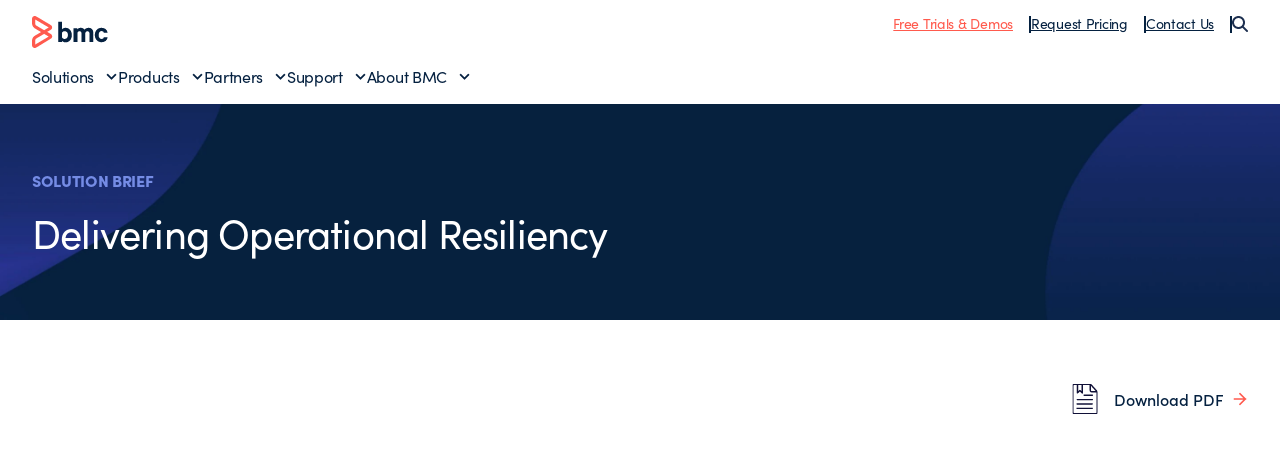

--- FILE ---
content_type: text/css;charset=utf-8
request_url: https://www.bmc.com/etc.clientlibs/bmc/clientlib/site.css?v=09075108012026
body_size: 33203
content:
@charset "UTF-8";.\!container{width:100%!important}.container{width:100%}@media (min-width: 360px){.\!container{max-width:360px!important}.container{max-width:360px}}@media (min-width: 640px){.\!container{max-width:640px!important}.container{max-width:640px}}@media (min-width: 768px){.\!container{max-width:768px!important}.container{max-width:768px}}@media (min-width: 1024px){.\!container{max-width:1024px!important}.container{max-width:1024px}}@media (min-width: 1280px){.\!container{max-width:1280px!important}.container{max-width:1280px}}@media (min-width: 1441px){.\!container{max-width:1441px!important}.container{max-width:1441px}}*,:before,:after{box-sizing:border-box;border-width:0;border-style:solid;border-color:#c9cccf}:before,:after{--tw-content: ""}html{line-height:1.5;-webkit-text-size-adjust:100%;-moz-tab-size:4;-o-tab-size:4;tab-size:4;font-family:sofia-pro,sans-serif;font-feature-settings:normal;font-variation-settings:normal}body{margin:0;line-height:inherit}hr{height:0;color:inherit;border-top-width:1px}abbr:where([title]){-webkit-text-decoration:underline dotted;text-decoration:underline dotted}h1,h2,h3,h4,h5,h6{font-size:inherit;font-weight:inherit}a{color:inherit;text-decoration:inherit}b,strong{font-weight:bolder}code,kbd,samp,pre{font-family:ui-monospace,SFMono-Regular,Menlo,Monaco,Consolas,Liberation Mono,Courier New,monospace;font-size:1em}small{font-size:80%}sub,sup{font-size:75%;line-height:0;position:relative;vertical-align:baseline}sub{bottom:-.25em}sup{top:-.5em}table{text-indent:0;border-color:inherit;border-collapse:collapse}button,input,optgroup,select,textarea{font-family:inherit;font-feature-settings:inherit;font-variation-settings:inherit;font-size:100%;font-weight:inherit;line-height:inherit;color:inherit;margin:0;padding:0}button,select{text-transform:none}button,[type=button],[type=reset],[type=submit]{-webkit-appearance:button;background-color:transparent;background-image:none}:-moz-focusring{outline:auto}:-moz-ui-invalid{box-shadow:none}progress{vertical-align:baseline}::-webkit-inner-spin-button,::-webkit-outer-spin-button{height:auto}[type=search]{-webkit-appearance:textfield;outline-offset:-2px}::-webkit-search-decoration{-webkit-appearance:none}::-webkit-file-upload-button{-webkit-appearance:button;font:inherit}summary{display:list-item}blockquote,dl,dd,h1,h2,h3,h4,h5,h6,hr,figure,p,pre{margin:0}fieldset{margin:0;padding:0}legend{padding:0}ol,ul,menu{list-style:none;margin:0;padding:0}dialog{padding:0}textarea{resize:vertical}input::-moz-placeholder,textarea::-moz-placeholder{opacity:1;color:#969ca1}input::placeholder,textarea::placeholder{opacity:1;color:#969ca1}button,[role=button]{cursor:pointer}:disabled{cursor:default}img,svg,video,canvas,audio,iframe,embed,object{display:block;vertical-align:middle}img,video{max-width:100%;height:auto}[hidden]{display:none}*,:before,:after{--tw-border-spacing-x: 0;--tw-border-spacing-y: 0;--tw-translate-x: 0;--tw-translate-y: 0;--tw-rotate: 0;--tw-skew-x: 0;--tw-skew-y: 0;--tw-scale-x: 1;--tw-scale-y: 1;--tw-pan-x: ;--tw-pan-y: ;--tw-pinch-zoom: ;--tw-scroll-snap-strictness: proximity;--tw-gradient-from-position: ;--tw-gradient-via-position: ;--tw-gradient-to-position: ;--tw-ordinal: ;--tw-slashed-zero: ;--tw-numeric-figure: ;--tw-numeric-spacing: ;--tw-numeric-fraction: ;--tw-ring-inset: ;--tw-ring-offset-width: 0px;--tw-ring-offset-color: #fff;--tw-ring-color: rgb(59 130 246 / .5);--tw-ring-offset-shadow: 0 0 #0000;--tw-ring-shadow: 0 0 #0000;--tw-shadow: 0 0 #0000;--tw-shadow-colored: 0 0 #0000;--tw-blur: ;--tw-brightness: ;--tw-contrast: ;--tw-grayscale: ;--tw-hue-rotate: ;--tw-invert: ;--tw-saturate: ;--tw-sepia: ;--tw-drop-shadow: ;--tw-backdrop-blur: ;--tw-backdrop-brightness: ;--tw-backdrop-contrast: ;--tw-backdrop-grayscale: ;--tw-backdrop-hue-rotate: ;--tw-backdrop-invert: ;--tw-backdrop-opacity: ;--tw-backdrop-saturate: ;--tw-backdrop-sepia: }::backdrop{--tw-border-spacing-x: 0;--tw-border-spacing-y: 0;--tw-translate-x: 0;--tw-translate-y: 0;--tw-rotate: 0;--tw-skew-x: 0;--tw-skew-y: 0;--tw-scale-x: 1;--tw-scale-y: 1;--tw-pan-x: ;--tw-pan-y: ;--tw-pinch-zoom: ;--tw-scroll-snap-strictness: proximity;--tw-gradient-from-position: ;--tw-gradient-via-position: ;--tw-gradient-to-position: ;--tw-ordinal: ;--tw-slashed-zero: ;--tw-numeric-figure: ;--tw-numeric-spacing: ;--tw-numeric-fraction: ;--tw-ring-inset: ;--tw-ring-offset-width: 0px;--tw-ring-offset-color: #fff;--tw-ring-color: rgb(59 130 246 / .5);--tw-ring-offset-shadow: 0 0 #0000;--tw-ring-shadow: 0 0 #0000;--tw-shadow: 0 0 #0000;--tw-shadow-colored: 0 0 #0000;--tw-blur: ;--tw-brightness: ;--tw-contrast: ;--tw-grayscale: ;--tw-hue-rotate: ;--tw-invert: ;--tw-saturate: ;--tw-sepia: ;--tw-drop-shadow: ;--tw-backdrop-blur: ;--tw-backdrop-brightness: ;--tw-backdrop-contrast: ;--tw-backdrop-grayscale: ;--tw-backdrop-hue-rotate: ;--tw-backdrop-invert: ;--tw-backdrop-opacity: ;--tw-backdrop-saturate: ;--tw-backdrop-sepia: }.sr-only{position:absolute;width:1px;height:1px;padding:0;margin:-1px;overflow:hidden;clip:rect(0,0,0,0);white-space:nowrap;border-width:0}.pointer-events-none{pointer-events:none}.pointer-events-auto{pointer-events:auto}.visible{visibility:visible}.invisible{visibility:hidden}.static{position:static}.fixed{position:fixed}.absolute{position:absolute}.relative{position:relative}.bottom-0{bottom:0}.top-0{top:0}.order-last{order:9999}.col-span-1{grid-column:span 1 / span 1}.col-span-2{grid-column:span 2 / span 2}.my-2{margin-top:1rem;margin-bottom:1rem}.my-3{margin-top:1.5rem;margin-bottom:1.5rem}.mb-2{margin-bottom:1rem}.mb-3{margin-bottom:1.5rem}.mb-3\.5{margin-bottom:1.75rem}.mb-4{margin-bottom:2rem}.mb-5{margin-bottom:2.5rem}.mb-6{margin-bottom:3rem}.mb-7{margin-bottom:3.5rem}.mb-9{margin-bottom:4.5rem}.mb-\[1rem\]{margin-bottom:1rem}.mb-\[53px\]{margin-bottom:53px}.ml-3{margin-left:1.5rem}.ml-auto{margin-left:auto}.mr-4{margin-right:2rem}.mr-auto{margin-right:auto}.mt-1{margin-top:.5rem}.mt-10{margin-top:5rem}.mt-12{margin-top:6rem}.mt-14{margin-top:7rem}.mt-16{margin-top:8rem}.mt-2{margin-top:1rem}.mt-3{margin-top:1.5rem}.mt-3\.5{margin-top:1.75rem}.mt-4{margin-top:2rem}.mt-5{margin-top:2.5rem}.mt-6{margin-top:3rem}.mt-7{margin-top:3.5rem}.mt-8{margin-top:4rem}.block{display:block}.inline-block{display:inline-block}.inline{display:inline}.flex{display:flex}.table{display:table}.grid{display:grid}.contents{display:contents}.hidden{display:none}.aspect-square{aspect-ratio:1 / 1}.aspect-video{aspect-ratio:16 / 9}.h-1{height:.5rem}.h-10{height:5rem}.h-full{height:100%}.h-screen{height:100vh}.w-1{width:.5rem}.w-1\/6{width:16.666667%}.w-10{width:5rem}.w-10\/12{width:83.333333%}.w-11\/12{width:91.666667%}.w-2\/5{width:40%}.w-3\/4{width:75%}.w-5\/6{width:83.333333%}.w-full{width:100%}.max-w-\[388px\]{max-width:388px}.flex-1{flex:1 1 0%}.grow{flex-grow:1}.basis-1\/2{flex-basis:50%}.transform{transform:translate(var(--tw-translate-x),var(--tw-translate-y)) rotate(var(--tw-rotate)) skew(var(--tw-skew-x)) skewY(var(--tw-skew-y)) scaleX(var(--tw-scale-x)) scaleY(var(--tw-scale-y))}@keyframes pulse{50%{opacity:.5}}.animate-pulse{animation:pulse 2s cubic-bezier(.4,0,.6,1) infinite}.cursor-pointer{cursor:pointer}.resize{resize:both}.grid-cols-1{grid-template-columns:repeat(1,minmax(0,1fr))}.flex-col{flex-direction:column}.flex-wrap{flex-wrap:wrap}.items-end{align-items:flex-end}.items-center{align-items:center}.justify-center{justify-content:center}.justify-between{justify-content:space-between}.justify-around{justify-content:space-around}.gap-1{gap:.5rem}.gap-2{gap:1rem}.gap-3{gap:1.5rem}.gap-4{gap:2rem}.gap-8{gap:4rem}.gap-x-2{-moz-column-gap:1rem;column-gap:1rem}.gap-x-3{-moz-column-gap:1.5rem;column-gap:1.5rem}.gap-x-4{-moz-column-gap:2rem;column-gap:2rem}.gap-y-1{row-gap:.5rem}.gap-y-3{row-gap:1.5rem}.gap-y-6{row-gap:3rem}.space-y-2>:not([hidden])~:not([hidden]){--tw-space-y-reverse: 0;margin-top:calc(1rem * calc(1 - var(--tw-space-y-reverse)));margin-bottom:calc(1rem * var(--tw-space-y-reverse))}.space-y-3>:not([hidden])~:not([hidden]){--tw-space-y-reverse: 0;margin-top:calc(1.5rem * calc(1 - var(--tw-space-y-reverse)));margin-bottom:calc(1.5rem * var(--tw-space-y-reverse))}.space-y-4>:not([hidden])~:not([hidden]){--tw-space-y-reverse: 0;margin-top:calc(2rem * calc(1 - var(--tw-space-y-reverse)));margin-bottom:calc(2rem * var(--tw-space-y-reverse))}.space-y-8>:not([hidden])~:not([hidden]){--tw-space-y-reverse: 0;margin-top:calc(4rem * calc(1 - var(--tw-space-y-reverse)));margin-bottom:calc(4rem * var(--tw-space-y-reverse))}.overflow-hidden{overflow:hidden}.overflow-scroll{overflow:scroll}.whitespace-nowrap{white-space:nowrap}.break-words{overflow-wrap:break-word}.rounded{border-radius:.25rem}.rounded-full{border-radius:9999px}.rounded-lg{border-radius:.5rem}.border{border-width:1px}.border-gray-100{--tw-border-opacity: 1;border-color:rgb(227 229 230 / var(--tw-border-opacity))}.border-sky{--tw-border-opacity: 1;border-color:rgb(230 246 255 / var(--tw-border-opacity))}.\!bg-white{--tw-bg-opacity: 1 !important;background-color:rgb(255 255 255 / var(--tw-bg-opacity))!important}.bg-bmc-orange{--tw-bg-opacity: 1;background-color:rgb(255 90 77 / var(--tw-bg-opacity))}.bg-cloud{--tw-bg-opacity: 1;background-color:rgb(247 248 253 / var(--tw-bg-opacity))}.bg-darkmidnight{--tw-bg-opacity: 1;background-color:rgb(16 16 55 / var(--tw-bg-opacity))}.bg-electric-blue-100{--tw-bg-opacity: 1;background-color:rgb(234 239 253 / var(--tw-bg-opacity))}.bg-gray-100{--tw-bg-opacity: 1;background-color:rgb(227 229 230 / var(--tw-bg-opacity))}.bg-gray-200{--tw-bg-opacity: 1;background-color:rgb(201 204 207 / var(--tw-bg-opacity))}.bg-midnight{--tw-bg-opacity: 1;background-color:rgb(5 33 64 / var(--tw-bg-opacity))}.bg-orbit{--tw-bg-opacity: 1;background-color:rgb(21 35 46 / var(--tw-bg-opacity))}.bg-plum-light{--tw-bg-opacity: 1;background-color:rgb(243 237 245 / var(--tw-bg-opacity))}.bg-sky{--tw-bg-opacity: 1;background-color:rgb(230 246 255 / var(--tw-bg-opacity))}.bg-transparent{background-color:transparent}.bg-white{--tw-bg-opacity: 1;background-color:rgb(255 255 255 / var(--tw-bg-opacity))}.bg-contain{background-size:contain}.bg-cover{background-size:cover}.bg-bottom{background-position:bottom}.bg-center{background-position:center}.bg-left-bottom{background-position:left bottom}.bg-right{background-position:right}.bg-right-bottom{background-position:right bottom}.bg-no-repeat{background-repeat:no-repeat}.object-contain{-o-object-fit:contain;object-fit:contain}.object-cover{-o-object-fit:cover;object-fit:cover}.p-2{padding:1rem}.p-4{padding:2rem}.p-6{padding:3rem}.px-0{padding-left:0;padding-right:0}.px-0\.5{padding-left:.25rem;padding-right:.25rem}.px-1{padding-left:.5rem;padding-right:.5rem}.px-2{padding-left:1rem;padding-right:1rem}.px-\[36px\]{padding-left:36px;padding-right:36px}.py-1{padding-top:.5rem;padding-bottom:.5rem}.py-1\.5{padding-top:.75rem;padding-bottom:.75rem}.pl-12{padding-left:6rem}.pl-9{padding-left:4.5rem}.pr-12{padding-right:6rem}.pr-9{padding-right:4.5rem}.pt-0{padding-top:0}.pt-1{padding-top:.5rem}.text-center{text-align:center}.align-top{vertical-align:top}.text-2xl{font-size:1.625rem;line-height:2rem;letter-spacing:-.02em}.text-3xl{font-size:1.875rem;line-height:2.5rem;letter-spacing:-.02em}.text-4xl{font-size:2rem;line-height:2.5rem;letter-spacing:-.02em}.text-7xl{font-size:3.25rem;line-height:4rem;letter-spacing:-.02em}.text-\[14px\]{font-size:14px}.text-\[19px\]{font-size:19px}.text-base{font-size:1.125rem;line-height:1.75rem;letter-spacing:-.02em}.text-xs{font-size:.875rem;line-height:1.25rem;letter-spacing:-.02em}.font-bold{font-weight:700}.font-light{font-weight:300}.font-medium{font-weight:500}.font-normal{font-weight:400}.uppercase{text-transform:uppercase}.leading-none{line-height:1}.text-black{--tw-text-opacity: 1;color:rgb(23 23 23 / var(--tw-text-opacity))}.text-bmc-orange{--tw-text-opacity: 1;color:rgb(255 90 77 / var(--tw-text-opacity))}.text-electric-blue{--tw-text-opacity: 1;color:rgb(64 64 217 / var(--tw-text-opacity))}.text-gray-600{--tw-text-opacity: 1;color:rgb(98 108 115 / var(--tw-text-opacity))}.text-gray-700{--tw-text-opacity: 1;color:rgb(72 83 92 / var(--tw-text-opacity))}.text-lilac{--tw-text-opacity: 1;color:rgb(117 140 229 / var(--tw-text-opacity))}.text-medium-blue{--tw-text-opacity: 1;color:rgb(38 69 128 / var(--tw-text-opacity))}.text-midnight{--tw-text-opacity: 1;color:rgb(5 33 64 / var(--tw-text-opacity))}.text-orbit{--tw-text-opacity: 1;color:rgb(21 35 46 / var(--tw-text-opacity))}.text-white{--tw-text-opacity: 1;color:rgb(255 255 255 / var(--tw-text-opacity))}.underline{text-decoration-line:underline}.antialiased{-webkit-font-smoothing:antialiased;-moz-osx-font-smoothing:grayscale}.opacity-0{opacity:0}.opacity-100{opacity:1}.opacity-50{opacity:.5}.opacity-70{opacity:.7}.\!shadow-none{--tw-shadow: 0 0 #0000 !important;--tw-shadow-colored: 0 0 #0000 !important;box-shadow:var(--tw-ring-offset-shadow, 0 0 #0000),var(--tw-ring-shadow, 0 0 #0000),var(--tw-shadow)!important}.shadow{--tw-shadow: 0 1px 3px 0 rgb(0 0 0 / .1), 0 1px 2px -1px rgb(0 0 0 / .1);--tw-shadow-colored: 0 1px 3px 0 var(--tw-shadow-color), 0 1px 2px -1px var(--tw-shadow-color);box-shadow:var(--tw-ring-offset-shadow, 0 0 #0000),var(--tw-ring-shadow, 0 0 #0000),var(--tw-shadow)}.outline{outline-style:solid}.blur{--tw-blur: blur(8px);filter:var(--tw-blur) var(--tw-brightness) var(--tw-contrast) var(--tw-grayscale) var(--tw-hue-rotate) var(--tw-invert) var(--tw-saturate) var(--tw-sepia) var(--tw-drop-shadow)}.filter{filter:var(--tw-blur) var(--tw-brightness) var(--tw-contrast) var(--tw-grayscale) var(--tw-hue-rotate) var(--tw-invert) var(--tw-saturate) var(--tw-sepia) var(--tw-drop-shadow)}.transition{transition-property:color,background-color,border-color,text-decoration-color,fill,stroke,opacity,box-shadow,transform,filter,-webkit-backdrop-filter;transition-property:color,background-color,border-color,text-decoration-color,fill,stroke,opacity,box-shadow,transform,filter,backdrop-filter;transition-property:color,background-color,border-color,text-decoration-color,fill,stroke,opacity,box-shadow,transform,filter,backdrop-filter,-webkit-backdrop-filter;transition-timing-function:cubic-bezier(.4,0,.2,1);transition-duration:.15s}.ease-in-out{transition-timing-function:cubic-bezier(.4,0,.2,1)}html,body{overflow-x:clip}html.nav-open,html.sidebar-open,html.modal-open,html.no-scroll,html.nav-open body,html.sidebar-open body,html.modal-open body,html.no-scroll body{overflow:hidden}html .desktop-only{display:none}@media (min-width: 1024px){html .desktop-only{display:block}}html .mobile-only{display:block}@media (min-width: 1024px){html .mobile-only{display:none}}@font-face{font-family:icomoon;src:url(../../../font/icomoon.eot);src:url(../../../font/icomoon.eot?#iefix) format("embedded-opentype"),url(../../../font/icomoon.woff) format("woff"),url(../../../font/icomoon.ttf) format("truetype"),url(../../../font/icomoon.svg#icomoon) format("svg");font-weight:400;font-style:normal}.aspect-ratio{position:relative;overflow:hidden}.aspect-ratio>*{position:absolute;top:0;left:0;width:100%;height:100%;-o-object-fit:cover;object-fit:cover;will-change:transform}.aspect-ratio--square{aspect-ratio:1}.aspect-ratio--portrait{aspect-ratio:3/4}.aspect-ratio--landscape{aspect-ratio:4/3}.aspect-ratio--widescreen{aspect-ratio:16/9}.button{display:inline-flex;cursor:pointer;align-items:center;justify-content:center;transition-property:color,background-color,border-color,text-decoration-color,fill,stroke;transition-timing-function:cubic-bezier(.4,0,.2,1);transition-duration:.3s}.button__icon{margin-left:.25rem;margin-top:.25rem;transition-property:transform;transition-timing-function:cubic-bezier(.4,0,.2,1);transition-duration:.15s}@media (min-width: 640px){.button__icon{margin-left:.5rem}}.button--has-icon{display:block;max-width:-moz-max-content;max-width:max-content;white-space:normal}.button--large{font-size:1.375rem;line-height:2rem;letter-spacing:-.02em}.button--default{font-size:1.125rem;line-height:1.75rem;letter-spacing:-.02em}.button--medium{font-size:1rem;line-height:1.5rem;letter-spacing:-.02em}.button--small{font-size:.875rem;line-height:1.25rem;letter-spacing:-.02em}.button--text{--tw-text-opacity: 1;color:rgb(5 33 64 / var(--tw-text-opacity))}.button--text.button--white{--tw-text-opacity: 1;color:rgb(255 255 255 / var(--tw-text-opacity))}.button--text.button--orange{--tw-text-opacity: 1;color:rgb(255 90 77 / var(--tw-text-opacity))}.button--text.button--electric-blue{--tw-text-opacity: 1;color:rgb(64 64 217 / var(--tw-text-opacity))}.button--text:hover{text-decoration-line:underline}.button--text:hover .button__icon{--tw-translate-x: .25rem;transform:translate(var(--tw-translate-x),var(--tw-translate-y)) rotate(var(--tw-rotate)) skew(var(--tw-skew-x)) skewY(var(--tw-skew-y)) scaleX(var(--tw-scale-x)) scaleY(var(--tw-scale-y))}.button.button--electric-blue{text-decoration-line:underline}.button.button--electric-blue:hover{text-decoration-line:none}.button--outline,.button--fill{border-radius:.25rem;border-width:2px}.button--outline.button--large,.button--outline.button--default,.button--fill.button--large,.button--fill.button--default{padding:1rem 1.5rem}.button--outline.button--small,.button--outline.button--medium,.button--fill.button--small,.button--fill.button--medium{padding:.5rem 1rem}.button--outline.button--midnight{--tw-border-opacity: 1;border-color:rgb(5 33 64 / var(--tw-border-opacity))}@media (hover: hover){.button--outline.button--midnight:hover{--tw-bg-opacity: 1;background-color:rgb(5 33 64 / var(--tw-bg-opacity));--tw-text-opacity: 1;color:rgb(255 255 255 / var(--tw-text-opacity))}.button--outline.button--midnight:hover p a:not(.button):not(.cmp-form a){--tw-text-opacity: 1;color:rgb(255 255 255 / var(--tw-text-opacity));text-decoration-line:underline}.section--dark.button--outline.button--midnight:hover .trust-radius-parent .trust-radius-card{background-color:#15232e}}@media (hover: none){.button--outline.button--midnight:active{--tw-bg-opacity: 1;background-color:rgb(5 33 64 / var(--tw-bg-opacity));--tw-text-opacity: 1;color:rgb(255 255 255 / var(--tw-text-opacity))}.button--outline.button--midnight:active p a:not(.button):not(.cmp-form a){--tw-text-opacity: 1;color:rgb(255 255 255 / var(--tw-text-opacity));text-decoration-line:underline}.section--dark.button--outline.button--midnight:active .trust-radius-parent .trust-radius-card{background-color:#15232e}}.button--outline.button--white{--tw-border-opacity: 1;border-color:rgb(255 255 255 / var(--tw-border-opacity));--tw-text-opacity: 1;color:rgb(255 255 255 / var(--tw-text-opacity))}@media (hover: hover){.button--outline.button--white:hover{--tw-bg-opacity: 1;background-color:rgb(255 255 255 / var(--tw-bg-opacity));--tw-text-opacity: 1;color:rgb(5 33 64 / var(--tw-text-opacity))}}@media (hover: none){.button--outline.button--white:active{--tw-bg-opacity: 1;background-color:rgb(255 255 255 / var(--tw-bg-opacity));--tw-text-opacity: 1;color:rgb(5 33 64 / var(--tw-text-opacity))}}.button--outline.button--orange{--tw-border-opacity: 1;border-color:rgb(255 90 77 / var(--tw-border-opacity));color:currentColor}@media (hover: hover){.button--outline.button--orange:hover{--tw-bg-opacity: 1;background-color:rgb(255 90 77 / var(--tw-bg-opacity));--tw-text-opacity: 1;color:rgb(5 33 64 / var(--tw-text-opacity))}}@media (hover: none){.button--outline.button--orange:active{--tw-bg-opacity: 1;background-color:rgb(255 90 77 / var(--tw-bg-opacity));--tw-text-opacity: 1;color:rgb(5 33 64 / var(--tw-text-opacity))}}.button--fill.button--midnight{--tw-border-opacity: 1;border-color:rgb(5 33 64 / var(--tw-border-opacity));--tw-bg-opacity: 1;background-color:rgb(5 33 64 / var(--tw-bg-opacity));--tw-text-opacity: 1;color:rgb(255 255 255 / var(--tw-text-opacity))}.button--fill.button--midnight p a:not(.button):not(.cmp-form a){--tw-text-opacity: 1;color:rgb(255 255 255 / var(--tw-text-opacity));text-decoration-line:underline}.section--dark.button--fill.button--midnight .trust-radius-parent .trust-radius-card{background-color:#15232e}@media (hover: hover){.button--fill.button--midnight:hover{background-color:transparent;--tw-text-opacity: 1;color:rgb(5 33 64 / var(--tw-text-opacity))}}@media (hover: none){.button--fill.button--midnight:active{background-color:transparent;--tw-text-opacity: 1;color:rgb(5 33 64 / var(--tw-text-opacity))}}.button--fill.button--white{--tw-border-opacity: 1;border-color:rgb(255 255 255 / var(--tw-border-opacity));--tw-bg-opacity: 1;background-color:rgb(255 255 255 / var(--tw-bg-opacity));--tw-text-opacity: 1;color:rgb(5 33 64 / var(--tw-text-opacity))}@media (hover: hover){.button--fill.button--white:hover{background-color:transparent;--tw-text-opacity: 1;color:rgb(255 255 255 / var(--tw-text-opacity))}}@media (hover: none){.button--fill.button--white:active{background-color:transparent;--tw-text-opacity: 1;color:rgb(255 255 255 / var(--tw-text-opacity))}}.button--fill.button--orange{--tw-border-opacity: 1;border-color:rgb(255 90 77 / var(--tw-border-opacity));--tw-bg-opacity: 1;background-color:rgb(255 90 77 / var(--tw-bg-opacity));--tw-text-opacity: 1;color:rgb(5 33 64 / var(--tw-text-opacity))}@media (hover: hover){.button--fill.button--orange:hover{background-color:transparent;color:currentColor}}@media (hover: none){.button--fill.button--orange:active{background-color:transparent;color:currentColor}}.button--image img{max-width:90px;--tw-rotate: -6deg;transform:translate(var(--tw-translate-x),var(--tw-translate-y)) rotate(var(--tw-rotate)) skew(var(--tw-skew-x)) skewY(var(--tw-skew-y)) scaleX(var(--tw-scale-x)) scaleY(var(--tw-scale-y));transition-property:all;transition-timing-function:cubic-bezier(.4,0,.2,1);transition-duration:.2s}.button--image img:hover{--tw-rotate: 0deg;transform:translate(var(--tw-translate-x),var(--tw-translate-y)) rotate(var(--tw-rotate)) skew(var(--tw-skew-x)) skewY(var(--tw-skew-y)) scaleX(var(--tw-scale-x)) scaleY(var(--tw-scale-y))}.button:focus-visible{outline-color:2px solid rgba(0,0,0,0);--tw-shadow: 0 0 0 2px #fff,0 0 0 4px #43332f,0 0 0 6px #fff;--tw-shadow-colored: 0 0 0 2px var(--tw-shadow-color), 0 0 0 4px var(--tw-shadow-color), 0 0 0 6px var(--tw-shadow-color);box-shadow:var(--tw-ring-offset-shadow, 0 0 #0000),var(--tw-ring-shadow, 0 0 #0000),var(--tw-shadow)}.button--wrapper{display:flex;flex-wrap:wrap;align-items:center;gap:1rem}.button--wrapper_center{justify-content:center}.button--wrapper_right{justify-content:flex-end}.grid-element{display:grid;width:100%}@media (min-width: 768px){.grid-element{grid-template-columns:repeat(2,minmax(0,1fr))}}@media (min-width: 1024px){.grid-element--layout-25-25-25-25{grid-template-columns:repeat(4,minmax(0,1fr))}.grid-element--layout-33-33-33{grid-template-columns:repeat(3,minmax(0,1fr))}.grid-element--layout-50-50{grid-template-columns:repeat(2,minmax(0,1fr))}.grid-element--layout-25-75,.grid-element--layout-75-25,.grid-element--layout-9-12-3-12{grid-template-columns:repeat(4,minmax(0,1fr))}.grid-element--layout-25-75>*:nth-child(1){grid-column:span 1 / span 1}.grid-element--layout-25-75>*:nth-child(2){grid-column:span 3 / span 3}.grid-element--layout-75-25>*:nth-child(1),.grid-element--layout-9-12-3-12>*:nth-child(1){grid-column:span 3 / span 3}.grid-element--layout-75-25>*:nth-child(2),.grid-element--layout-9-12-3-12>*:nth-child(2){grid-column:span 1 / span 1}.grid-element--layout-60-40{grid-template-columns:repeat(5,minmax(0,1fr))}.grid-element--layout-60-40>*:nth-child(1){grid-column:span 3 / span 3}.grid-element--layout-60-40>*:nth-child(2){grid-column:span 2 / span 2}}@media (min-width: 768px){.grid-element--layout-4-12-8-12{grid-template-columns:repeat(1,minmax(0,1fr))}}@media (min-width: 1024px){.grid-element--layout-5-12-7-12,.grid-element--layout-7-12-5-12,.grid-element--layout-3-12-9-12,.grid-element--layout-2-12-10-12,.grid-element--layout-4-12-8-12{grid-template-columns:repeat(12,minmax(0,1fr))}}.grid-element--layout-10-12-2-12{grid-template-columns:repeat(12,minmax(0,1fr))}@media (min-width: 1024px){.grid-element--layout-5-12-7-12>*:nth-child(1){grid-column:span 5 / span 5}.grid-element--layout-5-12-7-12>*:nth-child(2){grid-column:span 7 / span 7}.grid-element--layout-7-12-5-12>*:nth-child(1){grid-column:span 7 / span 7}.grid-element--layout-7-12-5-12>*:nth-child(2){grid-column:span 5 / span 5}.grid-element--layout-3-12-9-12>*:nth-child(1){grid-column:span 3 / span 3}.grid-element--layout-3-12-9-12>*:nth-child(2){grid-column:span 9 / span 9}}@media (min-width: 768px){.grid-element--layout-2-12-10-12>*:nth-child(1){grid-column:span 2 / span 2}.grid-element--layout-2-12-10-12>*:nth-child(2){grid-column:span 10 / span 10}}@media (min-width: 1024px){.grid-element--layout-4-12-8-12>*:nth-child(1){grid-column:span 4 / span 4}.grid-element--layout-4-12-8-12>*:nth-child(2){grid-column:span 8 / span 8}}.grid-element--layout-10-12-2-12>*:nth-child(1){grid-column:span 12 / span 12}@media (min-width: 1024px){.grid-element--layout-10-12-2-12>*:nth-child(1){grid-column:span 10 / span 10}}.grid-element--gap-small{gap:1rem}.grid-element--gap-medium{gap:1.5rem}.grid-element--gap-large{gap:3rem}@media (min-width: 768px){.grid-element--gap-large{gap:2rem}}.grid-element--gap-xlarge{gap:1.75rem}@media (min-width: 768px){.grid-element--gap-xlarge{gap:3rem}}@media (min-width: 1024px){.grid-element--gap-xlarge{gap:6rem}}.grid-element--layout-4-12-8-12.grid-element--gap-large{gap:4rem}@media (min-width: 768px){.grid-element--layout-4-12-8-12.grid-element--gap-large{gap:6rem}}@media (min-width: 1024px){.grid-element--layout-4-12-8-12.grid-element--gap-large{gap:2rem}}.grid-element--dev>*{--tw-bg-opacity: 1;background-color:rgb(124 132 138 / var(--tw-bg-opacity));padding:1rem}@media (min-width: 768px){.marketplace-overview .grid-element--layout-25-75>*:nth-child(1),.marketplace-overview .grid-element--layout-75-25>*:nth-child(2),.marketplace-overview .grid-element--layout-9-12-3-12>*:nth-child(2){grid-column:span 2 / span 2}}@media (min-width: 1024px){.marketplace-overview .grid-element--layout-25-75>*:nth-child(1),.marketplace-overview .grid-element--layout-75-25>*:nth-child(2),.marketplace-overview .grid-element--layout-9-12-3-12>*:nth-child(2){grid-column:span 1 / span 1}}@media (min-width: 768px){.marketplace-overview .grid-element--layout-25-75>*:nth-child(2),.marketplace-overview .grid-element--layout-75-25>*:nth-child(1),.marketplace-overview .grid-element--layout-9-12-3-12>*:nth-child(1){grid-column:span 2 / span 2}}@media (min-width: 1024px){.marketplace-overview .grid-element--layout-25-75>*:nth-child(2),.marketplace-overview .grid-element--layout-75-25>*:nth-child(1),.marketplace-overview .grid-element--layout-9-12-3-12>*:nth-child(1){grid-column:span 3 / span 3}}@media (min-width: 768px){.grid-element--layout-75-25>*:nth-child(1) .marketplace-overview .grid-element--layout-25-75>*:nth-child(1),.grid-element--layout-75-25>*:nth-child(1) .marketplace-overview .grid-element--layout-25-75>*:nth-child(2),.grid-element--layout-9-12-3-12>*:nth-child(1) .marketplace-overview .grid-element--layout-25-75>*:nth-child(1),.grid-element--layout-9-12-3-12>*:nth-child(1) .marketplace-overview .grid-element--layout-25-75>*:nth-child(2){grid-column:span 2 / span 2}}@media (min-width: 1024px){.grid-element--layout-75-25>*:nth-child(1) .marketplace-overview .grid-element--layout-25-75>*:nth-child(1),.grid-element--layout-75-25>*:nth-child(1) .marketplace-overview .grid-element--layout-25-75>*:nth-child(2),.grid-element--layout-9-12-3-12>*:nth-child(1) .marketplace-overview .grid-element--layout-25-75>*:nth-child(1),.grid-element--layout-9-12-3-12>*:nth-child(1) .marketplace-overview .grid-element--layout-25-75>*:nth-child(2){grid-column:span 12 / span 12}}.heading--display-large{font-size:3.5rem;line-height:4rem;letter-spacing:-.02em}@media (min-width: 768px){.heading--display-large{font-size:6.5rem;line-height:6.5rem;letter-spacing:-.01em}}@media (min-width: 1024px){.heading--display-large{font-size:8rem;line-height:8rem;letter-spacing:-.01em}}.heading--display-medium{font-size:3.5rem;line-height:4rem;letter-spacing:-.02em}@media (min-width: 768px){.heading--display-medium{font-size:5rem;line-height:5rem;letter-spacing:-.01em}}@media (min-width: 1024px){.heading--display-medium{font-size:6rem;line-height:6rem;letter-spacing:-.01em}}.heading--display-small{font-size:3.5rem;line-height:4rem;letter-spacing:-.02em}@media (min-width: 768px){.heading--display-small{font-size:3.75rem;line-height:4.5rem;letter-spacing:-.02em}}@media (min-width: 1024px){.heading--display-small{font-size:4.5rem;line-height:4.5rem;letter-spacing:-.01em}}.heading--h1{font-size:2.75rem;line-height:3.5rem;letter-spacing:-.02em}@media (min-width: 768px){.heading--h1{font-size:3.5rem;line-height:4rem;letter-spacing:-.02em}}@media (min-width: 1024px){.heading--h1{font-size:4rem;line-height:4.5rem;letter-spacing:-.02em}}.heading--h2{font-size:2.5rem;line-height:3rem;letter-spacing:-.02em}@media (min-width: 768px){.heading--h2{font-size:2.75rem;line-height:3.5rem;letter-spacing:-.02em}}@media (min-width: 1024px){.heading--h2{font-size:3.25rem;line-height:4rem;letter-spacing:-.02em}}.heading--h3{font-size:2rem;line-height:2.5rem;letter-spacing:-.02em}@media (min-width: 768px){.heading--h3{font-size:2.5rem;line-height:3rem;letter-spacing:-.02em}}@media (min-width: 1024px){.heading--h3{font-size:2.5rem;line-height:3rem;letter-spacing:-.02em}}.heading--h4{font-size:1.625rem;line-height:2rem;letter-spacing:-.02em}@media (min-width: 768px){.heading--h4{font-size:1.875rem;line-height:2.5rem;letter-spacing:-.02em}}@media (min-width: 1024px){.heading--h4{font-size:2rem;line-height:2.5rem;letter-spacing:-.02em}}.heading--h5{font-size:1.375rem;line-height:2rem;letter-spacing:-.02em}@media (min-width: 768px){.heading--h5{font-size:1.5rem;line-height:2rem;letter-spacing:-.02em}}@media (min-width: 1024px){.heading--h5{font-size:1.5rem;line-height:2rem;letter-spacing:-.02em}}.heading--h6{font-size:1.125rem;line-height:1.75rem;letter-spacing:-.02em}.icon{display:inline-flex}.icon>img,.icon svg{height:100%;width:100%;-o-object-fit:contain;object-fit:contain}.icon--xs{height:.5rem;width:.5rem}.icon--sm{height:.75rem;width:.75rem}.icon--md{height:1rem;width:1rem}.icon--lg{height:1.5rem;width:1.5rem}.icon--xl{height:2rem;width:2rem}.icon--xxl{height:4rem;width:4rem}@keyframes spin{0%{transform:rotate(0)}to{transform:rotate(360deg)}}.loader{position:relative;display:block}.loader--small{height:4rem;width:4rem}.loader--medium{height:5.5rem;width:5.5rem}.loader--large{height:7rem;width:7rem}.loader>span{position:absolute;box-sizing:border-box;display:block;height:100%;width:100%;border-radius:9999px;border-width:4px;border-color:currentColor;border-top-color:transparent;border-right-color:transparent;border-bottom-color:transparent;animation:spin 1.2s cubic-bezier(.5,0,.5,1) infinite}.loader--dark>span{border-width:4px;border-color:rgb(23 23 23 / var(--tw-border-opacity));--tw-border-opacity: 1;border-top-color:rgb(23 23 23 / var(--tw-border-opacity));border-right-color:transparent;border-bottom-color:transparent;border-left-color:transparent}.loader--light>span{border-width:4px;border-color:rgb(255 255 255 / var(--tw-border-opacity));--tw-border-opacity: 1;border-top-color:rgb(255 255 255 / var(--tw-border-opacity));border-right-color:transparent;border-bottom-color:transparent;border-left-color:transparent}.loader>span:nth-child(1){animation-delay:-.45s}.loader>span:nth-child(2){animation-delay:-.3s}.loader>span:nth-child(3){animation-delay:-.15s}.parallax-element{position:relative}.parallax-element>*{position:relative;z-index:1;will-change:transform}.parallax-element--contained{overflow:hidden}.parallax-element--contained>*{--tw-scale-x: 1.25;--tw-scale-y: 1.25;transform:translate(var(--tw-translate-x),var(--tw-translate-y)) rotate(var(--tw-rotate)) skew(var(--tw-skew-x)) skewY(var(--tw-skew-y)) scaleX(var(--tw-scale-x)) scaleY(var(--tw-scale-y))}.parallax-screens{position:relative;margin-bottom:2rem}.parallax-screens__main-image{width:80%;border-radius:.375rem}.parallax-screens__overlay-image{position:absolute;top:50%;left:50%;width:50%;border-radius:.375rem;--tw-shadow: 0 20px 25px -5px rgb(0 0 0 / .1), 0 8px 10px -6px rgb(0 0 0 / .1);--tw-shadow-colored: 0 20px 25px -5px var(--tw-shadow-color), 0 8px 10px -6px var(--tw-shadow-color);box-shadow:var(--tw-ring-offset-shadow, 0 0 #0000),var(--tw-ring-shadow, 0 0 #0000),var(--tw-shadow)}.section-heading{display:flex;max-width:38em;flex-direction:column;align-items:flex-start;gap:1rem}@media (min-width: 1024px){.section-heading{gap:2rem}}.section-heading--light,.section-heading--light p.section-heading__eyebrow,.section-heading--light p.text-body--eyebrow{--tw-text-opacity: 1;color:rgb(255 255 255 / var(--tw-text-opacity))}.section-heading--light p.section-heading__eyebrow.lilac,.section-heading--light p.text-body--eyebrow.lilac{--tw-text-opacity: 1;color:rgb(117 140 229 / var(--tw-text-opacity))}.section-heading--dark{--tw-text-opacity: 1;color:rgb(5 33 64 / var(--tw-text-opacity))}.section-heading--dark p.section-heading__eyebrow,.section-heading--dark p.text-body--eyebrow{--tw-text-opacity: 1;color:rgb(38 69 128 / var(--tw-text-opacity))}.section-heading--center{margin-left:auto;margin-right:auto;align-items:center;text-align:center}.section-heading--right{margin-left:auto;margin-right:0;text-align:right}.section-heading--right .section-heading__body{text-align:left}.section-heading--xlarge{max-width:51em}.section-heading--large{max-width:46em}.section-heading--full,.section-heading--half{max-width:100%}@media (min-width: 1024px){.section-heading--half{display:grid;grid-template-columns:repeat(2,minmax(0,1fr))}.section-heading--half>*:first-child{max-width:10em}}.section-heading--horizontal__heading{display:flex;flex-direction:column;align-items:center;gap:2rem}@media (min-width: 640px){.section-heading--horizontal__heading{flex-direction:row}}.section-heading--horizontal__body{flex-basis:50%;font-weight:300}.gap-small{gap:1.5rem}.section{position:relative;background-repeat:no-repeat}.section--xsmall{padding-top:1rem;padding-bottom:1rem}@media (min-width: 1024px){.section--xsmall{padding-top:2rem;padding-bottom:2rem}}.section--small{padding-top:1.5rem;padding-bottom:1.5rem}@media (min-width: 1024px){.section--small{padding-top:3rem;padding-bottom:3rem}}.section--medium{padding-top:2rem;padding-bottom:2rem}@media (min-width: 1024px){.section--medium{padding-top:4rem;padding-bottom:4rem}}.section--large{padding-top:3rem;padding-bottom:3rem}@media (min-width: 1024px){.section--large{padding-top:6rem;padding-bottom:6rem}}.section--xlarge,.section.section--standard{padding-top:4rem;padding-bottom:4rem}@media (min-width: 1024px){.section--xlarge,.section.section--standard{padding-top:8rem;padding-bottom:8rem}}.section--light{--tw-text-opacity: 1;color:rgb(5 33 64 / var(--tw-text-opacity))}.section--light .section-heading__eyebrow,.section--light .text-body--eyebrow{--tw-text-opacity: 1;color:rgb(38 69 128 / var(--tw-text-opacity))}.section--dark,.section--dark .section-heading__eyebrow,.section--dark .text-body--eyebrow{--tw-text-opacity: 1;color:rgb(255 255 255 / var(--tw-text-opacity))}.section--xsmall-top{padding-top:2rem}@media (min-width: 1024px){.section--xsmall-top{padding-top:4rem}}.section--xsmall-bottom{padding-bottom:2rem}@media (min-width: 1024px){.section--xsmall-bottom{padding-bottom:4rem}}.section--small-top{padding-top:3rem}@media (min-width: 1024px){.section--small-top{padding-top:6.5rem}}.section--small-bottom{padding-bottom:3rem}@media (min-width: 1024px){.section--small-bottom{padding-bottom:6.5rem}}.section--default-top{padding-top:3.5rem}@media (min-width: 1024px){.section--default-top{padding-top:7rem}}.section--default-bottom{padding-bottom:3.5rem}@media (min-width: 1024px){.section--default-bottom{padding-bottom:7rem}}.section--large-top{padding-top:4rem}@media (min-width: 1024px){.section--large-top{padding-top:8rem}}.section--large-bottom{padding-bottom:4rem}@media (min-width: 1024px){.section--large-bottom{padding-bottom:8rem}}.section--no-wrapper{margin-bottom:20px;--tw-text-opacity: 1;color:rgb(5 33 64 / var(--tw-text-opacity))}@media not all and (min-width: 768px){.section--no-wrapper{padding-left:1.5rem;padding-right:1.5rem}}@media (min-width: 768px){.section--no-wrapper{margin-bottom:5rem}}.text-body--large{font-size:1.375rem;line-height:2rem;letter-spacing:-.02em}.text-body--base{font-size:1.125rem;line-height:1.75rem;letter-spacing:-.02em}.text-body--small{font-size:1rem;line-height:1.5rem;letter-spacing:-.02em}.text-body--xsmall{font-size:.875rem;line-height:1.25rem;letter-spacing:-.02em}.text-body--uppercase{font-size:.875rem;line-height:1.25rem;text-transform:uppercase;letter-spacing:.08em}.text-body--eyebrow{font-size:.875rem;line-height:1.25rem;font-weight:800;text-transform:uppercase;letter-spacing:.08em}[class^=text-body] a{text-decoration-line:underline}p a:not(.button){--tw-text-opacity: 1;color:rgb(64 64 217 / var(--tw-text-opacity));text-decoration-line:underline}p a:not(.button):hover{text-decoration-line:none}.bg-darkmidnight p a:not(.button):not(.cmp-form a),.bg-orbit p a:not(.button):not(.cmp-form a),.bg-midnight p a:not(.button):not(.cmp-form a),.bg-black p a:not(.button):not(.cmp-form a),.section--dark p a:not(.button):not(.cmp-form a){--tw-text-opacity: 1;color:rgb(255 255 255 / var(--tw-text-opacity));text-decoration-line:underline}.wrapper{margin-left:auto;margin-right:auto;width:100%;max-width:56rem;padding-left:2rem;padding-right:2rem}.wrapper--xsmall{max-width:42rem}.wrapper--small{max-width:56rem}.wrapper--medium{max-width:64rem}.wrapper--medium-expanded{max-width:85rem}@media (min-width: 1024px){.wrapper--medium-expanded{margin-left:0;padding-left:5rem}}.wrapper--large{max-width:72rem}.wrapper--xlarge{max-width:80rem}.wrapper--2xlarge{max-width:1600px}.wrapper--full{max-width:none;padding-left:0;padding-right:0}.wrapper .wrapper{padding:0}.aem-comp:not(.ignore-glb-spacing){margin-left:auto;margin-right:auto;width:100%;max-width:80rem;padding:2rem}@media (min-width: 1024px){.aem-comp:not(.ignore-glb-spacing){padding-top:6rem;padding-bottom:6rem}}.section-container>section.section--standard:first-child,.section-container>section.section--xlarge:first-child{padding-top:4rem;padding-bottom:4rem}@media (min-width: 1024px){.section-container>section.section--standard:first-child,.section-container>section.section--xlarge:first-child{padding-top:8rem;padding-bottom:8rem}}.section-container>section.section--large:first-child{padding-top:3rem;padding-bottom:3rem}@media (min-width: 1024px){.section-container>section.section--large:first-child{padding-top:6rem;padding-bottom:6rem}}.section-container>section.section--medium:first-child{padding-top:2rem;padding-bottom:2rem}@media (min-width: 1024px){.section-container>section.section--medium:first-child{padding-top:4rem;padding-bottom:4rem}}.section-container>section.section--small:first-child{padding-top:1.5rem;padding-bottom:1.5rem}@media (min-width: 1024px){.section-container>section.section--small:first-child{padding-top:3rem;padding-bottom:3rem}}.section-container>section.section--xsmall:first-child{padding-top:1rem;padding-bottom:1rem}@media (min-width: 1024px){.section-container>section.section--xsmall:first-child{padding-top:2rem;padding-bottom:2rem}}.section-container>section .aem-comp{width:100%;padding-left:0;padding-right:0;padding-bottom:2rem;padding-top:2rem}@media (min-width: 1024px){.section-container>section .aem-comp{padding-bottom:3rem;padding-top:3rem}}.section-container>section .aem-comp:first-of-type{padding-top:0;padding-bottom:2rem}@media (min-width: 1024px){.section-container>section .aem-comp:first-of-type{padding-bottom:3rem}}.section-container>section .aem-comp:first-of-type.section-overview{padding-bottom:0}@media (min-width: 768px){.section-container>section .aem-comp:first-of-type.section-overview{padding-bottom:.5rem}}.section-container>section .aem-comp:last-of-type{padding-bottom:0;padding-top:2rem}@media (min-width: 1024px){.section-container>section .aem-comp:last-of-type{padding-top:3rem}}.section-container>section .aem-comp:only-of-type{padding:0}.section-container>section:first-child .section-container .aem-comp{width:100%;padding-left:0;padding-right:0;padding-bottom:2rem;padding-top:2rem}@media (min-width: 1024px){.section-container>section:first-child .section-container .aem-comp{padding-bottom:3rem;padding-top:3rem}}.section-container>section:first-child .section-container .aem-comp:first-of-type{padding-top:0;padding-bottom:2rem}@media (min-width: 1024px){.section-container>section:first-child .section-container .aem-comp:first-of-type{padding-bottom:3rem}}.section-container>section:first-child .section-container .aem-comp:first-of-type.section-overview{padding-bottom:0}.section-container>section:first-child .section-container .aem-comp:first-of-type.section-overview+.aem-comp{padding-top:0;padding-top:3.5rem}.section-container>section:first-child .section-container .aem-comp:first-of-type.section-overview+.section-container .section.section--standard:not(.section--xlarge):not(.section--large):not(.section--xsmall):not(.section--medium):not(.section--small){padding-top:0;padding-top:3.5rem}.section-container>section:first-child .section-container .aem-comp:last-of-type{padding-bottom:0;padding-top:2rem}@media (min-width: 1024px){.section-container>section:first-child .section-container .aem-comp:last-of-type{padding-top:3rem}}.section-container>section:first-child .section-container .aem-comp:only-of-type{padding:0}.section-container>section:first-child .section-container>section.section--standard:first-child,.section-container>section:first-child .section-container>section.section--xlarge:first-child{padding-top:4rem;padding-bottom:4rem}@media (min-width: 1024px){.section-container>section:first-child .section-container>section.section--standard:first-child,.section-container>section:first-child .section-container>section.section--xlarge:first-child{padding-top:8rem;padding-bottom:8rem}}.section-container>section:first-child .section-container>section.section--large:first-child{padding-top:3rem;padding-bottom:3rem}@media (min-width: 1024px){.section-container>section:first-child .section-container>section.section--large:first-child{padding-top:6rem;padding-bottom:6rem}}.section-container>section:first-child .section-container>section.section--medium:first-child{padding-top:2rem;padding-bottom:2rem}@media (min-width: 1024px){.section-container>section:first-child .section-container>section.section--medium:first-child{padding-top:4rem;padding-bottom:4rem}}.section-container>section:first-child .section-container>section.section--small:first-child{padding-top:1.5rem;padding-bottom:1.5rem}@media (min-width: 1024px){.section-container>section:first-child .section-container>section.section--small:first-child{padding-top:3rem;padding-bottom:3rem}}.section-container>section:first-child .section-container>section.section--xsmall:first-child{padding-top:1rem;padding-bottom:1rem}@media (min-width: 1024px){.section-container>section:first-child .section-container>section.section--xsmall:first-child{padding-top:2rem;padding-bottom:2rem}}.section-container>section:first-child .section-container:first-child>section.section--standard:first-child{padding-bottom:2rem;padding-top:0}@media (min-width: 1024px){.section-container>section:first-child .section-container:first-child>section.section--standard:first-child{padding-bottom:3rem}}.section-container>section:first-child .section-container:first-child>section.section--large:first-child{padding-top:3rem;padding-bottom:3rem;padding-top:0}@media (min-width: 1024px){.section-container>section:first-child .section-container:first-child>section.section--large:first-child{padding-top:6rem;padding-bottom:6rem}}.section-container>section:first-child .section-container:first-child>section.section--medium:first-child{padding-top:2rem;padding-bottom:2rem;padding-top:0}@media (min-width: 1024px){.section-container>section:first-child .section-container:first-child>section.section--medium:first-child{padding-top:4rem;padding-bottom:4rem}}.section-container>section:first-child .section-container:first-child>section.section--small:first-child{padding-top:1.5rem;padding-bottom:1.5rem;padding-top:0}@media (min-width: 1024px){.section-container>section:first-child .section-container:first-child>section.section--small:first-child{padding-top:3rem;padding-bottom:3rem}}.section-container>section:first-child .section-container:first-child>section.section--xsmall:first-child{padding-top:1rem;padding-bottom:1rem;padding-top:0}@media (min-width: 1024px){.section-container>section:first-child .section-container:first-child>section.section--xsmall:first-child{padding-top:2rem;padding-bottom:2rem}}.section-container>section:first-child .section-container:last-child>section.section--standard:first-child{padding-top:2rem;padding-bottom:0}@media (min-width: 1024px){.section-container>section:first-child .section-container:last-child>section.section--standard:first-child{padding-top:3rem}}.section-container>section:first-child .section-container:last-child>section.section--large:first-child{padding-top:3rem;padding-bottom:3rem;padding-bottom:0}@media (min-width: 1024px){.section-container>section:first-child .section-container:last-child>section.section--large:first-child{padding-top:6rem;padding-bottom:6rem}}.section-container>section:first-child .section-container:last-child>section.section--medium:first-child{padding-top:2rem;padding-bottom:2rem;padding-bottom:0}@media (min-width: 1024px){.section-container>section:first-child .section-container:last-child>section.section--medium:first-child{padding-top:4rem;padding-bottom:4rem}}.section-container>section:first-child .section-container:last-child>section.section--small:first-child{padding-top:1.5rem;padding-bottom:1.5rem;padding-bottom:0}@media (min-width: 1024px){.section-container>section:first-child .section-container:last-child>section.section--small:first-child{padding-top:3rem;padding-bottom:3rem}}.section-container>section:first-child .section-container:last-child>section.section--xsmall:first-child{padding-top:1rem;padding-bottom:1rem;padding-bottom:0}@media (min-width: 1024px){.section-container>section:first-child .section-container:last-child>section.section--xsmall:first-child{padding-top:2rem;padding-bottom:2rem}}.section-container>section:first-child .section-container:only-child>section.section--standard:only-child{padding-top:4rem;padding-bottom:4rem}@media (min-width: 1024px){.section-container>section:first-child .section-container:only-child>section.section--standard:only-child{padding-top:8rem;padding-bottom:8rem}}.section-container>section:first-child .section-container:only-child>section.section--large:only-child{padding-top:3rem;padding-bottom:3rem}@media (min-width: 1024px){.section-container>section:first-child .section-container:only-child>section.section--large:only-child{padding-top:6rem;padding-bottom:6rem}}.section-container>section:first-child .section-container:only-child>section.section--medium:only-child{padding-top:2rem;padding-bottom:2rem}@media (min-width: 1024px){.section-container>section:first-child .section-container:only-child>section.section--medium:only-child{padding-top:4rem;padding-bottom:4rem}}.section-container>section:first-child .section-container:only-child>section.section--small:only-child{padding-top:1.5rem;padding-bottom:1.5rem}@media (min-width: 1024px){.section-container>section:first-child .section-container:only-child>section.section--small:only-child{padding-top:3rem;padding-bottom:3rem}}.section-container>section:first-child .section-container:only-child>section.section--xsmall:only-child{padding-top:1rem;padding-bottom:1rem}@media (min-width: 1024px){.section-container>section:first-child .section-container:only-child>section.section--xsmall:only-child{padding-top:2rem;padding-bottom:2rem}}.section-container>section:first-child .section-container:not(:first-child):not(:last-child)>section.section:first-child{padding-top:2rem;padding-bottom:2rem}@media (min-width: 1024px){.section-container>section:first-child .section-container:not(:first-child):not(:last-child)>section.section:first-child{padding-top:3rem;padding-bottom:3rem}}.section-container>section:first-child .section-container:not(:first-child):not(:last-child)>section.section--large:first-child{padding-top:3rem;padding-bottom:3rem}@media (min-width: 1024px){.section-container>section:first-child .section-container:not(:first-child):not(:last-child)>section.section--large:first-child{padding-top:6rem;padding-bottom:6rem}}.section-container>section:first-child .section-container:not(:first-child):not(:last-child)>section.section--medium:first-child{padding-top:2rem;padding-bottom:2rem}@media (min-width: 1024px){.section-container>section:first-child .section-container:not(:first-child):not(:last-child)>section.section--medium:first-child{padding-top:4rem;padding-bottom:4rem}}.section-container>section:first-child .section-container:not(:first-child):not(:last-child)>section.section--small:first-child{padding-top:1.5rem;padding-bottom:1.5rem}@media (min-width: 1024px){.section-container>section:first-child .section-container:not(:first-child):not(:last-child)>section.section--small:first-child{padding-top:3rem;padding-bottom:3rem}}.section-container>section:first-child .section-container:not(:first-child):not(:last-child)>section.section--xsmall:first-child{padding-top:1rem;padding-bottom:1rem}@media (min-width: 1024px){.section-container>section:first-child .section-container:not(:first-child):not(:last-child)>section.section--xsmall:first-child{padding-top:2rem;padding-bottom:2rem}}.section-container>div:first-child .section-container>section.section--standard:first-child,.section-container>div:first-child .section-container>section.section--xlarge:first-child{padding-top:4rem;padding-bottom:4rem}@media (min-width: 1024px){.section-container>div:first-child .section-container>section.section--standard:first-child,.section-container>div:first-child .section-container>section.section--xlarge:first-child{padding-top:8rem;padding-bottom:8rem}}.section-container>div:first-child .section-container>section.section--large:first-child{padding-top:3rem;padding-bottom:3rem}@media (min-width: 1024px){.section-container>div:first-child .section-container>section.section--large:first-child{padding-top:6rem;padding-bottom:6rem}}.section-container>div:first-child .section-container>section.section--medium:first-child{padding-top:2rem;padding-bottom:2rem}@media (min-width: 1024px){.section-container>div:first-child .section-container>section.section--medium:first-child{padding-top:4rem;padding-bottom:4rem}}.section-container>div:first-child .section-container>section.section--small:first-child{padding-top:1.5rem;padding-bottom:1.5rem}@media (min-width: 1024px){.section-container>div:first-child .section-container>section.section--small:first-child{padding-top:3rem;padding-bottom:3rem}}.section-container>div:first-child .section-container>section.section--xsmall:first-child{padding-top:1rem;padding-bottom:1rem}@media (min-width: 1024px){.section-container>div:first-child .section-container>section.section--xsmall:first-child{padding-top:2rem;padding-bottom:2rem}}.section-container>div:first-child .section-container>section.section--standard.section-pt0:first-child,.section-container>div:first-child .section-container>section.section--large.section-pt0:first-child,.section-container>div:first-child .section-container>section.section--xsmall.section-pt0:first-child,.section-container>div:first-child .section-container>section.section--medium.section-pt0:first-child{padding-top:0}.divider{padding-top:2rem}@media (min-width: 1024px){.divider{padding-top:4rem}}.bullet{margin-top:1.5rem}.bullet__title:before{position:absolute;top:6px;margin-left:-1rem;height:8px;width:8px;background-size:contain;background-repeat:no-repeat;--tw-content: "";content:var(--tw-content);background-image:url(../../../content/dam/bmc/graphics/icon-rectangle-orange.svg)}.bullet__item{position:relative;margin-bottom:1.5rem}.bullet__item:last-of-type{margin-bottom:0}.bullet__title{--tw-text-opacity: 1;color:rgb(23 23 23 / var(--tw-text-opacity))}.fixed-modal{pointer-events:auto;position:fixed;inset:0;z-index:1000000;display:flex;flex-direction:row;align-items:flex-start;justify-content:center;overflow-y:auto;overflow-x:clip;padding:4rem 2rem;background-color:#000000b3}.fixed-modal .modal-dialog{position:relative;height:auto;width:100%;max-width:42rem;border-radius:.75rem;--tw-bg-opacity: 1;background-color:rgb(255 255 255 / var(--tw-bg-opacity));padding:1rem .5rem}.rich-text-comp h1{font-size:2.75rem;line-height:3.5rem;letter-spacing:-.02em}@media (min-width: 768px){.rich-text-comp h1{font-size:3.5rem;line-height:4rem;letter-spacing:-.02em}}@media (min-width: 1024px){.rich-text-comp h1{font-size:4rem;line-height:4.5rem;letter-spacing:-.02em}}.rich-text-comp h2{font-size:2.5rem;line-height:3rem;letter-spacing:-.02em}@media (min-width: 768px){.rich-text-comp h2{font-size:2.75rem;line-height:3.5rem;letter-spacing:-.02em}}@media (min-width: 1024px){.rich-text-comp h2{font-size:3.25rem;line-height:4rem;letter-spacing:-.02em}}.rich-text-comp h3{font-size:2rem;line-height:2.5rem;letter-spacing:-.02em}@media (min-width: 768px){.rich-text-comp h3{font-size:2.5rem;line-height:3rem;letter-spacing:-.02em}}@media (min-width: 1024px){.rich-text-comp h3{font-size:2.5rem;line-height:3rem;letter-spacing:-.02em}}.rich-text-comp h4{font-size:1.625rem;line-height:2rem;letter-spacing:-.02em}@media (min-width: 768px){.rich-text-comp h4{font-size:1.875rem;line-height:2.5rem;letter-spacing:-.02em}}@media (min-width: 1024px){.rich-text-comp h4{font-size:2rem;line-height:2.5rem;letter-spacing:-.02em}}.rich-text-comp h5{font-size:1.375rem;line-height:2rem;letter-spacing:-.02em}@media (min-width: 768px){.rich-text-comp h5{font-size:1.5rem;line-height:2rem;letter-spacing:-.02em}}@media (min-width: 1024px){.rich-text-comp h5{font-size:1.5rem;line-height:2rem;letter-spacing:-.02em}}.rich-text-comp h6,.rich-text-comp p{font-size:1.125rem;line-height:1.75rem;letter-spacing:-.02em}.rich-text-comp a:not(.button.button--fill,.button.button--outline){--tw-text-opacity: 1;color:rgb(64 64 217 / var(--tw-text-opacity));text-decoration-line:underline;word-wrap:break-word;overflow-wrap:break-word}.rich-text-comp a:not(.button.button--fill,.button.button--outline):hover{text-decoration-line:none}.rich-text-comp h1,.rich-text-comp h2,.rich-text-comp h3,.rich-text-comp h4,.rich-text-comp h5,.rich-text-comp h6{margin-bottom:2rem}.rich-text-comp p+h1,.rich-text-comp p+h2,.rich-text-comp p+h3,.rich-text-comp p+h4,.rich-text-comp p+h5,.rich-text-comp p+h6,.rich-text-comp ul+h1,.rich-text-comp ul+h2,.rich-text-comp ul+h3,.rich-text-comp ul+h4,.rich-text-comp ul+h5,.rich-text-comp ul+h6,.rich-text-comp ul+p,.rich-text-comp ol+h1,.rich-text-comp ol+h2,.rich-text-comp ol+h3,.rich-text-comp ol+h4,.rich-text-comp ol+h5,.rich-text-comp ol+h6,.rich-text-comp ol+p{margin-top:4rem}.rich-text-comp p+p{margin-top:2rem}.rich-text-comp p+ul,.rich-text-comp ul+ul{margin-top:2.5rem}.rich-text-comp p+ol,.rich-text-comp ol+ol{margin-top:2.5rem}.rich-text-comp ul{position:relative;margin-left:2rem}.rich-text-comp ul li:before{position:absolute;top:6px;margin-left:-1rem;height:8px;width:8px;background-size:contain;background-repeat:no-repeat;--tw-content: "";content:var(--tw-content);background-image:url(../../../content/dam/bmc/graphics/icon-rectangle-orange.svg)}.rich-text-comp ul li{position:relative;margin-bottom:1.5rem;max-width:75vw}@media (min-width: 768px){.rich-text-comp ul li{max-width:none}}.rich-text-comp ul li:last-of-type{margin-bottom:0}.rich-text-comp ol{position:relative;margin-left:2rem}.rich-text-comp ol li{position:relative;margin-bottom:1.5rem}.rich-text-comp ol li:before{position:absolute;top:1px;margin-left:-1.5rem;font-weight:700;--tw-text-opacity: 1;color:rgb(255 90 77 / var(--tw-text-opacity));content:counter(list-item) "."}.rich-text-comp ol li:last-of-type{margin-bottom:0}.banner{border-top-width:1px;border-bottom-width:1px;--tw-border-opacity: 1;border-color:rgb(117 140 229 / var(--tw-border-opacity));--tw-bg-opacity: 1;background-color:rgb(5 33 64 / var(--tw-bg-opacity));--tw-text-opacity: 1;color:rgb(255 255 255 / var(--tw-text-opacity))}.banner p a:not(.button):not(.cmp-form a){--tw-text-opacity: 1;color:rgb(255 255 255 / var(--tw-text-opacity));text-decoration-line:underline}.section--dark.banner .trust-radius-parent .trust-radius-card{background-color:#15232e}.banner__wrap{display:flex;flex-direction:column;align-items:flex-start;gap:2rem}@media (min-width: 768px){.banner__wrap{flex-direction:row;align-items:center;justify-content:space-between;gap:4rem}}@media (min-width: 1024px){.banner__wrap{gap:6rem}}.banner__tag{flex-shrink:0;--tw-text-opacity: 1;color:rgb(117 140 229 / var(--tw-text-opacity))}.banner__cta{flex-shrink:0}.key-features p{font-size:1rem;line-height:1.5rem;letter-spacing:-.02em;--tw-text-opacity: 1;color:rgb(72 83 92 / var(--tw-text-opacity))}.key-features .bullet{position:relative;margin-left:1rem}.key-features .bullet__item:before{position:absolute;top:6px;margin-left:-1rem;height:8px;width:8px;background-size:contain;background-repeat:no-repeat;--tw-content: "";content:var(--tw-content);background-image:url(../../../content/dam/bmc/graphics/icon-rectangle-orange.svg)}.key-features .bullet__item{position:relative;margin-bottom:1.5rem}.key-features .bullet__item:last-of-type{margin-bottom:0}.key-features .bullet__title{--tw-text-opacity: 1;color:rgb(23 23 23 / var(--tw-text-opacity))}.section--dark .key-features .text-body--eyebrow{--tw-text-opacity: 1;color:rgb(117 140 229 / var(--tw-text-opacity))}.section--dark .key-features p,.section--dark .key-features span{--tw-text-opacity: 1;color:rgb(230 246 255 / var(--tw-text-opacity))}.section--light .key-features .text-body--eyebrow{--tw-text-opacity: 1;color:rgb(38 69 128 / var(--tw-text-opacity))}.callout-image{padding-top:2.5rem;padding-bottom:2.5rem;--tw-text-opacity: 1;color:rgb(255 255 255 / var(--tw-text-opacity))}.callout-image__inner{position:relative;padding:2.5rem}.callout-image__inner:before{position:absolute;inset:0;overflow:hidden;border-radius:.5rem;--tw-content: "";content:var(--tw-content)}.callout-image__wrap{display:flex;flex-direction:column;gap:3rem}@media (min-width: 768px){.callout-image__wrap{flex-direction:row;align-items:center}}@media (min-width: 1024px){.callout-image__wrap{gap:1.5rem}}.callout-image__content{position:relative}.callout-image__content>:not([hidden])~:not([hidden]){--tw-space-y-reverse: 0;margin-top:calc(2.5rem * calc(1 - var(--tw-space-y-reverse)));margin-bottom:calc(2.5rem * var(--tw-space-y-reverse))}@media (min-width: 768px){.callout-image__content{width:50%}}@media (min-width: 1024px){.callout-image__content{padding-left:4rem}}.callout-image__media{position:relative;z-index:0;--tw-translate-y: 1.5rem;--tw-translate-x: 0px;transform:translate(var(--tw-translate-x),var(--tw-translate-y)) rotate(var(--tw-rotate)) skew(var(--tw-skew-x)) skewY(var(--tw-skew-y)) scaleX(var(--tw-scale-x)) scaleY(var(--tw-scale-y))}@media (min-width: 768px){.callout-image__media{width:50%;--tw-translate-x: 1.5rem;transform:translate(var(--tw-translate-x),var(--tw-translate-y)) rotate(var(--tw-rotate)) skew(var(--tw-skew-x)) skewY(var(--tw-skew-y)) scaleX(var(--tw-scale-x)) scaleY(var(--tw-scale-y))}}.callout-image__media img{border-radius:.375rem}.callout-image__media--shadow img{filter:drop-shadow(-1rem 1rem 1rem #171717)}.callout-image__media-accent{position:absolute;inset:0;z-index:-10;--tw-translate-y: 1rem;--tw-translate-x: 1rem;transform:translate(var(--tw-translate-x),var(--tw-translate-y)) rotate(var(--tw-rotate)) skew(var(--tw-skew-x)) skewY(var(--tw-skew-y)) scaleX(var(--tw-scale-x)) scaleY(var(--tw-scale-y));border-radius:.375rem;--tw-bg-opacity: 1;background-color:rgb(255 90 77 / var(--tw-bg-opacity))}.callout-image--light,.callout-image--light p.text-body--eyebrow{--tw-text-opacity: 1;color:rgb(5 33 64 / var(--tw-text-opacity))}.callout-image--light .callout-image__inner:before{content:var(--tw-content);--tw-bg-opacity: 1;background-color:rgb(247 248 253 / var(--tw-bg-opacity))}.callout-image--dark,.callout-image--dark p.text-body--eyebrow{--tw-text-opacity: 1;color:rgb(255 255 255 / var(--tw-text-opacity))}.callout-image--dark .callout-image__inner:before{content:var(--tw-content);--tw-bg-opacity: 1;background-color:rgb(117 140 229 / var(--tw-bg-opacity))}@media (min-width: 1024px){.callout-image--reverse .callout-image__wrap{flex-direction:row-reverse}.callout-image--reverse .callout-image__content{padding-left:0;padding-right:4rem}}.callout-card{display:flex;width:100%;flex-direction:column;--tw-border-opacity: 1;border-color:rgb(124 132 138 / var(--tw-border-opacity))}@media (min-width: 1024px){.callout-card{flex-direction:row}}.callout-card__left{width:100%;border-top-left-radius:1rem;border-top-right-radius:1rem;background-size:cover}@media (min-width: 1024px){.callout-card__left{position:relative;width:40%;border-top-left-radius:1rem;border-top-right-radius:0;border-bottom-left-radius:1rem;border-bottom-right-radius:0}}.callout-card__right{width:100%;border-bottom-left-radius:1rem;border-bottom-right-radius:1rem;--tw-bg-opacity: 1;background-color:rgb(247 248 253 / var(--tw-bg-opacity));padding:1rem}@media (min-width: 640px){.callout-card__right{padding:2.5rem}}@media (min-width: 768px){.callout-card__right{padding-top:1.5rem;padding-bottom:1.5rem}}@media (min-width: 1024px){.callout-card__right{width:60%;border-top-left-radius:0;border-top-right-radius:1rem;border-bottom-left-radius:0;border-bottom-right-radius:1rem;padding-top:2.5rem;padding-bottom:2.5rem;padding-right:4rem}}.callout-card__right-heading{padding-left:.5rem;padding-right:.5rem;text-align:center;font-size:1.7rem;font-weight:300}@media (min-width: 640px){.callout-card__right-heading{padding-left:3.5rem;padding-right:3.5rem}}@media (min-width: 1024px){.callout-card__right-heading{padding-left:4rem;padding-right:4rem}}@media (min-width: 1280px){.callout-card__right-heading{font-size:2.5rem}}.callout-card__right-heading-left{text-align:center;line-height:2rem;letter-spacing:-.02em;font-size:1.7rem;--tw-text-opacity: 1;color:rgb(5 33 64 / var(--tw-text-opacity))}@media (min-width: 1024px){.callout-card__right-heading-left{text-align:left}}@media (min-width: 1280px){.callout-card__right-heading-left{font-size:2rem}}.callout-card__right-description{padding-top:.75rem;padding-bottom:.75rem;text-align:center;font-size:1rem;line-height:1.5rem;letter-spacing:-.02em;--tw-text-opacity: 1;color:rgb(72 83 92 / var(--tw-text-opacity))}@media (min-width: 1024px){.callout-card__right-description{text-align:left;font-size:1.375rem;line-height:2rem;letter-spacing:-.02em}}.callout-card__right-cta{padding:1rem 1.5rem .5rem;text-align:center}@media (min-width: 768px){.callout-card__right-cta{padding-bottom:1.5rem}}@media (min-width: 1024px){.callout-card__right-cta{padding-top:2rem}}.callout-card__right-cta-left{padding-top:1rem;text-align:center}@media (min-width: 1024px){.callout-card__right-cta-left{text-align:left}}@media not all and (min-width: 1024px){.callout-card__foreground{margin:auto}}@media (min-width: 1024px){.callout-card__foreground{position:absolute;top:50%;left:50%;--tw-translate-x: -50%;--tw-translate-y: -50%;transform:translate(var(--tw-translate-x),var(--tw-translate-y)) rotate(var(--tw-rotate)) skew(var(--tw-skew-x)) skewY(var(--tw-skew-y)) scaleX(var(--tw-scale-x)) scaleY(var(--tw-scale-y))}}@media not all and (min-width: 1024px){.logo-callout .callout-card__left{padding:2rem}}.logo-callout .callout-card__foreground{max-height:250px;max-width:85%}.illustration-callout .callout-card__foreground{max-height:98%;max-width:98%}@media not all and (min-width: 1024px){.illustration-callout .callout-card__foreground{padding:1rem}}.card-item{display:flex;width:100%;flex-direction:column;align-items:flex-start;justify-content:flex-start;gap:1.5rem;overflow:hidden;border-radius:.5rem;border-width:2px;--tw-border-opacity: 1;border-color:rgb(64 64 217 / var(--tw-border-opacity));--tw-bg-opacity: 1;background-color:rgb(21 35 46 / var(--tw-bg-opacity));padding:2.5rem 2.5rem 2.5rem 1.5rem;--tw-text-opacity: 1;color:rgb(255 255 255 / var(--tw-text-opacity));transition-property:color,background-color,border-color,text-decoration-color,fill,stroke;transition-timing-function:cubic-bezier(.4,0,.2,1);transition-duration:.15s}.card-item p a:not(.button):not(.cmp-form a){--tw-text-opacity: 1;color:rgb(255 255 255 / var(--tw-text-opacity));text-decoration-line:underline}@media (min-width: 768px){.card-item{width:auto}}.card-item__head{display:inline-flex;gap:1rem}.card-item__body{display:flex;flex-direction:column;align-items:flex-start}.card-item__body>:not([hidden])~:not([hidden]){--tw-space-y-reverse: 0;margin-top:calc(.5rem * calc(1 - var(--tw-space-y-reverse)));margin-bottom:calc(.5rem * var(--tw-space-y-reverse))}.card-item__cta{margin-top:auto;display:inline-flex;align-items:center;justify-content:center;color:currentColor}.card-item__cta-icon{margin-left:.5rem;margin-top:.25rem}a.card-item.hover-blue{transition-duration:.3s}a.card-item.hover-blue:hover{--tw-bg-opacity: 1;background-color:rgb(64 64 217 / var(--tw-bg-opacity))}a.card-item.hover-blue .card-item__icon{--tw-text-opacity: 1;color:rgb(255 90 77 / var(--tw-text-opacity))}a.card-item.hover-white{transition-duration:.3s}a.card-item.hover-white:hover{--tw-bg-opacity: 1;background-color:rgb(255 255 255 / var(--tw-bg-opacity));--tw-text-opacity: 1;color:rgb(38 69 128 / var(--tw-text-opacity))}a.card-item.hover-white:hover .card-item__icon{--tw-text-opacity: 1;color:rgb(5 33 64 / var(--tw-text-opacity))}.card-wrapper{display:flex;flex-wrap:wrap;justify-content:space-between;gap:1rem}@media (min-width: 768px){.card-wrapper.two-col .card-item,.card-wrapper.three-col .card-item{flex-basis:calc(50% - 1rem)}}@media (min-width: 1024px){.card-wrapper.three-col .card-item{flex-basis:calc((100% / 3) - 1rem)}}@media (min-width: 768px){.card-wrapper.four-col .card-item{flex-basis:calc(50% - 1rem)}}@media (min-width: 1024px){.card-wrapper.four-col .card-item{flex-basis:calc(25% - 1rem)}}.card-wrapper .card-item{display:flex;width:100%;flex-direction:column;align-items:flex-start;justify-content:flex-start;gap:1.5rem;overflow:hidden;border-radius:.5rem;border-width:2px;--tw-border-opacity: 1;border-color:rgb(64 64 217 / var(--tw-border-opacity));--tw-bg-opacity: 1;background-color:rgb(21 35 46 / var(--tw-bg-opacity));padding:2.5rem 2.5rem 2.5rem 1.5rem;--tw-text-opacity: 1;color:rgb(255 255 255 / var(--tw-text-opacity));transition-property:color,background-color,border-color,text-decoration-color,fill,stroke;transition-timing-function:cubic-bezier(.4,0,.2,1);transition-duration:.15s}.card-wrapper .card-item p a:not(.button):not(.cmp-form a){--tw-text-opacity: 1;color:rgb(255 255 255 / var(--tw-text-opacity));text-decoration-line:underline}@media (min-width: 768px){.card-wrapper .card-item{width:auto}}.card-wrapper .card-item__head{display:inline-flex;align-items:center;gap:1rem}.card-wrapper .card-item__body{display:flex;flex-direction:column;align-items:flex-start}.card-wrapper .card-item__body>:not([hidden])~:not([hidden]){--tw-space-y-reverse: 0;margin-top:calc(.5rem * calc(1 - var(--tw-space-y-reverse)));margin-bottom:calc(.5rem * var(--tw-space-y-reverse))}.card-wrapper .card-item__cta{margin-top:auto;display:inline-flex;align-items:center;justify-content:center;color:currentColor}.card-wrapper .card-item__cta-icon{margin-left:.5rem;margin-top:.25rem}.card-wrapper a.card-item.hover-blue{transition-duration:.3s}.card-wrapper a.card-item.hover-blue:hover{--tw-bg-opacity: 1;background-color:rgb(64 64 217 / var(--tw-bg-opacity))}.card-wrapper a.card-item.hover-blue .card-item__icon{--tw-text-opacity: 1;color:rgb(255 90 77 / var(--tw-text-opacity))}.card-wrapper a.card-item.hover-white{transition-duration:.3s}.card-wrapper a.card-item.hover-white:hover{--tw-bg-opacity: 1;background-color:rgb(255 255 255 / var(--tw-bg-opacity));--tw-text-opacity: 1;color:rgb(38 69 128 / var(--tw-text-opacity))}.card-wrapper a.card-item.hover-white:hover .card-item__icon{--tw-text-opacity: 1;color:rgb(5 33 64 / var(--tw-text-opacity))}.card-wrapper--center{justify-content:center!important}.card-hover:hover{--tw-bg-opacity: 1;background-color:rgb(64 64 217 / var(--tw-bg-opacity))}.card-grid--smalltext{margin-bottom:9px}@media not all and (min-width: 768px){.card-grid--smalltext{margin-top:2.5rem}.card-grid--space{margin-bottom:2.5rem}}.citation{--tw-bg-opacity: 1;background-color:rgb(5 33 64 / var(--tw-bg-opacity));--tw-text-opacity: 1;color:rgb(255 255 255 / var(--tw-text-opacity))}.citation p a:not(.button):not(.cmp-form a){--tw-text-opacity: 1;color:rgb(255 255 255 / var(--tw-text-opacity));text-decoration-line:underline}.section--dark.citation .trust-radius-parent .trust-radius-card{background-color:#15232e}.citation ol{list-style-position:inside;list-style-type:decimal;font-size:.875rem;line-height:1.25rem;letter-spacing:-.02em}.op-item{display:flex;flex-direction:column;align-items:flex-start;justify-content:flex-start;gap:1.5rem;overflow:hidden;border-radius:.5rem;--tw-bg-opacity: 1;background-color:rgb(5 33 64 / var(--tw-bg-opacity));padding:2.5rem 2.5rem 2.5rem 1.5rem;--tw-text-opacity: 1;color:rgb(255 255 255 / var(--tw-text-opacity));--tw-shadow: 0 10px 15px -3px rgb(0 0 0 / .1), 0 4px 6px -4px rgb(0 0 0 / .1);--tw-shadow-colored: 0 10px 15px -3px var(--tw-shadow-color), 0 4px 6px -4px var(--tw-shadow-color);box-shadow:var(--tw-ring-offset-shadow, 0 0 #0000),var(--tw-ring-shadow, 0 0 #0000),var(--tw-shadow);transition-property:color,background-color,border-color,text-decoration-color,fill,stroke;transition-timing-function:cubic-bezier(.4,0,.2,1);transition-duration:.15s}.op-item p a:not(.button):not(.cmp-form a){--tw-text-opacity: 1;color:rgb(255 255 255 / var(--tw-text-opacity));text-decoration-line:underline}.section--dark.op-item .trust-radius-parent .trust-radius-card{background-color:#15232e}.op-item__head{display:inline-flex;gap:1rem}.op-item__body{display:flex;flex-direction:column;align-items:flex-start}.op-item__body>:not([hidden])~:not([hidden]){--tw-space-y-reverse: 0;margin-top:calc(.5rem * calc(1 - var(--tw-space-y-reverse)));margin-bottom:calc(.5rem * var(--tw-space-y-reverse))}.op-item__cta{margin-top:auto;display:inline-flex;align-items:center;justify-content:center;color:currentColor}.op-item:hover .op-item__cta{text-decoration-line:underline}.op-item__cta-icon{margin-left:.5rem;margin-top:.25rem}a.op-item{transition-duration:.3s}a.op-item:hover{--tw-bg-opacity: 1;background-color:rgb(255 255 255 / var(--tw-bg-opacity));--tw-text-opacity: 1;color:rgb(5 33 64 / var(--tw-text-opacity))}.op-card-item{display:flex;flex-direction:column;align-items:flex-start;justify-content:flex-start;gap:1.5rem;overflow:hidden;border-radius:.5rem;--tw-bg-opacity: 1;background-color:rgb(5 33 64 / var(--tw-bg-opacity));padding:2.5rem 2.5rem 2.5rem 1.5rem;--tw-text-opacity: 1;color:rgb(255 255 255 / var(--tw-text-opacity));--tw-shadow: 0 10px 15px -3px rgb(0 0 0 / .1), 0 4px 6px -4px rgb(0 0 0 / .1);--tw-shadow-colored: 0 10px 15px -3px var(--tw-shadow-color), 0 4px 6px -4px var(--tw-shadow-color);box-shadow:var(--tw-ring-offset-shadow, 0 0 #0000),var(--tw-ring-shadow, 0 0 #0000),var(--tw-shadow);transition-property:color,background-color,border-color,text-decoration-color,fill,stroke;transition-timing-function:cubic-bezier(.4,0,.2,1);transition-duration:.15s}.op-card-item p a:not(.button):not(.cmp-form a){--tw-text-opacity: 1;color:rgb(255 255 255 / var(--tw-text-opacity));text-decoration-line:underline}.section--dark.op-card-item .trust-radius-parent .trust-radius-card{background-color:#15232e}.card-item__icon{margin-top:2px;flex-shrink:0}@media (min-width: 768px){.two-col .op-card-item,.three-col .op-card-item{flex-basis:calc(50% - 1rem)}}@media (min-width: 1024px){.three-col .op-card-item{flex-basis:calc((100% / 3) - 1rem)}}@media (min-width: 768px){.four-col .op-card-item{flex-basis:calc(50% - 1rem)}}@media (min-width: 1024px){.four-col .op-card-item{flex-basis:calc(25% - 1rem)}}a.op-card-item.hover-blue{transition-duration:.3s}a.op-card-item.hover-blue:hover{--tw-bg-opacity: 1;background-color:rgb(64 64 217 / var(--tw-bg-opacity))}a.op-card-item.hover-blue .card-item__icon{--tw-text-opacity: 1;color:rgb(255 90 77 / var(--tw-text-opacity))}a.op-card-item.hover-white{transition-duration:.3s}a.op-card-item.hover-white:hover{--tw-bg-opacity: 1;background-color:rgb(255 255 255 / var(--tw-bg-opacity));--tw-text-opacity: 1;color:rgb(38 69 128 / var(--tw-text-opacity))}a.op-card-item.hover-white:hover .card-item__icon{--tw-text-opacity: 1;color:rgb(5 33 64 / var(--tw-text-opacity))}.card-wrapper .op-card-item.light{--tw-bg-opacity: 1;background-color:rgb(247 248 253 / var(--tw-bg-opacity));--tw-text-opacity: 1;color:rgb(5 33 64 / var(--tw-text-opacity))}.card-wrapper .op-card-item.light .op-item__head p{font-weight:600}.card-wrapper a.op-card-item.light{border-width:1px;--tw-border-opacity: 1;border-color:rgb(201 204 207 / var(--tw-border-opacity));--tw-text-opacity: 1;color:rgb(5 33 64 / var(--tw-text-opacity));--tw-shadow: 0 0 #0000;--tw-shadow-colored: 0 0 #0000;box-shadow:var(--tw-ring-offset-shadow, 0 0 #0000),var(--tw-ring-shadow, 0 0 #0000),var(--tw-shadow);transition-property:all;transition-timing-function:cubic-bezier(.4,0,.2,1);transition-duration:.2s}.card-wrapper a.op-card-item.light:hover{--tw-border-opacity: 1;border-color:rgb(255 90 77 / var(--tw-border-opacity));box-shadow:8px 14px 10.9px #0000001a}.card-wrapper a.op-card-item.light:hover .op-item__cta{text-decoration:underline}.case-study>:not([hidden])~:not([hidden]){--tw-space-y-reverse: 0;margin-top:calc(1.5rem * calc(1 - var(--tw-space-y-reverse)));margin-bottom:calc(1.5rem * var(--tw-space-y-reverse))}.form-section .case-study div>div.aem-comp:not(.ignore-glb-spacing){margin-top:1.5rem;padding:0}.form-section .case-study div>div.aem-comp:not(.ignore-glb-spacing):first-of-type.section-overview{padding-bottom:0}@media not all and (min-width: 640px){.form-section .case-study div>div.aem-comp:not(.ignore-glb-spacing):first-of-type.section-overview{margin-top:2.5rem}}@media (min-width: 640px){.form-section .case-study div>div.aem-comp:not(.ignore-glb-spacing):first-of-type.section-overview{margin-top:0}}.form-section .case-study div>div.aem-comp:not(.ignore-glb-spacing):first-of-type.section-overview+.aem-comp{padding:0}.case-study__body{display:flex;flex-direction:column;align-items:flex-start}.case-study__body>:not([hidden])~:not([hidden]){--tw-space-y-reverse: 0;margin-top:calc(.5rem * calc(1 - var(--tw-space-y-reverse)));margin-bottom:calc(.5rem * var(--tw-space-y-reverse))}.case-study__badge{border-radius:9999px;--tw-bg-opacity: 1;background-color:rgb(247 248 253 / var(--tw-bg-opacity));padding:.25rem .75rem;--tw-text-opacity: 1;color:rgb(21 35 46 / var(--tw-text-opacity))}.case-study__text{font-weight:300}.contact-form__loader{display:flex;justify-content:center}.contact-form__iframe{height:1500px;width:100%}@media (min-width: 768px){.contact-form__iframe{height:950px}}.contact-form__iframe.bxr{height:auto;width:100%}.iframe-container iframe{visibility:visible}.iframe-container .loader{display:none}.iframe-container.isLoading iframe{visibility:hidden}.iframe-container.isLoading .loader{display:block}.bmc-loader-wrapper{--tw-bg-opacity: 1;background-color:rgb(5 33 64 / var(--tw-bg-opacity))}.bmc-loader-wrapper p a:not(.button):not(.cmp-form a){--tw-text-opacity: 1;color:rgb(255 255 255 / var(--tw-text-opacity));text-decoration-line:underline}.section--dark.bmc-loader-wrapper .trust-radius-parent .trust-radius-card{background-color:#15232e}.bmc-loader-wrapper{position:relative;width:100%;height:100vh;text-align:center}.bmc-loader-wrapper .loader{display:none;position:absolute;top:35%;left:50%;transform:translate(-50%,-50%);display:block}.bmc-loader-wrapper .loader img{margin:auto}.bmc-loader-wrapper .loader div{--tw-text-opacity: 1;color:rgb(230 246 255 / var(--tw-text-opacity))}.form-section.section--dark .section-overview p.section-heading__eyebrow{--tw-text-opacity: 1;color:rgb(117 140 229 / var(--tw-text-opacity))}.form-section .space-y-3 div>div.aem-comp:not(.ignore-glb-spacing){margin-top:1.5rem;padding:0}.form-section .space-y-3 div>div.aem-comp:not(.ignore-glb-spacing):first-of-type.section-overview{padding-bottom:0}@media not all and (min-width: 640px){.form-section .space-y-3 div>div.aem-comp:not(.ignore-glb-spacing):first-of-type.section-overview{margin-top:2.5rem}}@media (min-width: 640px){.form-section .space-y-3 div>div.aem-comp:not(.ignore-glb-spacing):first-of-type.section-overview{margin-top:0}}.form-section .space-y-3 div>div.aem-comp:not(.ignore-glb-spacing):first-of-type.section-overview+.aem-comp{padding:0}.cmp-form{position:relative}.cmp-form .aem-Grid{display:block;width:100%}.cmp-form .aem-Grid:before{display:table;--tw-content: " ";content:var(--tw-content)}.cmp-form .aem-Grid:after{clear:both;display:table;--tw-content: " ";content:var(--tw-content)}.cmp-form .aem-Grid>.aem-GridColumn{clear:both;box-sizing:border-box}.cmp-form .aem-Grid>.aem-GridColumn.aem-GridColumn--default--none{float:left;clear:none;display:block}.cmp-form .aem-Grid.aem-Grid--12>.aem-GridColumn.aem-GridColumn--default--6{float:none;clear:none;display:inline-block;width:100%;vertical-align:top}@media (min-width: 1024px){.cmp-form .aem-Grid.aem-Grid--12>.aem-GridColumn.aem-GridColumn--default--6{width:50%;width:calc(50% - 3px)}}.cmp-form .aem-Grid.aem-Grid--12>.aem-GridColumn.aem-GridColumn--default--12{float:left;clear:none;width:100%}.cmp-form .aem-Grid.aem-Grid--12>.aem-GridColumn.aem-GridColumn--offset--default--0{margin-left:0%}.cmp-form form{margin:0;border-radius:.5rem;--tw-bg-opacity: 1;background-color:rgb(255 255 255 / var(--tw-bg-opacity));padding:.5rem}@media (min-width: 1024px){.cmp-form form{padding:2rem .75rem}}.cmp-form form .cmp-title h5{display:none}.cmp-form form p{box-sizing:border-box;display:inline-block;padding:.5rem;line-height:1.5rem;--tw-text-opacity: 1;color:rgb(72 83 92 / var(--tw-text-opacity))}@media (min-width: 768px){.cmp-form form p{padding:1rem}}.cmp-form form p a{--tw-text-opacity: 1;color:rgb(117 140 229 / var(--tw-text-opacity));text-decoration-line:underline}.cmp-form form p a:hover{--tw-text-opacity: 1;color:rgb(64 64 217 / var(--tw-text-opacity))}.cmp-form form .form-group{margin-bottom:2rem}.cmp-form form .submit-btn-wrap{display:inline-block;width:100%}.cmp-form form .submit-btn-wrap button{margin:auto;margin-top:.5rem;margin-bottom:.5rem;display:block}@media (min-width: 768px){.cmp-form form .submit-btn-wrap button{margin-top:1rem;margin-bottom:1rem}}.cmp-form form .submit-btn-wrap button.disabled{border-width:2px;--tw-border-opacity: 1;border-color:rgb(175 180 184 / var(--tw-border-opacity));--tw-bg-opacity: 1;background-color:rgb(201 204 207 / var(--tw-bg-opacity));--tw-text-opacity: 1;color:rgb(98 108 115 / var(--tw-text-opacity));cursor:not-allowed}.cmp-form form .accessibility{height:0;left:-9999em;line-height:0;position:absolute;text-indent:-9999em}fieldset:not(#foo){--tw-border-opacity: 1;border-color:rgb(175 180 184 / var(--tw-border-opacity))}fieldset:not(#foo):first-child{margin-top:0}fieldset:not(#foo) label{position:relative;margin-bottom:.5rem;display:inline-block;font-size:.875rem;line-height:1.25rem;letter-spacing:-.02em;--tw-text-opacity: 1;color:rgb(5 33 64 / var(--tw-text-opacity))}fieldset:not(#foo) label .optional-text{margin-left:.75rem;font-size:.875rem;line-height:1.25rem;letter-spacing:-.02em;font-weight:300;--tw-text-opacity: 1;color:rgb(98 108 115 / var(--tw-text-opacity))}fieldset:not(#foo) label .req-asterisk{position:absolute;top:.25rem;margin-left:.25rem;height:.5rem;width:.5rem}fieldset:not(#foo) input[type=text],fieldset:not(#foo) input[type=email],fieldset:not(#foo) input[type=tel],fieldset:not(#foo) textarea{border-radius:5px;box-sizing:border-box;width:100%;resize:none;border-width:1px;--tw-border-opacity: 1;border-color:rgb(175 180 184 / var(--tw-border-opacity));padding:.75rem;line-height:1.5rem;--tw-text-opacity: 1;color:rgb(23 23 23 / var(--tw-text-opacity));transition-property:color,background-color,border-color,text-decoration-color,fill,stroke,opacity,box-shadow,transform,filter,-webkit-backdrop-filter;transition-property:color,background-color,border-color,text-decoration-color,fill,stroke,opacity,box-shadow,transform,filter,backdrop-filter;transition-property:color,background-color,border-color,text-decoration-color,fill,stroke,opacity,box-shadow,transform,filter,backdrop-filter,-webkit-backdrop-filter;transition-timing-function:cubic-bezier(.4,0,.2,1);transition-duration:.3s}fieldset:not(#foo) input[type=text]:active,fieldset:not(#foo) input[type=text]:focus,fieldset:not(#foo) input[type=email]:active,fieldset:not(#foo) input[type=email]:focus,fieldset:not(#foo) input[type=tel]:active,fieldset:not(#foo) input[type=tel]:focus,fieldset:not(#foo) textarea:active,fieldset:not(#foo) textarea:focus{--tw-border-opacity: 1;border-color:rgb(38 69 128 / var(--tw-border-opacity));--tw-shadow: 0 0 6px -1px;--tw-shadow-colored: 0 0 6px -1px var(--tw-shadow-color);box-shadow:var(--tw-ring-offset-shadow, 0 0 #0000),var(--tw-ring-shadow, 0 0 #0000),var(--tw-shadow);--tw-shadow-color: #AFB4B8;--tw-shadow: var(--tw-shadow-colored);outline:2px solid transparent;outline-offset:2px}fieldset:not(#foo) input[type=text].validation-error-redesign,fieldset:not(#foo) input[type=text].validation-error,fieldset:not(#foo) input[type=email].validation-error-redesign,fieldset:not(#foo) input[type=email].validation-error,fieldset:not(#foo) input[type=tel].validation-error-redesign,fieldset:not(#foo) input[type=tel].validation-error,fieldset:not(#foo) textarea.validation-error-redesign,fieldset:not(#foo) textarea.validation-error{--tw-border-opacity: 1;border-color:rgb(255 90 77 / var(--tw-border-opacity));outline:2px solid transparent;outline-offset:2px}fieldset:not(#foo)>.cmp-form-field,fieldset:not(#foo)>.cmp-options,fieldset:not(#foo)>.cmp-checkbox,fieldset:not(#foo)>.cmp-dropdown{padding:1rem .5rem;line-height:1}@media (min-width: 1024px){fieldset:not(#foo)>.cmp-form-field,fieldset:not(#foo)>.cmp-options,fieldset:not(#foo)>.cmp-checkbox,fieldset:not(#foo)>.cmp-dropdown{padding:1rem}}fieldset:not(#foo) .decorator-select{border-radius:5px;position:relative;box-sizing:border-box;display:inline-block;width:100%;cursor:pointer;overflow:hidden;border-width:1px;--tw-border-opacity: 1;border-color:rgb(175 180 184 / var(--tw-border-opacity));--tw-text-opacity: 1;color:rgb(23 23 23 / var(--tw-text-opacity))}fieldset:not(#foo) .decorator-select select{position:relative;z-index:50;box-sizing:border-box;display:block;height:100%;width:100%;-webkit-appearance:none;-moz-appearance:none;appearance:none;border-style:none;background-image:none;padding:.75rem 2.5rem .75rem .75rem;line-height:1.5rem;outline:2px solid transparent;outline-offset:2px}fieldset:not(#foo) .decorator-select.validation-error-redesign,fieldset:not(#foo) .decorator-select.validation-error{--tw-border-opacity: 1;border-color:rgb(255 90 77 / var(--tw-border-opacity));outline:2px solid transparent;outline-offset:2px}fieldset:not(#foo) .decorator-select:active fieldset:not(#foo) .decorator-select:focus,fieldset:not(#foo) .decorator-select.focus-border{--tw-border-opacity: 1;border-color:rgb(38 69 128 / var(--tw-border-opacity));--tw-shadow: 0 0 6px -1px;--tw-shadow-colored: 0 0 6px -1px var(--tw-shadow-color);box-shadow:var(--tw-ring-offset-shadow, 0 0 #0000),var(--tw-ring-shadow, 0 0 #0000),var(--tw-shadow);--tw-shadow-color: #AFB4B8;--tw-shadow: var(--tw-shadow-colored);outline:2px solid transparent;outline-offset:2px}fieldset:not(#foo) .decorator-select:after{pointer-events:none;position:absolute;right:0;top:25%;z-index:50;height:24px;width:30px;background-size:contain;background-repeat:no-repeat;--tw-content: "";content:var(--tw-content);background-image:url(../../../content/dam/bmc/graphics/icon-arrow-down.svg)}fieldset:not(#foo) .cmp-options .form-group,fieldset:not(#foo) .cmp-checkbox .form-group,fieldset:not(#foo) .cmp-dropdown .form-group{margin-bottom:0}fieldset:not(#foo) .cmp-options .form-group.checkbox,fieldset:not(#foo) .cmp-checkbox .form-group.checkbox,fieldset:not(#foo) .cmp-dropdown .form-group.checkbox{display:flex;line-height:1.5rem}fieldset:not(#foo) .cmp-options .form-group.checkbox>label,fieldset:not(#foo) .cmp-checkbox .form-group.checkbox>label,fieldset:not(#foo) .cmp-dropdown .form-group.checkbox>label{display:inline}fieldset:not(#foo) .cmp-options .form-group.checkbox li,fieldset:not(#foo) .cmp-checkbox .form-group.checkbox li,fieldset:not(#foo) .cmp-dropdown .form-group.checkbox li{display:flex}fieldset:not(#foo) .cmp-options .form-group.checkbox input,fieldset:not(#foo) .cmp-checkbox .form-group.checkbox input,fieldset:not(#foo) .cmp-dropdown .form-group.checkbox input{margin-right:.5rem;margin-top:3px;height:26px;min-width:20px;border-radius:.25rem;border-width:1px;--tw-border-opacity: 1;border-color:rgb(175 180 184 / var(--tw-border-opacity));outline:2px solid transparent;outline-offset:2px}fieldset:not(#foo) .cmp-options .form-group.checkbox input:required,fieldset:not(#foo) .cmp-checkbox .form-group.checkbox input:required,fieldset:not(#foo) .cmp-dropdown .form-group.checkbox input:required{margin-right:1rem}fieldset:not(#foo) .cmp-options .form-group.checkbox label,fieldset:not(#foo) .cmp-checkbox .form-group.checkbox label,fieldset:not(#foo) .cmp-dropdown .form-group.checkbox label{position:relative;margin:0;font-size:1rem;line-height:1.5rem;letter-spacing:-.02em;font-weight:400;--tw-text-opacity: 1;color:rgb(72 83 92 / var(--tw-text-opacity))}fieldset:not(#foo) .cmp-options .form-group.checkbox label a,fieldset:not(#foo) .cmp-checkbox .form-group.checkbox label a,fieldset:not(#foo) .cmp-dropdown .form-group.checkbox label a{--tw-text-opacity: 1;color:rgb(117 140 229 / var(--tw-text-opacity));text-decoration-line:underline}fieldset:not(#foo) .cmp-options .form-group.checkbox label a:hover,fieldset:not(#foo) .cmp-checkbox .form-group.checkbox label a:hover,fieldset:not(#foo) .cmp-dropdown .form-group.checkbox label a:hover{--tw-text-opacity: 1;color:rgb(64 64 217 / var(--tw-text-opacity))}fieldset:not(#foo) .cmp-options .form-group.checkbox label:not(.accessibility) .req-asterisk,fieldset:not(#foo) .cmp-checkbox .form-group.checkbox label:not(.accessibility) .req-asterisk,fieldset:not(#foo) .cmp-dropdown .form-group.checkbox label:not(.accessibility) .req-asterisk{top:6px;left:-11px}fieldset:not(#foo) .cmp-options .form-group.checkbox label.validation-error,fieldset:not(#foo) .cmp-options .form-group.checkbox label.validation-error-redesign,fieldset:not(#foo) .cmp-checkbox .form-group.checkbox label.validation-error,fieldset:not(#foo) .cmp-checkbox .form-group.checkbox label.validation-error-redesign,fieldset:not(#foo) .cmp-dropdown .form-group.checkbox label.validation-error,fieldset:not(#foo) .cmp-dropdown .form-group.checkbox label.validation-error-redesign{--tw-text-opacity: 1;color:rgb(255 90 77 / var(--tw-text-opacity))}fieldset:not(#foo) .error-text{display:block;padding-top:.25rem;font-size:.875rem;line-height:1.25rem;letter-spacing:-.02em;font-style:italic;--tw-text-opacity: 1;color:rgb(255 90 77 / var(--tw-text-opacity))}#leadgen button.btn-loading{pointer-events:none;border-width:2px;--tw-border-opacity: 1;border-color:rgb(23 23 23 / var(--tw-border-opacity));--tw-bg-opacity: 1;background-color:rgb(201 204 207 / var(--tw-bg-opacity));padding-left:2rem;--tw-text-opacity: 1;color:rgb(23 23 23 / var(--tw-text-opacity));opacity:1;background-position:left 5px center;background-image:url(../../../content/dam/bmc/bxr/form/fancybox-loading.gif);background-repeat:no-repeat}.form-loader-overlay{position:absolute;top:0;left:0;display:flex;display:none;height:100%;width:100%;align-items:center;justify-content:center;z-index:51}.form-loader-overlay img{position:absolute;top:25%;max-height:5rem}.form-loader-overlay.bg-trans{background:rgba(255,255,255,.8)}.footer{--tw-bg-opacity: 1;background-color:rgb(21 35 46 / var(--tw-bg-opacity));padding-top:4rem;padding-bottom:4rem;--tw-text-opacity: 1;color:rgb(255 255 255 / var(--tw-text-opacity))}.footer p a:not(.button):not(.cmp-form a){--tw-text-opacity: 1;color:rgb(255 255 255 / var(--tw-text-opacity));text-decoration-line:underline}@media (min-width: 1024px){.footer{padding-top:8rem}}.footer__grid{display:grid;gap:3rem}@media (min-width: 768px){.footer__grid{grid-template-columns:repeat(2,minmax(0,1fr))}}@media (min-width: 1024px){.footer__grid{grid-template-columns:repeat(4,minmax(0,1fr))}}@media (min-width: 1280px){.footer__grid{grid-column:span 3 / span 3}}.footer__menu{margin-top:1rem;border-top-width:1px;--tw-border-opacity: 1;border-color:rgb(255 255 255 / var(--tw-border-opacity))}@media (min-width: 640px){.footer__menu{gap:2rem}}@media (min-width: 768px){.footer__menu{gap:2.5rem}}.footer__menu-list{margin-top:1.5rem;display:grid;width:100%;gap:1.5rem}@media (min-width: 640px){.footer__menu-list{grid-template-columns:repeat(2,minmax(0,1fr))}}.footer__menu-list a{display:inline-flex;align-items:center;gap:.5rem;font-size:.875rem;line-height:1.25rem;letter-spacing:-.02em;--tw-text-opacity: 1;color:rgb(255 255 255 / var(--tw-text-opacity))}.footer__menu-list a:hover{text-decoration-line:underline}.footer__widget{position:relative;margin-top:1.5rem}.footer__widget>:not([hidden])~:not([hidden]){--tw-space-y-reverse: 0;margin-top:calc(2rem * calc(1 - var(--tw-space-y-reverse)));margin-bottom:calc(2rem * var(--tw-space-y-reverse))}.footer__widget{border-top-width:1px;padding-top:1.5rem}@media (min-width: 768px){.footer__widget{margin-top:0;border-top-width:0px;padding-top:0}}@media (min-width: 1024px){.footer__widget:before{position:absolute;inset:0;display:block;height:100%;width:1px;--tw-translate-x: -1.5rem;transform:translate(var(--tw-translate-x),var(--tw-translate-y)) rotate(var(--tw-rotate)) skew(var(--tw-skew-x)) skewY(var(--tw-skew-y)) scaleX(var(--tw-scale-x)) scaleY(var(--tw-scale-y));content:var(--tw-content);background-color:currentColor}}.footer__search-form{position:relative;margin-top:1rem;display:flex;align-items:center}.footer__search-bar{display:block;width:100%;border-radius:.375rem;border-width:0px;padding:.75rem 2.5rem .75rem 1rem;font-size:1rem;line-height:1.5rem;letter-spacing:-.02em;--tw-text-opacity: 1;color:rgb(23 23 23 / var(--tw-text-opacity))}.footer__search-bar::-moz-placeholder{--tw-text-opacity: 1;color:rgb(150 156 161 / var(--tw-text-opacity))}.footer__search-bar::placeholder{--tw-text-opacity: 1;color:rgb(150 156 161 / var(--tw-text-opacity))}.footer__search-icon{position:absolute;top:0;bottom:0;right:0;display:flex;align-items:center;padding-top:.75rem;padding-bottom:.75rem;padding-right:.75rem}.footer__language{margin-top:1rem;display:block;width:100%;-webkit-appearance:none;-moz-appearance:none;appearance:none;border-radius:.375rem;border-width:1px;background-color:transparent;background-repeat:no-repeat;padding:.75rem 1rem;font-size:1rem;line-height:1.5rem;letter-spacing:-.02em;--tw-text-opacity: 1;color:rgb(255 255 255 / var(--tw-text-opacity));background-image:url([data-uri]);background-position:95% center}.footer__language option{--tw-text-opacity: 1;color:rgb(23 23 23 / var(--tw-text-opacity))}.footer__legal{margin-top:8rem;display:flex;flex-direction:column;gap:2rem}@media (min-width: 1024px){.footer__legal{flex-direction:row;gap:3rem}}.footer__logo{flex-shrink:0}.footer__list{display:flex;flex-wrap:wrap;-moz-column-gap:1rem;column-gap:1rem;row-gap:.5rem}.footer__list-item:not(:last-child){border-right-width:1px;--tw-border-opacity: 1;border-color:rgb(175 180 184 / var(--tw-border-opacity));padding-right:1rem}.footer__list-item a:hover{text-decoration-line:underline}.footer__copyright{margin-top:1rem;--tw-text-opacity: 1;color:rgb(255 255 255 / var(--tw-text-opacity))}.cards-grid{display:grid;gap:1.5rem}@media (min-width: 768px){.cards-grid{display:flex;flex-wrap:wrap;justify-content:center}}@media (min-width: 1024px){.cards-grid{display:grid;grid-template-columns:repeat(3,minmax(0,1fr));justify-content:normal;gap:2.5rem}.cards-grid--2-col{grid-template-columns:repeat(2,minmax(0,1fr))}}@media (min-width: 768px){.cards-grid>*{width:calc(50% - .75rem)}}@media (min-width: 1024px){.cards-grid>*{width:auto}}.generic-card-item>:not([hidden])~:not([hidden]){--tw-space-y-reverse: 0;margin-top:calc(1.5rem * calc(1 - var(--tw-space-y-reverse)));margin-bottom:calc(1.5rem * var(--tw-space-y-reverse))}.form-section .generic-card-item div>div.aem-comp:not(.ignore-glb-spacing){margin-top:1.5rem;padding:0}.form-section .generic-card-item div>div.aem-comp:not(.ignore-glb-spacing):first-of-type.section-overview{padding-bottom:0}@media not all and (min-width: 640px){.form-section .generic-card-item div>div.aem-comp:not(.ignore-glb-spacing):first-of-type.section-overview{margin-top:2.5rem}}@media (min-width: 640px){.form-section .generic-card-item div>div.aem-comp:not(.ignore-glb-spacing):first-of-type.section-overview{margin-top:0}}.form-section .generic-card-item div>div.aem-comp:not(.ignore-glb-spacing):first-of-type.section-overview+.aem-comp{padding:0}.generic-card-item__head{border-radius:.5rem}.generic-card-item__heading:hover .generic-card-item__heading-link{text-decoration-line:underline}.generic-card-item__body{display:flex;flex-direction:column;align-items:flex-start}.generic-card-item__body>:not([hidden])~:not([hidden]){--tw-space-y-reverse: 0;margin-top:calc(.5rem * calc(1 - var(--tw-space-y-reverse)));margin-bottom:calc(.5rem * var(--tw-space-y-reverse))}.generic-card-item__badge{border-radius:9999px;--tw-bg-opacity: 1;background-color:rgb(247 248 253 / var(--tw-bg-opacity));padding:.5rem .75rem;--tw-text-opacity: 1;color:rgb(21 35 46 / var(--tw-text-opacity))}.generic-card-item__text{--tw-text-opacity: 1;color:rgb(5 33 64 / var(--tw-text-opacity))}.header{position:absolute;top:0;z-index:20;width:100%;--tw-bg-opacity: 1;background-color:rgb(255 255 255 / var(--tw-bg-opacity));padding-top:1rem;padding-bottom:1rem}@media (min-width: 768px){.header{max-height:none}}.header-plain{position:absolute;top:0;z-index:20;width:100%;background-color:transparent;padding-top:1rem;padding-bottom:1rem}@media (min-width: 768px){.header-plain{max-height:none}}.header-plain .header-top{padding-bottom:0}.header-top{display:flex;align-items:center;gap:1rem}@media (min-width: 768px){.header-top{align-items:flex-start;justify-content:space-between;padding-bottom:1rem}}.header-search{margin-left:auto}@media (min-width: 768px){.header-search{display:none}}.top-nav{display:none;font-size:.875rem;line-height:1.25rem;letter-spacing:-.02em;line-height:1;--tw-text-opacity: 1;color:rgb(5 33 64 / var(--tw-text-opacity))}@media (min-width: 768px){.top-nav{display:flex;gap:1rem}}.top-nav__item{border-right-width:2px;--tw-border-opacity: 1;border-color:rgb(5 33 64 / var(--tw-border-opacity));padding-right:1rem}.menu__wrapper{pointer-events:none;position:absolute;left:0;top:100%;height:calc(100vh - 100%);width:100%;overflow:hidden}@media (min-width: 768px){.menu__wrapper{position:static;height:auto}}.menu{pointer-events:auto;position:absolute;inset:0;display:flex;--tw-translate-x: 100%;transform:translate(var(--tw-translate-x),var(--tw-translate-y)) rotate(var(--tw-rotate)) skew(var(--tw-skew-x)) skewY(var(--tw-skew-y)) scaleX(var(--tw-scale-x)) scaleY(var(--tw-scale-y));flex-direction:column;gap:1rem;overflow-y:auto;--tw-bg-opacity: 1;background-color:rgb(255 255 255 / var(--tw-bg-opacity));padding:2rem 2.5rem;font-size:1rem;line-height:1.5rem;letter-spacing:-.02em;--tw-text-opacity: 1;color:rgb(5 33 64 / var(--tw-text-opacity));transition-property:all;transition-timing-function:cubic-bezier(.4,0,.2,1);transition-duration:.15s}@media (min-width: 768px){.menu{position:static;height:auto;--tw-translate-x: 0px;transform:translate(var(--tw-translate-x),var(--tw-translate-y)) rotate(var(--tw-rotate)) skew(var(--tw-skew-x)) skewY(var(--tw-skew-y)) scaleX(var(--tw-scale-x)) scaleY(var(--tw-scale-y));flex-direction:row;gap:2.5rem;padding:0}}.menu.active{--tw-translate-x: 0px;transform:translate(var(--tw-translate-x),var(--tw-translate-y)) rotate(var(--tw-rotate)) skew(var(--tw-skew-x)) skewY(var(--tw-skew-y)) scaleX(var(--tw-scale-x)) scaleY(var(--tw-scale-y))}.menu__link{position:relative;padding-right:1.5rem}.menu__link:after{position:absolute;right:0;top:8px;height:8px;width:12px;--tw-rotate: -90deg;transform:translate(var(--tw-translate-x),var(--tw-translate-y)) rotate(var(--tw-rotate)) skew(var(--tw-skew-x)) skewY(var(--tw-skew-y)) scaleX(var(--tw-scale-x)) scaleY(var(--tw-scale-y));background-size:contain;background-repeat:no-repeat;--tw-content: "";content:var(--tw-content)}@media (min-width: 768px){.menu__link:after{--tw-rotate: 0deg;transform:translate(var(--tw-translate-x),var(--tw-translate-y)) rotate(var(--tw-rotate)) skew(var(--tw-skew-x)) skewY(var(--tw-skew-y)) scaleX(var(--tw-scale-x)) scaleY(var(--tw-scale-y))}}.menu__link:after{background-image:url(../../../content/dam/bmc/graphics/icon-caret-down.svg)}@media (min-width: 768px){.menu__link.active:after{--tw-rotate: 180deg;transform:translate(var(--tw-translate-x),var(--tw-translate-y)) rotate(var(--tw-rotate)) skew(var(--tw-skew-x)) skewY(var(--tw-skew-y)) scaleX(var(--tw-scale-x)) scaleY(var(--tw-scale-y))}}.menu__link-back{position:relative;margin-bottom:3rem;display:inline-block;padding-left:1.5rem}@media (min-width: 768px){.menu__link-back{display:none}}.menu__link-back:before{position:absolute;left:0;top:9px;display:block;height:8px;width:12px;--tw-rotate: 90deg;transform:translate(var(--tw-translate-x),var(--tw-translate-y)) rotate(var(--tw-rotate)) skew(var(--tw-skew-x)) skewY(var(--tw-skew-y)) scaleX(var(--tw-scale-x)) scaleY(var(--tw-scale-y));background-size:contain;background-repeat:no-repeat;--tw-content: "";content:var(--tw-content);background-image:url(../../../content/dam/bmc/graphics/icon-caret-down.svg)}.sub-menu{visibility:hidden;position:absolute;top:100%;left:0;z-index:10;height:calc(100vh - 100%);width:100%;--tw-translate-x: 100%;transform:translate(var(--tw-translate-x),var(--tw-translate-y)) rotate(var(--tw-rotate)) skew(var(--tw-skew-x)) skewY(var(--tw-skew-y)) scaleX(var(--tw-scale-x)) scaleY(var(--tw-scale-y));transition-property:all;transition-timing-function:cubic-bezier(.4,0,.2,1);transition-duration:.15s}@media (min-width: 768px){.sub-menu{--tw-translate-x: 0px;transform:translate(var(--tw-translate-x),var(--tw-translate-y)) rotate(var(--tw-rotate)) skew(var(--tw-skew-x)) skewY(var(--tw-skew-y)) scaleX(var(--tw-scale-x)) scaleY(var(--tw-scale-y));transition-property:none}}.sub-menu.active{visibility:visible;--tw-translate-x: 0px;transform:translate(var(--tw-translate-x),var(--tw-translate-y)) rotate(var(--tw-rotate)) skew(var(--tw-skew-x)) skewY(var(--tw-skew-y)) scaleX(var(--tw-scale-x)) scaleY(var(--tw-scale-y))}.sub-menu__inner{position:relative;z-index:10;height:auto;max-height:100%;overflow-y:auto;--tw-bg-opacity: 1;background-color:rgb(255 255 255 / var(--tw-bg-opacity));padding-top:2rem;padding-bottom:5rem}@media (min-width: 768px){.sub-menu__inner{height:auto;max-height:100%}}@media (min-width: 1024px){.sub-menu__inner{padding-bottom:3rem}}.sub-menu__overlay{position:absolute;inset:0;display:none;--tw-bg-opacity: 1;background-color:rgb(23 23 23 / var(--tw-bg-opacity));opacity:.7}.sub-menu__overlay p a:not(.button):not(.cmp-form a){--tw-text-opacity: 1;color:rgb(255 255 255 / var(--tw-text-opacity));text-decoration-line:underline}@media (min-width: 768px){.sub-menu__overlay{display:block}}.submenu__link:hover{text-decoration-line:underline}.submenu__image{height:auto;width:100%}.submenu__cta{margin-top:2rem;display:flex;flex-direction:column;align-items:flex-start;border-top-width:1px;--tw-border-opacity: 1;border-color:rgb(175 180 184 / var(--tw-border-opacity));padding-top:2rem}@media (min-width: 1024px){.submenu__cta{margin-top:32px;padding-top:32px;padding-bottom:32px}}.toggle-menu{display:flex;height:2rem;width:2rem;cursor:pointer;flex-direction:column;align-items:center;justify-content:space-around}@media (min-width: 768px){.toggle-menu{display:none}}.toggle-menu span{display:block;height:.25rem;width:100%;--tw-bg-opacity: 1;background-color:rgb(23 23 23 / var(--tw-bg-opacity))}.toggle-menu span p a:not(.button):not(.cmp-form a){--tw-text-opacity: 1;color:rgb(255 255 255 / var(--tw-text-opacity));text-decoration-line:underline}.toggle-menu span{transition:all .3s ease}.toggle-menu.active span:nth-child(1){--tw-translate-y: .65rem;--tw-rotate: 45deg;transform:translate(var(--tw-translate-x),var(--tw-translate-y)) rotate(var(--tw-rotate)) skew(var(--tw-skew-x)) skewY(var(--tw-skew-y)) scaleX(var(--tw-scale-x)) scaleY(var(--tw-scale-y))}.toggle-menu.active span:nth-child(2){opacity:0}.toggle-menu.active span:nth-child(3){--tw-translate-y: -.65rem;--tw-rotate: -45deg;transform:translate(var(--tw-translate-x),var(--tw-translate-y)) rotate(var(--tw-rotate)) skew(var(--tw-skew-x)) skewY(var(--tw-skew-y)) scaleX(var(--tw-scale-x)) scaleY(var(--tw-scale-y))}.hero__nav-offset{padding-top:4rem}@media (min-width: 768px){.hero__nav-offset{padding-top:6.5rem}}@media not all and (min-width: 768px){.hero .grid-element{min-height:600px}}@media (min-width: 768px){.hero .grid-element{min-height:500px}.hero .grid-element.grid-element--gap-large{gap:2rem}}.hero .hero-element:has(.hero__media-product){-moz-column-gap:2rem;column-gap:2rem;row-gap:2.5rem}@media not all and (min-width: 768px){.hero .hero-element:has(.hero__media-product){min-height:600px}}@media (min-width: 768px){.hero .hero-element:has(.hero__media-product){min-height:500px}}.hero__title{margin-top:2rem}.hero__description{margin-top:1.5rem}.hero__description p{margin-bottom:1.5rem;font-size:1.125rem;line-height:1.75rem;letter-spacing:-.02em;--tw-text-opacity: 1;color:rgb(72 83 92 / var(--tw-text-opacity))}.hero__description p:last-of-type{margin-bottom:0}.hero__video-container{overflow:hidden;border-radius:.375rem}.hero__subtitle{margin-top:1rem;margin-bottom:3.5rem}.hero__breadcrumb{margin-bottom:3.5rem;display:flex;flex-wrap:wrap;gap:1rem;font-size:.875rem;line-height:1.25rem;letter-spacing:-.02em}.hero__breadcrumb .breadcrumb-item:not(:last-child) a{padding-right:1.5rem}.hero__breadcrumb .breadcrumb-item:not(:last-child) a:after{position:absolute;top:6px;right:0;height:12px;width:12px;background-size:contain;background-repeat:no-repeat;--tw-content: "";content:var(--tw-content)}.hero__breadcrumb .breadcrumb-item:not(:last-child) a:hover{text-decoration-line:underline}.hero__breadcrumb .breadcrumb-item a{position:relative;display:block}.hero-compact .grid-element .grid-element--gap-medium{gap:0px}@media (min-width: 1024px){.hero-compact .grid-element .grid-element--gap-medium{gap:6.5rem}}@media (min-width: 768px){.hero-compact .grid-element .grid-element--layout-50-50{grid-template-columns:repeat(4,minmax(0,1fr))}}@media (min-width: 1024px){.hero-compact .grid-element .grid-element--layout-50-50{grid-template-columns:repeat(2,minmax(0,1fr))}}@media (min-width: 768px){.hero-compact .grid-element .grid-element--layout-50-50>*:nth-child(1){grid-column:span 3 / span 3}}@media (min-width: 1024px){.hero-compact .grid-element .grid-element--layout-50-50>*:nth-child(1){grid-column:span 1 / span 1}}@media (min-width: 768px){.hero-compact .grid-element .grid-element--layout-50-50>*:nth-child(2){grid-column:span 1 / span 1}}@media (min-width: 1024px){.hero-compact .grid-element .grid-element--layout-50-50>*:nth-child(2){grid-column:span 1 / span 1}}.section--dark .hero__subtitle{--tw-text-opacity: 1;color:rgb(255 255 255 / var(--tw-text-opacity))}.section--dark .hero__breadcrumb .breadcrumb-item a.active{color:#88a3e8}.section--dark .hero__breadcrumb .breadcrumb-item a{--tw-text-opacity: 1;color:rgb(120 129 176 / var(--tw-text-opacity))}.section--dark .hero__breadcrumb .breadcrumb-item:last-of-type a{--tw-text-opacity: 1;color:rgb(117 140 229 / var(--tw-text-opacity))}.section--dark .hero__breadcrumb .breadcrumb-item:not(:last-child) a:after{background-image:url(../../../content/dam/bmc/graphics/icon-dark-right-double-angle.svg)}.section--light .hero__subtitle{--tw-text-opacity: 1;color:rgb(72 83 92 / var(--tw-text-opacity))}.section--light .hero__breadcrumb{--tw-text-opacity: 1;color:rgb(98 108 115 / var(--tw-text-opacity))}.section--light .hero__breadcrumb .breadcrumb-item a.active{--tw-text-opacity: 1;color:rgb(38 69 128 / var(--tw-text-opacity))}.section--light .hero__breadcrumb .breadcrumb-item:not(:last-child) a:after{background-image:url(../../../content/dam/bmc/graphics/icon-light-right-double-angle.svg)}@media (min-width: 768px){.hero-banner .hero__media{display:flex;justify-content:flex-end}}@media not all and (min-width: 768px){.hero-compact .grid-element{min-height:300px}}@media (min-width: 768px){.hero-compact .grid-element{min-height:350px}}.hero-compact .grid-element .hero__title{margin-top:0}.hero-compact .grid-element.grid-element--gap-medium{gap:0px}@media (min-width: 1024px){.hero-compact .grid-element.grid-element--gap-medium{gap:6.5rem}}@media (min-width: 768px){.hero-compact .grid-element.grid-element--layout-50-50{grid-template-columns:repeat(4,minmax(0,1fr))}}@media (min-width: 1024px){.hero-compact .grid-element.grid-element--layout-50-50{grid-template-columns:repeat(2,minmax(0,1fr))}}@media (min-width: 768px){.hero-compact .grid-element.grid-element--layout-50-50>*:nth-child(1){grid-column:span 3 / span 3}}@media (min-width: 1024px){.hero-compact .grid-element.grid-element--layout-50-50>*:nth-child(1){grid-column:span 1 / span 1}}@media (min-width: 768px){.hero-compact .grid-element.grid-element--layout-50-50>*:nth-child(2){grid-column:span 1 / span 1}}@media (min-width: 1024px){.hero-compact .grid-element.grid-element--layout-50-50>*:nth-child(2){grid-column:span 1 / span 1}}@media not all and (min-width: 768px){.grid-element--layout-10-12-2-12.grid-element{min-height:400px}}.hero-mini .grid-element{min-height:auto}.hero-mini--content{grid-column-start:1;display:grid}@media (min-width: 768px){.hero-mini--content{grid-column-end:12}}@media (min-width: 1024px){.hero-mini--content{grid-column-start:1;grid-column-end:8}}@media (min-width: 1280px){.hero-mini--content{grid-column-start:1;grid-column-end:9}}.hero-mini.hero-mini--bg-desktop{background-size:1200px auto;background-position:center 95px}.hero-mini.section--medium{padding-top:4rem;padding-bottom:4rem}.hero-mini .hero__breadcrumb{font-size:1rem;text-transform:uppercase}.hero-mini .hero__breadcrumb .breadcrumb-item:not(:last-child) a:after{--tw-text-opacity: 1;color:rgb(175 180 184 / var(--tw-text-opacity));background-image:url(../../../content/dam/bmc/graphics/arrow-gray.png)}@media (max-width: 1024px){.hero-mini--bg-desktop{background-image:none!important}}.hero-text-body__small{margin-top:16px!important}@media (min-width: 768px){.hero-stl .grid-element.grid-element--layout-50-50{grid-template-columns:repeat(1,minmax(0,1fr))}}@media (min-width: 1024px){.hero-stl .grid-element.grid-element--layout-50-50{grid-template-columns:repeat(2,minmax(0,1fr))}}.hero-stl .hero__subtitle{margin-bottom:1rem}.hero-alt__nav-offset{padding-top:4rem}@media (min-width: 768px){.hero-alt__nav-offset{padding-top:6.5rem}}.hero-alt__content{display:flex;flex-direction:column;align-items:center;justify-content:center}.hero-alt__content>:not([hidden])~:not([hidden]){--tw-space-y-reverse: 0;margin-top:calc(2rem * calc(1 - var(--tw-space-y-reverse)));margin-bottom:calc(2rem * var(--tw-space-y-reverse))}.hero-alt__content{padding-bottom:2rem;text-align:center}@media (min-width: 1024px){.hero-alt__content{padding-bottom:8rem}}.hero-alt__eyebrow{font-size:1rem;line-height:1.5rem;font-weight:500;text-transform:uppercase;letter-spacing:.08em;--tw-text-opacity: 1;color:rgb(255 255 255 / var(--tw-text-opacity))}.hero-alt__cta>:not([hidden])~:not([hidden]){--tw-space-x-reverse: 0;margin-right:calc(1rem * var(--tw-space-x-reverse));margin-left:calc(1rem * calc(1 - var(--tw-space-x-reverse)))}.hero-home{position:relative;--tw-text-opacity: 1;color:rgb(255 255 255 / var(--tw-text-opacity))}.hero-home__media-wrapper{position:absolute;inset:0;z-index:1;overflow:hidden}.hero-home__media-wrapper:before{position:absolute;inset:0;z-index:10;display:block;background-color:#17171780;content:""}.hero-home__wrapper{position:relative;display:flex;height:100%;align-items:center}.hero-home__inner{position:relative;z-index:2}.hero-home__inner>:not([hidden])~:not([hidden]){--tw-space-y-reverse: 0;margin-top:calc(2rem * calc(1 - var(--tw-space-y-reverse)));margin-bottom:calc(2rem * var(--tw-space-y-reverse))}.hero-home__inner{padding-top:4rem}@media (min-width: 768px){.hero-home__inner{padding-top:6.5rem}}@media (min-width: 1024px){.hero-home__inner>:not([hidden])~:not([hidden]){--tw-space-y-reverse: 0;margin-top:calc(4rem * calc(1 - var(--tw-space-y-reverse)));margin-bottom:calc(4rem * var(--tw-space-y-reverse))}}.hero-home__media{height:100%;width:100%;--tw-bg-opacity: 1;background-color:rgb(23 23 23 / var(--tw-bg-opacity))}.hero-home__media p a:not(.button):not(.cmp-form a){--tw-text-opacity: 1;color:rgb(255 255 255 / var(--tw-text-opacity));text-decoration-line:underline}.hero-home__media:before{content:var(--tw-content);display:none}.hero-home__media video{-o-object-fit:cover;object-fit:cover}.hero-section__content>:not([hidden])~:not([hidden]){--tw-space-y-reverse: 0;margin-top:calc(2rem * calc(1 - var(--tw-space-y-reverse)));margin-bottom:calc(2rem * var(--tw-space-y-reverse))}@media (min-width: 768px){.hero-section__content{grid-column-start:2;padding-left:6rem}}.hero-section__media{overflow:hidden;border-radius:.375rem}@media (min-width: 768px){.hero-section__media{position:absolute;left:0;top:0;height:100%;width:50%;border-radius:0}.hero-section__media img{position:absolute;left:0;top:0;height:100%;width:100%;-o-object-fit:cover;object-fit:cover;-o-object-position:center;object-position:center}}.media-element{position:relative;aspect-ratio:16/9;overflow:hidden;border-radius:.5rem}.media-element--squared{border-radius:0}.media-element>*{position:relative;z-index:1}.media-element iframe,.media-element video{height:100%;width:100%}.media-element--blue:before,.media-element--orange:before{position:absolute;bottom:0;right:0;z-index:0;height:calc(100% - 3rem);width:calc(100% - 3rem);--tw-translate-x: 1rem;--tw-translate-y: 1rem;transform:translate(var(--tw-translate-x),var(--tw-translate-y)) rotate(var(--tw-rotate)) skew(var(--tw-skew-x)) skewY(var(--tw-skew-y)) scaleX(var(--tw-scale-x)) scaleY(var(--tw-scale-y));overflow:hidden;border-radius:.5rem;--tw-content: "";content:var(--tw-content)}.media-element--blue:before{content:var(--tw-content);--tw-bg-opacity: 1;background-color:rgb(64 64 217 / var(--tw-bg-opacity))}.media-element--orange:before{content:var(--tw-content);--tw-bg-opacity: 1;background-color:rgb(255 90 77 / var(--tw-bg-opacity))}.media-element__placeholder{position:absolute;inset:0;z-index:1;cursor:pointer}.media-element__placeholder-image,.media-element__placeholder-video{position:absolute;top:0;left:0;height:100%;width:100%;-o-object-fit:cover;object-fit:cover;-o-object-position:center;object-position:center}.media-element__play-icon{position:absolute;left:50%;top:50%;height:4rem;width:4rem;--tw-translate-y: -50%;--tw-translate-x: -50%;transform:translate(var(--tw-translate-x),var(--tw-translate-y)) rotate(var(--tw-rotate)) skew(var(--tw-skew-x)) skewY(var(--tw-skew-y)) scaleX(var(--tw-scale-x)) scaleY(var(--tw-scale-y))}@media (min-width: 768px){.media-element__play-icon{height:6rem;width:6rem}}.media-element__caption{position:absolute;left:0;bottom:0;display:flex;width:100%;align-items:center;justify-content:center;padding:1rem;text-align:center;font-size:1rem;line-height:1.5rem;letter-spacing:-.02em}@media (min-width: 768px){.media-element__caption{padding-top:2rem;padding-bottom:2rem;font-size:1.375rem;line-height:2rem;letter-spacing:-.02em}}.media-element__caption{background:linear-gradient(180deg,rgba(0,0,0,0) 0%,#000000 100%)}.media-element__autoplay-toggle{position:absolute;right:1rem;bottom:1rem;z-index:10;height:2rem;width:2rem;border-radius:9999px;--tw-bg-opacity: 1;background-color:rgb(255 255 255 / var(--tw-bg-opacity));background-size:contain;background-position:center;background-repeat:no-repeat}@media (min-width: 768px){.media-element__autoplay-toggle{right:2rem;bottom:2rem}}.media-element__autoplay-toggle:before{content:"";position:absolute;height:100%;width:100%;inset:0;background-image:url(../../../content/dam/bmc/graphics/icon-pause-mini.svg);z-index:2}.media-element__autoplay-toggle:after{content:"";position:absolute;inset:-5px;border-radius:50%;background:conic-gradient(#ff5a4d var(--progress, 0%),transparent 0%);z-index:1}.media-element__autoplay-toggle--paused:before{background-image:url(../../../content/dam/bmc/graphics/icon-play-mini.svg)}.media-shadow{--tw-shadow: 55px 43px 50px 0px rgba(0,0,0,.43);--tw-shadow-colored: 55px 43px 50px 0px var(--tw-shadow-color);box-shadow:var(--tw-ring-offset-shadow, 0 0 #0000),var(--tw-ring-shadow, 0 0 #0000),var(--tw-shadow)}@media not all and (min-width: 768px){.media-shadow{--tw-shadow: 30px 25px 30px 0px rgba(0,0,0,.3);--tw-shadow-colored: 30px 25px 30px 0px var(--tw-shadow-color);box-shadow:var(--tw-ring-offset-shadow, 0 0 #0000),var(--tw-ring-shadow, 0 0 #0000),var(--tw-shadow)}}@media (min-width: 768px){.media-iconLarge{height:145px;width:145px}}.media-gapSmall{margin-bottom:2.5rem}@media (min-width: 768px){.media-gapSmall{margin-bottom:4.5rem}}.media-element .center-block,.media-element .vimeo-player,.media-element .vimeo-player .inline-vimeo-video-player{height:100%;width:100%}.vimeo-modal .wrapper{max-width:100vw!important}.vimeo-modal .aspect-ratio{position:unset!important;display:flex;flex-direction:column;align-items:center;max-height:95vh;justify-content:center;margin-left:auto;margin-right:auto;width:90vw;height:auto}.vimeo-modal .aspect-ratio iframe{position:unset}.vimeo-modal .modal__inner{padding:0!important}.vimeo-modal .modal__close svg{height:2rem;width:2rem}@media (min-width: 1280px){.vimeo-modal .modal__close svg{height:4rem;width:4rem}}.modal{visibility:hidden;position:fixed;inset:0;z-index:20;overflow:auto;--tw-bg-opacity: 1;background-color:rgb(255 255 255 / var(--tw-bg-opacity));--tw-text-opacity: 1;color:rgb(5 33 64 / var(--tw-text-opacity));opacity:0}.modal--light{--tw-bg-opacity: 1;background-color:rgb(255 255 255 / var(--tw-bg-opacity));--tw-text-opacity: 1;color:rgb(5 33 64 / var(--tw-text-opacity))}.modal--dark{background-color:#171717f2;--tw-text-opacity: 1;color:rgb(255 255 255 / var(--tw-text-opacity))}.modal.active{visibility:visible;opacity:1}.modal__inner{position:relative;display:flex;min-height:100%;align-items:center;justify-content:center;padding-top:2rem;padding-bottom:2rem}@media (min-width: 1024px){.modal__inner{padding-top:7rem;padding-bottom:7rem}}.modal__inner--full{padding:0}.modal__inner :not(.modal__outside){z-index:10}.modal__outside{position:absolute;inset:0}.modal__aspect-ratio--full{height:90vh;width:auto;margin:auto}@media (max-aspect-ratio: 16/9){.modal__aspect-ratio--full{width:90vw;height:auto}}.modal__content{height:100vh;max-height:640px}.modal__content>*{height:100%;width:100%}.modal__close{position:absolute;right:.5rem;top:.5rem;z-index:10;cursor:pointer}.modal__close svg{height:2rem;width:2rem}@media (min-width: 1024px){.modal__close svg{height:4rem;width:4rem}}.resource-grid{display:grid;gap:1.5rem}@media (min-width: 768px){.resource-grid{display:flex;flex-wrap:wrap;justify-content:center}}@media (min-width: 1024px){.resource-grid{display:grid;grid-template-columns:repeat(3,minmax(0,1fr));justify-content:normal;gap:2.5rem}}@media (min-width: 768px){.resource-grid>*{width:calc(50% - .75rem)}}@media (min-width: 1024px){.resource-grid>*{width:auto}}.resource-item>:not([hidden])~:not([hidden]){--tw-space-y-reverse: 0;margin-top:calc(1.5rem * calc(1 - var(--tw-space-y-reverse)));margin-bottom:calc(1.5rem * var(--tw-space-y-reverse))}.form-section .resource-item div>div.aem-comp:not(.ignore-glb-spacing){margin-top:1.5rem;padding:0}.form-section .resource-item div>div.aem-comp:not(.ignore-glb-spacing):first-of-type.section-overview{padding-bottom:0}@media not all and (min-width: 640px){.form-section .resource-item div>div.aem-comp:not(.ignore-glb-spacing):first-of-type.section-overview{margin-top:2.5rem}}@media (min-width: 640px){.form-section .resource-item div>div.aem-comp:not(.ignore-glb-spacing):first-of-type.section-overview{margin-top:0}}.form-section .resource-item div>div.aem-comp:not(.ignore-glb-spacing):first-of-type.section-overview+.aem-comp{padding:0}.resource-item__head{border-radius:.5rem}.resource-item__logoImg{z-index:2;max-height:90px;max-width:255px}.resource-item__overlay{position:absolute;height:100%;width:100%;--tw-bg-opacity: 1;background-color:rgb(16 16 55 / var(--tw-bg-opacity));opacity:.7}.resource-item__overlay p a:not(.button):not(.cmp-form a){--tw-text-opacity: 1;color:rgb(255 255 255 / var(--tw-text-opacity));text-decoration-line:underline}.resource-item__heading:hover .resource-item__heading-link{text-decoration-line:underline}.resource-item__body{display:flex;flex-direction:column;align-items:flex-start}.resource-item__body>:not([hidden])~:not([hidden]){--tw-space-y-reverse: 0;margin-top:calc(.5rem * calc(1 - var(--tw-space-y-reverse)));margin-bottom:calc(.5rem * var(--tw-space-y-reverse))}.resource-item__badge{border-radius:9999px;--tw-bg-opacity: 1;background-color:rgb(247 248 253 / var(--tw-bg-opacity));padding:.5rem .75rem;--tw-text-opacity: 1;color:rgb(21 35 46 / var(--tw-text-opacity))}.resource-item__text{--tw-text-opacity: 1;color:rgb(5 33 64 / var(--tw-text-opacity))}.search-sidebar{visibility:hidden;position:fixed;inset:0;z-index:100000;height:100%;width:100%;overflow:hidden;transition-property:all;transition-timing-function:cubic-bezier(.4,0,.2,1);transition-duration:.15s}.search-sidebar--active{visibility:visible}.search-sidebar__overlay{position:absolute;inset:0;z-index:-10;--tw-bg-opacity: 1;background-color:rgb(23 23 23 / var(--tw-bg-opacity));opacity:0}.search-sidebar__overlay p a:not(.button):not(.cmp-form a){--tw-text-opacity: 1;color:rgb(255 255 255 / var(--tw-text-opacity));text-decoration-line:underline}.search-sidebar--active .search-sidebar__overlay{opacity:.7;transition-property:opacity;transition-timing-function:cubic-bezier(.4,0,.2,1);transition-duration:.15s}.search-sidebar__main{position:absolute;left:100%;top:0;height:100%;width:100%;--tw-translate-x: 0px;transform:translate(var(--tw-translate-x),var(--tw-translate-y)) rotate(var(--tw-rotate)) skew(var(--tw-skew-x)) skewY(var(--tw-skew-y)) scaleX(var(--tw-scale-x)) scaleY(var(--tw-scale-y));overflow:auto;--tw-bg-opacity: 1;background-color:rgb(255 255 255 / var(--tw-bg-opacity));transition-property:transform;transition-timing-function:cubic-bezier(.4,0,.2,1);transition-duration:.15s}@media (min-width: 768px){.search-sidebar__main{width:50%}}.search-sidebar--active .search-sidebar__main{--tw-translate-x: -100%;transform:translate(var(--tw-translate-x),var(--tw-translate-y)) rotate(var(--tw-rotate)) skew(var(--tw-skew-x)) skewY(var(--tw-skew-y)) scaleX(var(--tw-scale-x)) scaleY(var(--tw-scale-y))}.search-sidebar__close{position:absolute;right:1rem;top:1rem}.search-sidebar__form{display:flex;align-items:center;gap:2rem;--tw-bg-opacity: 1;background-color:rgb(255 90 77 / var(--tw-bg-opacity));padding:2.5rem 4rem 2.5rem 2rem;--tw-text-opacity: 1;color:rgb(255 255 255 / var(--tw-text-opacity))}.search-sidebar__input{width:100%;border-width:0px;border-bottom-width:1px;--tw-border-opacity: 1;border-color:rgb(255 255 255 / var(--tw-border-opacity));background-color:transparent;font-size:1.875rem;line-height:2.5rem;letter-spacing:-.02em;--tw-text-opacity: 1;color:rgb(255 255 255 / var(--tw-text-opacity))}.search-sidebar__input::-moz-placeholder{--tw-text-opacity: 1;color:rgb(255 255 255 / var(--tw-text-opacity));opacity:.5}.search-sidebar__input::placeholder{--tw-text-opacity: 1;color:rgb(255 255 255 / var(--tw-text-opacity));opacity:.5}.search-sidebar__results{padding:2.5rem 2rem}.search-sidebar__results-list{display:flex;flex-wrap:wrap;gap:.5rem;padding-top:1.5rem}.search-sidebar__result a{display:inline-block;border-width:1px;padding:.25rem .75rem;--tw-text-opacity: 1;color:rgb(38 69 128 / var(--tw-text-opacity))}.search-sidebar__view-all{margin-top:1rem;display:inline-block}.stats__citation{position:relative;top:-.5em;cursor:pointer;font-size:65%;line-height:1;text-decoration-line:underline}.stats__citation:after{position:absolute;inset:-.5rem;--tw-content: "";content:var(--tw-content)}.stats__tooltip{display:none;max-width:20rem;overflow-wrap:break-word;border-radius:.25rem;--tw-bg-opacity: 1;background-color:rgb(21 35 46 / var(--tw-bg-opacity));padding:.5rem 1rem;font-size:.875rem;line-height:1.25rem;letter-spacing:-.02em;--tw-text-opacity: 1;color:rgb(255 255 255 / var(--tw-text-opacity))}.stats__tooltip p a:not(.button):not(.cmp-form a){--tw-text-opacity: 1;color:rgb(255 255 255 / var(--tw-text-opacity));text-decoration-line:underline}.stats__tooltip--visible{display:block}.stats__text-heading{margin-bottom:.5rem;text-align:center;font-size:1.375rem;line-height:2rem;letter-spacing:-.02em;font-weight:700}@media (min-width: 1024px){.stats__text-heading{font-size:1.5rem;line-height:2rem;letter-spacing:-.02em}}.stats__text{text-align:center;font-size:1.125rem;line-height:1.75rem;letter-spacing:-.02em}@media (min-width: 1024px){.stats__text{font-size:1.375rem;line-height:2rem;letter-spacing:-.02em}}.stats--horizontal{display:flex;align-items:flex-start;justify-content:center;gap:2rem;padding:1rem}.stats--horizontal-center{flex-direction:column}@media (min-width: 640px){.stats--horizontal-center{flex-direction:row}}.stats__heading{display:flex;align-items:baseline;justify-content:center}.stats__heading-subtext{font-size:2rem;line-height:2.5rem;letter-spacing:-.02em;font-weight:500}.stats__desc-heading{font-size:1rem;line-height:1.5rem;letter-spacing:-.02em;font-weight:700}@media (min-width: 640px){.stats__desc-heading{font-size:2rem;line-height:2.5rem;letter-spacing:-.02em}}.stats__description{font-size:1rem;line-height:1.5rem;letter-spacing:-.02em;--tw-text-opacity: 1;color:rgb(5 33 64 / var(--tw-text-opacity))}@media (min-width: 640px){.stats__description{font-size:1.5rem;line-height:2rem;letter-spacing:-.02em}}.stats--large .stats__heading p{font-size:6rem;line-height:6rem;letter-spacing:-.01em}.stats--large .stats--horizontal-left .stats__heading p{font-size:48px;line-height:4rem}@media (min-width: 768px){.stats--large .stats--horizontal-left .stats__heading p{font-size:6rem;letter-spacing:-.01em;line-height:5rem}}.stats .stats--horizontal-center.stats--horizontal{display:flex;flex-direction:column;align-items:center;justify-content:center;gap:0px;padding:1rem;text-align:center}@media (min-width: 768px){.stats .stats--horizontal-center.stats--horizontal{flex-direction:row;align-items:center;gap:2rem;text-align:left}}.stats .stats--horizontal-center .stats__heading{display:flex;flex-direction:column;align-items:center;justify-content:center}@media (min-width: 1024px){.stats .stats--horizontal-center .stats__heading{flex-direction:row;align-items:baseline}.stats .stats--horizontal-center .stats__heading.left{justify-content:flex-start}}.stats .stats--horizontal-center .stats__heading-subtext{font-size:2rem;line-height:2.5rem;letter-spacing:-.02em;font-weight:500}@media not all and (min-width: 768px){.stats .stats--horizontal-center .stats__heading+div p{margin-top:2rem}}@media (min-width: 768px){.stats .stats--horizontal-left.stats--horizontal{align-items:flex-start}}.stats-center{display:flex;flex-direction:column;align-items:center}@media (min-width: 768px){.md\:grid-cols-3{grid-template-columns:repeat(3,minmax(0,1fr))}.md\:grid-cols-3 .stats__item.stats-center p{font-size:16px;line-height:25px}.md\:grid-cols-3 .stats__item.stats-center .stats__heading p{margin-bottom:1.5rem;font-size:64px}}.grid-element .statistic.aem-comp{display:flex;height:100%;align-items:center;justify-content:center}.stats__heading.left{justify-content:flex-start}.sticky-list__grid{position:relative;margin-top:4rem;display:grid;grid-auto-flow:row dense}@media (min-width: 768px){.sticky-list__grid{margin-top:0;grid-template-columns:repeat(2,minmax(0,1fr))}}.sticky-list__item{display:flex;align-items:center;padding-top:3rem;padding-bottom:3rem}@media (min-width: 768px){.sticky-list__item{grid-column-start:1;min-height:700px;padding-top:6rem;padding-bottom:6rem;padding-right:6rem}}.sticky-list__item:not(:last-child){margin-bottom:3rem;border-bottom-width:1px}@media (min-width: 768px){.sticky-list__item:not(:last-child){margin-bottom:0;border-bottom-width:0px}.sticky-list__image-container{position:relative;grid-column-start:2;height:100%;width:100%}}.sticky-list__image-container--pinned{grid-row-start:1}.sticky-list__image,.sticky-list__lottie{opacity:0;transition-property:opacity;transition-timing-function:cubic-bezier(.4,0,.2,1);transition-duration:.5s;border-radius:.5rem;background-color:#f7f8fd66}@media (min-width: 768px){.sticky-list__image,.sticky-list__lottie{position:absolute;left:0;top:50%;aspect-ratio:1 / 1;width:100%;--tw-translate-y: -50%;transform:translate(var(--tw-translate-x),var(--tw-translate-y)) rotate(var(--tw-rotate)) skew(var(--tw-skew-x)) skewY(var(--tw-skew-y)) scaleX(var(--tw-scale-x)) scaleY(var(--tw-scale-y));background-color:transparent;-o-object-fit:cover;object-fit:cover}}.sticky-list__image--active,.sticky-list__lottie--active{opacity:1}@media (min-width: 768px){.sticky-list__bg{position:absolute;left:0;top:50%;aspect-ratio:1 / 1;width:100%;--tw-translate-y: -50%;transform:translate(var(--tw-translate-x),var(--tw-translate-y)) rotate(var(--tw-rotate)) skew(var(--tw-skew-x)) skewY(var(--tw-skew-y)) scaleX(var(--tw-scale-x)) scaleY(var(--tw-scale-y));border-radius:.5rem;background-color:#f7f8fd66;-o-object-fit:cover;object-fit:cover}}.secondary-menu{position:sticky;top:0;z-index:10}.subnav{position:sticky;top:0;z-index:10;width:100%;padding-top:.75rem;padding-bottom:.75rem}@media (min-width: 768px){.subnav{padding-top:0;padding-bottom:0}}.subnav.visually-hidden{opacity:0}.subnav__menu{display:none;align-items:stretch;justify-content:stretch;gap:1rem}@media (min-width: 768px){.subnav__menu{display:flex}}.subnav__custom_menu{display:none;justify-content:space-between;gap:1rem}@media (min-width: 768px){.subnav__custom_menu{display:flex}}.subnav__custom_menu>div:first-child{padding-bottom:.5rem}.subnav__custom-item{display:flex;align-items:center;border-bottom-width:4px;border-color:transparent;padding-top:.5rem;transition-property:color,background-color,border-color,text-decoration-color,fill,stroke;transition-timing-function:cubic-bezier(.4,0,.2,1);transition-duration:.15s}.subnav__custom-item--active{--tw-border-opacity: 1;border-color:rgb(255 90 77 / var(--tw-border-opacity))}.subnav__item{display:flex;flex-grow:1;align-items:center;justify-content:center;border-bottom-width:4px;border-color:transparent;padding-top:.5rem;padding-bottom:.5rem;transition-property:color,background-color,border-color,text-decoration-color,fill,stroke;transition-timing-function:cubic-bezier(.4,0,.2,1);transition-duration:.15s}.subnav__item--active{--tw-border-opacity: 1;border-color:rgb(255 90 77 / var(--tw-border-opacity))}.subnav__link:hover{text-decoration-line:underline}.subnav__link:active{text-decoration-line:none}.subnav__cta-item{margin-top:.5rem;margin-bottom:.5rem}.subnav__custom_cta-item{margin:.5rem}.subnav__custom_cta-item--show{margin:.5rem;display:inline-block}.subnav__mobile-menu{margin-top:.5rem;display:block;height:3rem;width:100%;-webkit-appearance:none;-moz-appearance:none;appearance:none;background-repeat:no-repeat;padding-left:1rem;padding-right:1rem}@media (min-width: 768px){.subnav__mobile-menu{display:none}}.subnav__mobile-menu{background-image:url([data-uri]);background-position:95% center}.subnav__mobile-cta{position:fixed;bottom:0;z-index:10;display:flex;width:100%;justify-content:center;--tw-bg-opacity: 1;background-color:rgb(247 248 253 / var(--tw-bg-opacity));padding:1rem;transition-property:color,background-color,border-color,text-decoration-color,fill,stroke,opacity,box-shadow,transform,filter,-webkit-backdrop-filter;transition-property:color,background-color,border-color,text-decoration-color,fill,stroke,opacity,box-shadow,transform,filter,backdrop-filter;transition-property:color,background-color,border-color,text-decoration-color,fill,stroke,opacity,box-shadow,transform,filter,backdrop-filter,-webkit-backdrop-filter;transition-timing-function:cubic-bezier(.4,0,.2,1);transition-duration:.15s}@media (min-width: 768px){.subnav__mobile-cta{display:none}}.subnav__mobile-cta.visually-hidden{--tw-translate-y: 100%;transform:translate(var(--tw-translate-x),var(--tw-translate-y)) rotate(var(--tw-rotate)) skew(var(--tw-skew-x)) skewY(var(--tw-skew-y)) scaleX(var(--tw-scale-x)) scaleY(var(--tw-scale-y))}.subnav__title{display:none;padding-top:20px;--tw-text-opacity: 1;color:rgb(38 69 128 / var(--tw-text-opacity))}.subnav__title--show{display:inline-block}.secondary-nav{position:relative;z-index:10;width:100%}@media (min-width: 768px){.secondary-nav{position:absolute;max-width:220px}}.secondary-nav.secondary-nav--fixed{position:fixed}.secondary-nav .subnav-vertical{width:100%;--tw-bg-opacity: 1;background-color:rgb(230 246 255 / var(--tw-bg-opacity));padding-top:.75rem;padding-bottom:.75rem;padding-right:1rem}@media (min-width: 768px){.secondary-nav .subnav-vertical{height:100vh;padding-top:7.5rem}}.secondary-nav .subnav-vertical:before{position:absolute;display:block;--tw-bg-opacity: 1;background-color:rgb(230 246 255 / var(--tw-bg-opacity));content:"";width:3000px;left:-2999px;height:100%;top:0;bottom:0}.secondary-nav .subnav-vertical ul{padding-left:3px}@media (min-width: 768px){.secondary-nav .subnav-vertical ul{margin-bottom:2rem;overflow:auto;padding-right:.5rem}}.secondary-nav .subnav-vertical ul{max-height:calc(100vh - 18rem)}.secondary-nav .subnav-vertical ul::-webkit-scrollbar-track{-webkit-box-shadow:inset 0 0 6px gray-300;border-radius:10px;--tw-bg-opacity: 1;background-color:rgb(255 255 255 / var(--tw-bg-opacity))}.secondary-nav .subnav-vertical ul::-webkit-scrollbar{width:8px;--tw-bg-opacity: 1;background-color:rgb(117 140 229 / var(--tw-bg-opacity))}.secondary-nav .subnav-vertical ul::-webkit-scrollbar-thumb{border-radius:10px;--tw-bg-opacity: 1;background-color:rgb(117 140 229 / var(--tw-bg-opacity))}.secondary-nav .subnav-vertical.visually-hidden{opacity:0}.secondary-nav .subnav-vertical__menu{display:none;flex-direction:column;align-items:stretch;justify-content:stretch}@media (min-width: 768px){.secondary-nav .subnav-vertical__menu{display:flex}}.secondary-nav .subnav-vertical__custom_menu{display:none;flex-wrap:wrap;align-items:stretch;justify-content:space-between;gap:1rem}@media (min-width: 768px){.secondary-nav .subnav-vertical__custom_menu{display:flex}}.secondary-nav .subnav-vertical__item{display:flex;flex-grow:1;align-items:flex-start;justify-content:flex-start;border-bottom-width:4px;border-color:transparent;padding-top:1rem;font-size:.875rem;line-height:1.25rem;letter-spacing:-.02em;transition-property:none;padding-bottom:.2rem}.secondary-nav .subnav-vertical__item--active{--tw-border-opacity: 1;border-color:rgb(255 90 77 / var(--tw-border-opacity))}.secondary-nav .subnav-vertical__title{display:inline-block;padding-left:1px;font-size:1rem;line-height:1.5rem;letter-spacing:-.02em;font-weight:700;--tw-text-opacity: 1;color:rgb(47 59 69 / var(--tw-text-opacity))}.secondary-nav .subnav-vertical__link{--tw-text-opacity: 1;color:rgb(5 33 64 / var(--tw-text-opacity))}.secondary-nav .subnav-vertical__link:hover{text-decoration-line:underline}.secondary-nav .subnav-vertical__link:active{text-decoration-line:none}.secondary-nav .subnav-vertical__cta-item{position:absolute;bottom:1.5rem;margin-top:.5rem;margin-bottom:1.5rem;display:none}@media (min-width: 768px){.secondary-nav .subnav-vertical__cta-item{display:flex}}.secondary-nav .subnav-vertical__cta-item.visually-hidden{opacity:0}.secondary-nav .subnav-vertical__custom_cta-item{margin:.5rem;display:none}.secondary-nav .subnav-vertical__custom_cta-item--show{margin:.5rem;display:inline-block}.secondary-nav .subnav-vertical__mobile-menu{margin-top:.5rem;display:block;height:3rem;width:100%;-webkit-appearance:none;-moz-appearance:none;appearance:none;background-repeat:no-repeat;padding-left:1rem;padding-right:1rem}@media (min-width: 768px){.secondary-nav .subnav-vertical__mobile-menu{display:none}}.secondary-nav .subnav-vertical__mobile-menu{background-image:url([data-uri]);background-position:95% center}.secondary-nav .subnav-vertical__mobile-cta{position:fixed;bottom:0;z-index:10;display:flex;width:100%;justify-content:center;--tw-bg-opacity: 1;background-color:rgb(247 248 253 / var(--tw-bg-opacity));padding:1rem;transition-property:color,background-color,border-color,text-decoration-color,fill,stroke,opacity,box-shadow,transform,filter,-webkit-backdrop-filter;transition-property:color,background-color,border-color,text-decoration-color,fill,stroke,opacity,box-shadow,transform,filter,backdrop-filter;transition-property:color,background-color,border-color,text-decoration-color,fill,stroke,opacity,box-shadow,transform,filter,backdrop-filter,-webkit-backdrop-filter;transition-timing-function:cubic-bezier(.4,0,.2,1);transition-duration:.15s}@media (min-width: 768px){.secondary-nav .subnav-vertical__mobile-cta{display:none}}.secondary-nav .subnav-vertical__mobile-cta.visually-hidden{--tw-translate-y: 100%;transform:translate(var(--tw-translate-x),var(--tw-translate-y)) rotate(var(--tw-rotate)) skew(var(--tw-skew-x)) skewY(var(--tw-skew-y)) scaleX(var(--tw-scale-x)) scaleY(var(--tw-scale-y))}.navtab{display:flex;width:904px;flex-wrap:wrap;align-items:center;justify-content:space-evenly;border-radius:9999px}.navtab__item{margin:1rem .5rem;display:flex;height:100%;width:100%;flex:1 1 0%;flex-wrap:wrap;align-items:center;justify-content:space-evenly;white-space:nowrap;--tw-text-opacity: 1;color:rgb(98 108 115 / var(--tw-text-opacity))}.navtab__active-link{white-space:nowrap;border-radius:9999px;--tw-bg-opacity: 1;background-color:rgb(38 69 128 / var(--tw-bg-opacity));--tw-text-opacity: 1;color:rgb(255 255 255 / var(--tw-text-opacity));transition-property:color,background-color,border-color,text-decoration-color,fill,stroke;transition-timing-function:cubic-bezier(.4,0,.2,1);transition-duration:.7s}.navtab__item-active{display:flex;height:100%;width:100%;flex:1 1 0%;align-items:center;justify-content:center;border-radius:9999px;--tw-text-opacity: 1;color:rgb(255 255 255 / var(--tw-text-opacity));transition-property:color,background-color,border-color,text-decoration-color,fill,stroke;transition-timing-function:cubic-bezier(.4,0,.2,1);transition-duration:.7s}.tab-container .content{margin-top:3rem}.navtabcards{position:relative;display:flex;gap:1.5rem;overflow-x:scroll;padding-bottom:2rem;scrollbar-width:none}.navtabcards__heading{gap:0px;font-size:20px;font-weight:500;line-height:32px}.navtabcards_body{text-align:left;font-size:1rem;line-height:1.5rem;font-weight:400;line-height:24px;letter-spacing:-.01em}.navtabcards__content{flex-shrink:0;flex-grow:0;flex-basis:236px;cursor:pointer;border-width:2px;border-color:transparent;padding-left:1rem;padding-right:1rem;padding-top:1.75rem;padding-bottom:20px}.navtabcards__content:hover{border-radius:10px;--tw-border-opacity: 1;border-color:rgb(175 180 184 / var(--tw-border-opacity))}.navtabcards__active-card{border-radius:10px;border-width:2px;--tw-border-opacity: 1;border-color:rgb(117 140 229 / var(--tw-border-opacity));--tw-bg-opacity: 1;background-color:rgb(230 246 255 / var(--tw-bg-opacity))}.navtabcards__active-card:hover{--tw-border-opacity: 1;border-color:rgb(117 140 229 / var(--tw-border-opacity))}.navtabcards .circle{position:absolute;bottom:-18px;left:100px;height:18px;width:36px;border-bottom-left-radius:100px;border-bottom-right-radius:100px;border-width:2px;--tw-border-opacity: 1;border-color:rgb(117 140 229 / var(--tw-border-opacity));--tw-bg-opacity: 1;background-color:rgb(230 246 255 / var(--tw-bg-opacity))}.navtabcards .arrow{position:absolute;bottom:11px;left:102px;height:6px;width:44px;background-color:transparent}.navtabcards::-webkit-scrollbar{display:none}.hideTab{display:none!important}.trust-radius-parent .trust-radius{position:relative;display:flex;gap:32px;overflow:hidden;overflow-x:auto;padding-top:2rem;padding-bottom:2rem;scrollbar-width:none}.trust-radius-parent .trust-radius .button--text.button--white{padding-left:12px}.trust-radius-parent .trust-radius-checkmarks{display:flex;align-items:center;justify-content:center;gap:32px;padding:32px}.trust-radius-parent .trust-radius-checkmarks-left-active,.trust-radius-parent .trust-radius-checkmarks-right,.trust-radius-parent .trust-radius-checkmarks-left,.trust-radius-parent .trust-radius-checkmarks-right-active{height:40px;width:40px}.trust-radius-parent .trust-radius-checkmarks .button-checkmark{height:40px;width:40px;border-radius:50%;background-color:#244580}.trust-radius-parent .trust-radius-card{flex-shrink:0;flex-grow:0;gap:32px;border-radius:8px;border-color:transparent;--tw-bg-opacity: 1;background-color:rgb(5 33 64 / var(--tw-bg-opacity));padding:2rem;--tw-text-opacity: 1;color:rgb(255 255 255 / var(--tw-text-opacity))}.trust-radius-parent .trust-radius-card-review{display:flex;width:100%;justify-content:space-between}.trust-radius-parent .trust-radius-card-review-content{display:flex;align-items:center;justify-content:center}.trust-radius-parent .trust-radius-card-title{font-size:24px;font-weight:800;line-height:32px;letter-spacing:-.24px;--tw-text-opacity: 1;color:rgb(255 255 255 / var(--tw-text-opacity));display:-webkit-box;-webkit-box-orient:vertical;-webkit-line-clamp:2;overflow:hidden;padding-bottom:2px}.trust-radius-parent .trust-radius-card-body{display:flex;flex-direction:column;align-items:flex-start;gap:16px;align-self:stretch;padding-top:16px;padding-bottom:16px}.trust-radius-parent .trust-radius-card-quote{font-size:20px;font-weight:400;line-height:24px;letter-spacing:-.2px;--tw-text-opacity: 1;color:rgb(255 255 255 / var(--tw-text-opacity));display:-webkit-box;-webkit-box-orient:vertical;-webkit-line-clamp:6;overflow:hidden;padding-bottom:2px}.trust-radius-parent .trust-radius-card-frame{display:flex;align-items:flex-start;gap:8px;align-self:stretch;padding-left:12px}.trust-radius-parent .trust-radius-card-date{font-size:16px;font-weight:400;line-height:32px;letter-spacing:-.16px;--tw-text-opacity: 1;color:rgb(255 255 255 / var(--tw-text-opacity))}.trust-radius-parent .trust-radius-card-desc{font-size:14px;font-weight:400;line-height:20px;letter-spacing:-.14px;--tw-text-opacity: 1;color:rgb(255 255 255 / var(--tw-text-opacity))}.trust-radius-parent .trust-radius-card-desc-review{margin-top:20px}.trust-radius-parent .trust-radius-card-ratings{display:flex;align-items:flex-start;gap:2px;align-self:stretch;padding-top:16px;padding-bottom:16px}.trust-radius-parent .trust-radius-card .button--fill.button--default{padding-left:12px}.trust-radius-parent .trust-radius-card .button--fill.button--midnight:hover{--tw-text-opacity: 1;color:rgb(255 255 255 / var(--tw-text-opacity))}.trustRadius_logo{display:flex;justify-content:center}.section--dark .trust-radius-checkmarks{color:#244580}.section--dark .trust-radius-card{background:#04213f}body:after{content:url(../../../content/dam/bmc/graphics/checkmark-hover-left.svg) url(../../../content/dam/bmc/graphics/checkmark-hover-left-dark.svg);visibility:hidden;position:absolute;z-index:-1;height:0px;width:0px;overflow:hidden}.section--light .trust-radius-checkmarks-left{display:block!important;content:url(../../../content/dam/bmc/graphics/checkmark-left-disable-light.svg)}.section--light .trust-radius-checkmarks-left.active{content:url(../../../content/dam/bmc/graphics/checkmark-left.svg)}.section--light .trust-radius-checkmarks-left.active:hover{cursor:pointer;content:url(../../../content/dam/bmc/graphics/checkmark-hover-left.svg)}.section--light .trust-radius-checkmarks-right{display:block!important;content:url(../../../content/dam/bmc/graphics/checkmark-left-disable-light.svg);transform:rotate(180deg)}.section--light .trust-radius-checkmarks-right.active{content:url(../../../content/dam/bmc/graphics/checkmark-left.svg)}.section--light .trust-radius-checkmarks-right.active:hover{cursor:pointer;content:url(../../../content/dam/bmc/graphics/checkmark-hover-left.svg)}.section--dark.bg-midnight .trust-radius-parent .trust-radius-card{background-color:#15232e}.section--dark .trust-radius-checkmarks-left{display:block!important;content:url(../../../content/dam/bmc/graphics/checkmark-left-disable-dark.svg)}.section--dark .trust-radius-checkmarks-left.active{content:url(../../../content/dam/bmc/graphics/checkmark-left-dark.svg)}.section--dark .trust-radius-checkmarks-left.active:hover{cursor:pointer;content:url(../../../content/dam/bmc/graphics/checkmark-hover-left-dark.svg)}.section--dark .trust-radius-checkmarks-right{display:block!important;content:url(../../../content/dam/bmc/graphics/checkmark-left-disable-dark.svg);transform:rotate(180deg)}.section--dark .trust-radius-checkmarks-right.active{content:url(../../../content/dam/bmc/graphics/checkmark-left-dark.svg)}.section--dark .trust-radius-checkmarks-right.active:hover{cursor:pointer;content:url(../../../content/dam/bmc/graphics/checkmark-hover-left-dark.svg)}.accordian{width:100%;cursor:pointer;padding-left:1rem;padding-right:1rem;--tw-text-opacity: 1;color:rgb(124 132 138 / var(--tw-text-opacity));transition-property:all;transition-timing-function:cubic-bezier(.4,0,.2,1);transition-duration:.2s;transition-timing-function:linear}.accordian__header{display:flex;justify-content:space-between}.accordian__title{width:91.666667%;font-size:1.125rem;line-height:1.75rem;letter-spacing:-.02em;--tw-text-opacity: 1;color:rgb(5 33 64 / var(--tw-text-opacity))}@media (min-width: 768px){.accordian__title{font-size:1.375rem;line-height:2rem;letter-spacing:-.02em}}.accordian__content{margin-top:2.5rem;display:none;width:91.666667%;font-size:.875rem;line-height:1.25rem;letter-spacing:-.02em;--tw-text-opacity: 1;color:rgb(72 83 92 / var(--tw-text-opacity))}@media (min-width: 768px){.accordian__content{font-size:1rem;line-height:1.5rem;letter-spacing:-.02em}}.accordian-active{border-left-width:4px;--tw-border-opacity: 1;border-left-color:rgb(255 90 77 / var(--tw-border-opacity));--tw-text-opacity: 1;color:rgb(23 23 23 / var(--tw-text-opacity));transition-property:all;transition-timing-function:cubic-bezier(.4,0,.2,1);transition-duration:.2s;transition-timing-function:linear}.comparison-table__items{display:grid;justify-content:center;gap:2.5rem}@media (min-width: 768px){.comparison-table__items{display:flex;flex-wrap:wrap}}.comparison-table__card{display:flex;flex-basis:45%;flex-direction:column;overflow:hidden;border-radius:.75rem;--tw-bg-opacity: 1;background-color:rgb(255 255 255 / var(--tw-bg-opacity))}@media (min-width: 1024px){.comparison-table__card{width:480px;max-width:480px}}.comparison-table__card .card-header{--tw-bg-opacity: 1;background-color:rgb(38 69 128 / var(--tw-bg-opacity));padding:1rem;text-align:center;font-size:1rem;line-height:1.5rem;font-weight:400;text-transform:uppercase;letter-spacing:.08em;--tw-text-opacity: 1;color:rgb(255 255 255 / var(--tw-text-opacity))}.comparison-table__card .card-subheading{margin-left:1.5rem;margin-right:1.5rem;margin-top:1.5rem;font-size:1.375rem;line-height:2rem;letter-spacing:-.02em}@media (min-width: 768px){.comparison-table__card .card-subheading{font-size:1.5rem;line-height:2rem;letter-spacing:-.02em}}@media (min-width: 1024px){.comparison-table__card .card-subheading{font-size:1.5rem;line-height:2rem;letter-spacing:-.02em}}.section--light .card-group-item .comparison-table__card .card-subheading,.light .comparison-table__card .card-subheading{--tw-text-opacity: 1;color:rgb(23 23 23 / var(--tw-text-opacity))}@media not all and (min-width: 768px){.comparison-table__card .card-subheading{font-size:1.375rem;line-height:2rem;letter-spacing:-.02em}}@media (min-width: 768px){.comparison-table__card .card-subheading{margin-left:2.5rem;margin-right:2.5rem;margin-top:2.5rem}}.comparison-table__card .card-body{margin:1.5rem;display:flex;flex-grow:1;flex-direction:column;justify-content:space-between;gap:2rem;--tw-text-opacity: 1;color:rgb(47 59 69 / var(--tw-text-opacity))}@media (min-width: 768px){.comparison-table__card .card-body{margin:2.5rem}}.comparison-table__card .card-body ul{display:flex;flex-direction:column;gap:2rem;padding-left:2.5rem}.comparison-table__card .card-body ul li{position:relative;font-size:1rem;line-height:1.5rem;letter-spacing:-.02em}@media (min-width: 768px){.comparison-table__card .card-body ul li{font-size:1.125rem;line-height:1.75rem;letter-spacing:-.02em}}.comparison-table__card .card-body ul li:before{position:absolute;top:4px;margin-left:-2.5rem;height:28px;width:28px;background-size:contain;background-repeat:no-repeat;--tw-content: "";content:var(--tw-content);background-image:url(../../../content/dam/bmc/graphics/icon-tick.svg)}.comparison-table__card .card-footer{margin-left:2.5rem;margin-right:2.5rem;margin-bottom:2.5rem;font-size:1.375rem;line-height:2rem;letter-spacing:-.02em}.comparison-table__card .card-footer .card-footer-text{--tw-text-opacity: 1;color:rgb(47 59 69 / var(--tw-text-opacity))}.comparison-table__card .card-footer .card-cta{margin-top:2.5rem;text-align:center}.report{display:flex;width:100%;flex-direction:column;--tw-border-opacity: 1;border-color:rgb(124 132 138 / var(--tw-border-opacity))}@media (min-width: 1024px){.report{flex-direction:row}}.report__left{position:relative;width:100%}@media (min-width: 1024px){.report__left{width:40%}}.report__image{height:100%;width:100%;border-top-left-radius:1rem;border-top-right-radius:1rem}@media (min-width: 1024px){.report__image{border-top-left-radius:1rem;border-top-right-radius:0;border-bottom-left-radius:1rem;border-bottom-right-radius:0}}.report__right{width:100%;border-bottom-left-radius:1rem;border-bottom-right-radius:1rem;--tw-bg-opacity: 1;background-color:rgb(247 248 253 / var(--tw-bg-opacity));padding:1rem}@media (min-width: 640px){.report__right{padding:2.5rem}}@media (min-width: 768px){.report__right{padding-top:1.5rem;padding-bottom:1.5rem}}@media (min-width: 1024px){.report__right{width:60%;border-top-left-radius:0;border-top-right-radius:1rem;border-bottom-left-radius:0;border-bottom-right-radius:1rem;padding-top:2.5rem;padding-bottom:2.5rem;padding-right:4rem}}.report__right-heading{padding-left:.5rem;padding-right:.5rem;text-align:center;font-size:1.7rem;font-weight:300}@media (min-width: 640px){.report__right-heading{padding-left:3.5rem;padding-right:3.5rem}}@media (min-width: 1024px){.report__right-heading{padding-left:4rem;padding-right:4rem}}@media (min-width: 1280px){.report__right-heading{font-size:2.5rem}}.report__right-heading-left{text-align:center;line-height:2rem;letter-spacing:-.02em;font-size:1.7rem;--tw-text-opacity: 1;color:rgb(5 33 64 / var(--tw-text-opacity))}@media (min-width: 1024px){.report__right-heading-left{text-align:left}}@media (min-width: 1280px){.report__right-heading-left{font-size:2rem}}.report__right-description{padding-top:.75rem;padding-bottom:.75rem;text-align:center;font-size:1rem;line-height:1.5rem;letter-spacing:-.02em;--tw-text-opacity: 1;color:rgb(72 83 92 / var(--tw-text-opacity))}@media (min-width: 1024px){.report__right-description{text-align:left;font-size:1.375rem;line-height:2rem;letter-spacing:-.02em}}.report__right-cta{padding:1rem 1.5rem .5rem;text-align:center}@media (min-width: 768px){.report__right-cta{padding-bottom:1.5rem}}@media (min-width: 1024px){.report__right-cta{padding-top:2rem}}.report__right-cta-left{padding-top:1rem;text-align:center}@media (min-width: 1024px){.report__right-cta-left{text-align:left}}.report__bg-image{inset:0;height:100%;width:100%;border-top-left-radius:1rem;border-top-right-radius:1rem;-o-object-fit:cover;object-fit:cover}@media (min-width: 1024px){.report__bg-image{position:absolute;border-top-left-radius:1rem;border-top-right-radius:0;border-bottom-left-radius:1rem;border-bottom-right-radius:0}}.report__logo{position:absolute;top:50%;left:50%;--tw-translate-x: -50%;--tw-translate-y: -50%;transform:translate(var(--tw-translate-x),var(--tw-translate-y)) rotate(var(--tw-rotate)) skew(var(--tw-skew-x)) skewY(var(--tw-skew-y)) scaleX(var(--tw-scale-x)) scaleY(var(--tw-scale-y))}@media (max-width: 960px){.section-splitter .report{flex-direction:column}.section-splitter .report__left{width:100%}.section-splitter .report__image{border-radius:16px 0 0 16px}.section-splitter .report__right{width:100%;border-radius:0 0 16px 16px}.section-splitter .report__right-heading-left,.section-splitter .report__right-description,.section-splitter .report__right-cta-left{text-align:center}}.section-splitter .report__logo{max-height:98%;max-width:98%}.testimonial__card{margin-bottom:2.5rem;border-radius:.75rem;--tw-bg-opacity: 1;background-color:rgb(255 255 255 / var(--tw-bg-opacity));padding:1.5rem;--tw-text-opacity: 1;color:rgb(47 59 69 / var(--tw-text-opacity))}@media not all and (min-width: 768px){.testimonial__card{text-align:center}}@media (min-width: 768px){.testimonial__card{padding:3.5rem}}.testimonial__card .user-quote{margin-bottom:3rem;font-size:1.375rem;line-height:2rem;letter-spacing:-.02em;font-weight:300}@media not all and (min-width: 768px){.testimonial__card .user-quote{margin-bottom:1.5rem}}@media (min-width: 768px){.testimonial__card .user-quote{font-size:2rem;line-height:2.5rem;letter-spacing:-.02em}}.testimonial__card .user-details{display:flex;flex-wrap:wrap;align-items:center;justify-content:center;gap:2rem}@media not all and (min-width: 768px){.testimonial__card .user-details{flex-direction:column}}@media (min-width: 768px){.testimonial__card .user-details{justify-content:space-between}}.testimonial__card .user-details .user-text .user-name{margin-bottom:.5rem;font-weight:700;font-size:1.375rem;line-height:2rem;letter-spacing:-.02em}.testimonial__card .user-details .user-text .user-role{font-size:1.125rem;line-height:1.75rem;letter-spacing:-.02em}.testimonial__card .user-details .user-img img{max-height:80px;max-width:150px}.testimonial__cta{margin-top:2.5rem;display:flex;flex-wrap:wrap;justify-content:center;gap:1rem}.testimonial.testimonial--customer-image{display:flex;align-items:center;justify-content:center;gap:1rem;--tw-bg-opacity: 1;background-color:rgb(5 33 64 / var(--tw-bg-opacity));padding:2rem}.testimonial.testimonial--customer-image p a:not(.button):not(.cmp-form a){--tw-text-opacity: 1;color:rgb(255 255 255 / var(--tw-text-opacity));text-decoration-line:underline}.section--dark.testimonial.testimonial--customer-image .trust-radius-parent .trust-radius-card{background-color:#15232e}@media not all and (min-width: 640px){.testimonial.testimonial--customer-image{flex-direction:column;gap:1rem}}@media (min-width: 768px){.testimonial.testimonial--customer-image{align-items:flex-start}}.testimonial.testimonial--customer-image .customer-img{max-width:200px;flex-shrink:0}.testimonial.testimonial--customer-image .customer-img img{max-height:200px;max-width:100%}.testimonial.testimonial--customer-image .quote-info .quote{position:relative;display:flex;--tw-text-opacity: 1;color:rgb(255 255 255 / var(--tw-text-opacity));text-shadow:0px 4px 4px rgba(0,0,0,.25)}.testimonial.testimonial--customer-image .quote-info .quote-text{position:relative;margin-left:1rem;font-weight:300}@media not all and (min-width: 640px){.testimonial.testimonial--customer-image .quote-info .quote-text{font-size:16px;line-height:22px}}.testimonial.testimonial--customer-image .quote-info .quote-text:before{position:absolute;top:4px;left:-14px;font-size:34px;--tw-content: "“";content:var(--tw-content)}.testimonial.testimonial--customer-image .quote-info .quote-text:after{position:absolute;--tw-content: '"';content:var(--tw-content)}.testimonial.testimonial--customer-image .quote-info .user-info{padding-top:1rem;padding-left:1rem}.testimonial.testimonial--customer-image .quote-info .user-info .name{font-weight:900;--tw-text-opacity: 1;color:rgb(230 246 255 / var(--tw-text-opacity))}.testimonial.testimonial--customer-image .quote-info .user-info .role{font-size:14px;--tw-text-opacity: 1;color:rgb(243 237 245 / var(--tw-text-opacity))}.testimonial.testimonial--customer-image .quote-info .user-info .logo{padding-top:.5rem}.testimonial.testimonial--customer-image .quote-info .user-info .logo img{max-height:40px;max-width:90px}.testimonial.testimonial--customer-logo{position:relative;--tw-bg-opacity: 1;background-color:rgb(5 33 64 / var(--tw-bg-opacity))}.testimonial.testimonial--customer-logo p a:not(.button):not(.cmp-form a){--tw-text-opacity: 1;color:rgb(255 255 255 / var(--tw-text-opacity));text-decoration-line:underline}.section--dark.testimonial.testimonial--customer-logo .trust-radius-parent .trust-radius-card{background-color:#15232e}@media (min-width: 640px){.testimonial.testimonial--customer-logo{display:flex;flex-direction:row}}.testimonial.testimonial--customer-logo .overlay{position:absolute;height:100%;width:100%;background:linear-gradient(360deg,#052140 5%,rgba(6,33,63,.05) 67.71%,rgba(6,33,63,.2) 100%)}.testimonial.testimonial--customer-logo .bg{position:relative;display:flex;min-width:230px;justify-content:center;--tw-bg-opacity: 1;background-color:rgb(5 33 64 / var(--tw-bg-opacity));background-size:cover;background-repeat:no-repeat}.testimonial.testimonial--customer-logo .bg p a:not(.button):not(.cmp-form a){--tw-text-opacity: 1;color:rgb(255 255 255 / var(--tw-text-opacity));text-decoration-line:underline}.section--dark.testimonial.testimonial--customer-logo .bg .trust-radius-parent .trust-radius-card{background-color:#15232e}.testimonial.testimonial--customer-logo .bg .company-logo{position:relative;z-index:1;margin:2.5rem 2.5rem 6rem;display:flex;height:130px;width:160px;align-items:center;justify-content:center}@media not all and (min-width: 640px){.testimonial.testimonial--customer-logo .bg .company-logo{margin-bottom:5.5rem;margin-top:3rem}}@media (min-width: 640px){.testimonial.testimonial--customer-logo .bg .company-logo{margin-left:1.75rem}}.testimonial.testimonial--customer-logo .bg .company-logo img{max-height:100%}.testimonial.testimonial--customer-logo .quote-info{position:relative;min-width:0px;padding:2rem;--tw-text-opacity: 1;color:rgb(255 255 255 / var(--tw-text-opacity))}@media not all and (min-width: 640px){.testimonial.testimonial--customer-logo .quote-info{top:-3rem;padding-top:0;padding-bottom:0}}.testimonial.testimonial--customer-logo .quote-info .quote{position:relative;overflow-wrap:break-word;text-shadow:0px 4px 4px rgba(0,0,0,.25)}.testimonial.testimonial--customer-logo .quote-info .quote-text{position:relative;margin-left:1rem;font-weight:300}@media not all and (min-width: 640px){.testimonial.testimonial--customer-logo .quote-info .quote-text{font-size:20px;line-height:1.75rem}}.testimonial.testimonial--customer-logo .quote-info .quote-text:before{position:absolute;left:-14px;top:4px;font-size:34px;--tw-content: "“";content:var(--tw-content)}.testimonial.testimonial--customer-logo .quote-info .quote-text:after{position:absolute;--tw-content: '"';content:var(--tw-content)}.testimonial.testimonial--customer-logo .quote-info .user-info{padding-top:1rem;padding-left:1rem}.testimonial.testimonial--customer-logo .quote-info .user-info .name{font-weight:900;--tw-text-opacity: 1;color:rgb(230 246 255 / var(--tw-text-opacity))}.testimonial.testimonial--customer-logo .quote-info .user-info .role{font-size:14px;--tw-text-opacity: 1;color:rgb(243 237 245 / var(--tw-text-opacity))}.testimonial.testimonial--customer-logo .quote-info .user-info .logo{padding-top:.5rem}.testimonial.testimonial--customer-logo .quote-info .user-info .logo img{max-height:40px;max-width:90px}.testimonial.testimonial--customer-logo.testimonial--customer-logo-vertical .quote-info:only-child{--tw-bg-opacity: 1;background-color:rgb(5 33 64 / var(--tw-bg-opacity));padding-top:3.5rem}.testimonial.testimonial--customer-logo.testimonial--customer-logo-vertical .quote-info:only-child p a:not(.button):not(.cmp-form a){--tw-text-opacity: 1;color:rgb(255 255 255 / var(--tw-text-opacity));text-decoration-line:underline}.section--dark.testimonial.testimonial--customer-logo.testimonial--customer-logo-vertical .quote-info:only-child .trust-radius-parent .trust-radius-card{background-color:#15232e}@media not all and (min-width: 768px){.testimonial.testimonial--customer-logo.testimonial--customer-logo-vertical .quote-info:only-child{padding-top:3rem}}@media (min-width: 640px){.testimonial.testimonial--customer-logo.testimonial--customer-logo-vertical{display:block}}.testimonial.testimonial--customer-logo.testimonial--customer-logo-vertical .bg{min-height:280px;min-width:0px}.testimonial.testimonial--customer-logo.testimonial--customer-logo-vertical .company-logo{margin:2.75rem 2.75rem 6rem;height:140px;width:200px}@media not all and (min-width: 640px){.testimonial.testimonial--customer-logo.testimonial--customer-logo-vertical .company-logo{margin-top:3rem}}.testimonial.testimonial--customer-logo.testimonial--customer-logo-vertical .quote-info{top:-3.5rem;padding-top:0;padding-bottom:0}@media not all and (min-width: 640px){.testimonial.testimonial--customer-logo.testimonial--customer-logo-vertical .quote-info{top:-3rem}}.section-splitter-1{position:relative;--tw-bg-opacity: 1;background-color:rgb(16 16 55 / var(--tw-bg-opacity))}.section-splitter-1 p a:not(.button):not(.cmp-form a){--tw-text-opacity: 1;color:rgb(255 255 255 / var(--tw-text-opacity));text-decoration-line:underline}.section-splitter-1:before{--tw-bg-opacity: 1;background-color:rgb(230 246 255 / var(--tw-bg-opacity));content:"";display:block;height:100%;position:absolute;right:60%;left:0}.section-splitter{position:relative;--tw-bg-opacity: 1;background-color:rgb(230 246 255 / var(--tw-bg-opacity))}.section-splitter .split-container-left{margin-left:auto;margin-right:auto;width:100%}@media (min-width: 768px){.section-splitter .split-container-left{padding-left:2rem;padding-right:2rem}}@media (min-width: 1280px){.section-splitter .split-container-left{max-width:1600px}}.section-splitter .split-container-right{transition-property:all;transition-timing-function:cubic-bezier(.4,0,.2,1);transition-duration:.3s;transition-timing-function:cubic-bezier(.4,0,1,1)}@media (min-width: 768px){.section-splitter .split-container-right{margin-left:20%}}@media (min-width: 2000px){.section-splitter .split-container-right{margin-left:30%}}.section-splitter .split-container-right>*:first-child .section--default-top{padding-top:3.5rem}@media (min-width: 768px){.section-splitter .split-container-right>*:first-child .section--default-top{padding-top:7rem}}.card-group{display:flex;flex-wrap:wrap;justify-content:flex-start;gap:1rem}.card-group-item{display:flex;flex-direction:column;align-items:flex-start;justify-content:flex-start;gap:1.5rem;overflow:hidden;border-radius:.5rem;background-color:transparent;padding:2.5rem 2.5rem 2.5rem 1.5rem;--tw-text-opacity: 1;color:rgb(255 255 255 / var(--tw-text-opacity))}.card-group-item__head{display:inline-flex;gap:1rem}.card-group-item__body{display:flex;flex-direction:column;align-items:flex-start}.card-group-item__body>:not([hidden])~:not([hidden]){--tw-space-y-reverse: 0;margin-top:calc(.5rem * calc(1 - var(--tw-space-y-reverse)));margin-bottom:calc(.5rem * var(--tw-space-y-reverse))}.card-group-item__cta{margin-top:auto;display:inline-flex;align-items:center;justify-content:center;color:currentColor}.card-group-item__cta-icon{margin-left:.5rem;margin-top:.25rem}.card-group.cta-card .card-group-item{border-width:2px;--tw-border-opacity: 1;border-color:rgb(64 64 217 / var(--tw-border-opacity));transition-property:color,background-color,border-color,text-decoration-color,fill,stroke;transition-timing-function:cubic-bezier(.4,0,.2,1);transition-duration:.3s}.card-group.cta-card .card-group-item:hover{--tw-bg-opacity: 1;background-color:rgb(64 64 217 / var(--tw-bg-opacity))}@media (min-width: 768px){.card-group.two-col .card-group-item,.card-group.three-col .card-group-item{flex-basis:calc(50% - 1rem)}}@media (min-width: 1024px){.card-group.three-col .card-group-item{flex-basis:calc((100% / 3) - 1rem)}}@media (min-width: 768px){.card-group.four-col .card-group-item{flex-basis:calc(50% - 1rem)}}@media (min-width: 1024px){.card-group.four-col .card-group-item{flex-basis:calc(25% - 1rem)}}.section--dark .card-group-item{--tw-bg-opacity: 1;background-color:rgb(21 29 73 / var(--tw-bg-opacity));--tw-text-opacity: 1;color:rgb(255 255 255 / var(--tw-text-opacity))}.section--light .card-group-item{--tw-bg-opacity: 1;background-color:rgb(247 248 253 / var(--tw-bg-opacity));--tw-text-opacity: 1;color:rgb(72 83 92 / var(--tw-text-opacity))}.section--light .card-group-item .heading--h5{--tw-text-opacity: 1;color:rgb(23 23 23 / var(--tw-text-opacity))}.card-group.two-col{gap:1.5rem}.card-wrapper-item{display:flex;flex-direction:column;align-items:flex-start;justify-content:flex-start;gap:1.5rem;overflow:hidden;border-radius:.5rem;background-color:transparent;padding:2.5rem 2.5rem 2.5rem 1.5rem;--tw-text-opacity: 1;color:rgb(255 255 255 / var(--tw-text-opacity))}.dark{--tw-bg-opacity: 1;background-color:rgb(21 29 73 / var(--tw-bg-opacity));--tw-text-opacity: 1;color:rgb(255 255 255 / var(--tw-text-opacity))}.light{--tw-bg-opacity: 1;background-color:rgb(247 248 253 / var(--tw-bg-opacity));--tw-text-opacity: 1;color:rgb(72 83 92 / var(--tw-text-opacity))}.light .heading--h5{--tw-text-opacity: 1;color:rgb(23 23 23 / var(--tw-text-opacity))}.card-wrapper{display:flex;flex-wrap:wrap;justify-content:flex-start;gap:1rem}@media (min-width: 768px){.card-wrapper.two-col .card-wrapper-item,.card-wrapper.three-col .card-wrapper-item{flex-basis:calc(50% - 1rem)}}@media (min-width: 1024px){.card-wrapper.three-col .card-wrapper-item{flex-basis:calc((100% / 3) - 1rem)}}@media (min-width: 768px){.card-wrapper.four-col .card-wrapper-item{flex-basis:calc(50% - 1rem)}}@media (min-width: 1024px){.card-wrapper.four-col .card-wrapper-item{flex-basis:calc(25% - 1rem)}}.card-wrapper.two-col{gap:1.5rem}.logo-grid__items{margin-top:1rem;display:flex;flex-wrap:wrap;align-items:center;justify-content:space-evenly;row-gap:2.5rem}@media not all and (min-width: 360px){.logo-grid__items{flex-direction:column;row-gap:2rem}}@media (min-width: 360px){.logo-grid__items{-moz-column-gap:1.5rem;column-gap:1.5rem}}@media (min-width: 1024px){.logo-grid__items{-moz-column-gap:2.5rem;column-gap:2.5rem}}.logo-grid__items .logo-item{display:flex;justify-content:center}@media (min-width: 360px){.logo-grid__items .logo-item{flex-basis:45%}}@media (min-width: 768px){.logo-grid__items .logo-item{flex-basis:25%}}@media (min-width: 1024px){.logo-grid__items .logo-item{flex-basis:15%}}.logo-grid__items .logo-item{text-align:center;font-size:1.625rem;line-height:2rem;letter-spacing:-.02em}@media (min-width: 768px){.logo-grid__items .logo-item{font-size:1.875rem;line-height:2.5rem;letter-spacing:-.02em}}@media (min-width: 1024px){.logo-grid__items .logo-item{font-size:2rem;line-height:2.5rem;letter-spacing:-.02em}}.logo-grid .button{display:inline-flex}.section--light .logo-grid{--tw-text-opacity: 1;color:rgb(5 33 64 / var(--tw-text-opacity))}.section--light .logo-grid .button{--tw-border-opacity: 1;border-color:rgb(5 33 64 / var(--tw-border-opacity));--tw-bg-opacity: 1;background-color:rgb(5 33 64 / var(--tw-bg-opacity));--tw-text-opacity: 1;color:rgb(255 255 255 / var(--tw-text-opacity))}.section--light .logo-grid .button p a:not(.button):not(.cmp-form a){--tw-text-opacity: 1;color:rgb(255 255 255 / var(--tw-text-opacity));text-decoration-line:underline}.section--dark.section--light .logo-grid .button .trust-radius-parent .trust-radius-card{background-color:#15232e}@media (hover: hover){.section--light .logo-grid .button:hover{background-color:transparent;--tw-text-opacity: 1;color:rgb(5 33 64 / var(--tw-text-opacity))}}@media (hover: none){.section--light .logo-grid .button:active{background-color:transparent;--tw-text-opacity: 1;color:rgb(5 33 64 / var(--tw-text-opacity))}}.section--dark .logo-grid{--tw-text-opacity: 1;color:rgb(255 255 255 / var(--tw-text-opacity))}.section--dark .logo-grid .button{--tw-border-opacity: 1;border-color:rgb(255 255 255 / var(--tw-border-opacity));--tw-bg-opacity: 1;background-color:rgb(255 255 255 / var(--tw-bg-opacity));--tw-text-opacity: 1;color:rgb(5 33 64 / var(--tw-text-opacity))}@media (hover: hover){.section--dark .logo-grid .button:hover{background-color:transparent;--tw-text-opacity: 1;color:rgb(255 255 255 / var(--tw-text-opacity))}}@media (hover: none){.section--dark .logo-grid .button:active{background-color:transparent;--tw-text-opacity: 1;color:rgb(255 255 255 / var(--tw-text-opacity))}}.hero-customer-stories{position:relative}.hero-customer-stories__left{padding-left:2rem;padding-right:2rem}@media (min-width: 768px){.hero-customer-stories__left{z-index:2}}@media (min-width: 1024px){.hero-customer-stories__left{padding-left:0;padding-right:0;padding-right:7rem}}.hero-customer-stories__left__tags{margin-top:1.5rem;display:flex;gap:1rem}@media not all and (min-width: 1024px){.hero-customer-stories__left__tags{flex-direction:column}}@media (min-width: 768px){.hero-customer-stories__left__tags{gap:1.5rem}}.hero-customer-stories__left__tags .tag-partner{display:flex;min-width:176px;gap:.5rem}.hero-customer-stories__left__tags .tag-industry{display:flex;gap:.5rem}.hero-customer-stories__left__tags span:first-of-type{--tw-text-opacity: 1;color:rgb(255 90 77 / var(--tw-text-opacity))}@media not all and (min-width: 768px){.hero-customer-stories__left h1,.hero-customer-stories__left h2,.hero-customer-stories__left h3{font-size:2rem;line-height:2.5rem;letter-spacing:-.02em}}.hero-customer-stories__right{z-index:2}@media not all and (min-width: 1024px){.hero-customer-stories__right{padding-top:3.5rem;padding-bottom:2rem}}@media not all and (min-width: 768px){.hero-customer-stories__right{position:relative;min-height:295px}}.hero-customer-stories__right img{margin:auto;margin-bottom:2rem;max-height:160px;max-width:200px}@media not all and (min-width: 1024px){.hero-customer-stories__right img{position:relative}}@media not all and (min-width: 768px){.hero-customer-stories__right img{max-height:117.8px;max-width:146.88px}}@media (min-width: 768px){.hero-customer-stories__right img{margin-bottom:6.5rem}}.hero-customer-stories__right__stats{display:flex;gap:1rem}@media not all and (min-width: 1024px){.hero-customer-stories__right__stats{padding-left:2rem;padding-right:2rem}}@media (min-width: 768px){.hero-customer-stories__right__stats{justify-content:space-between;gap:2rem}}.hero-customer-stories__right__stats__item{position:relative;width:100%}.hero-customer-stories__right__stats__item__heading{display:flex;align-items:baseline}.hero-customer-stories__right__stats__item__heading p:first-of-type{border-left-width:2px;--tw-border-opacity: 1;border-color:rgb(255 90 77 / var(--tw-border-opacity));padding-left:.5rem;font-size:2rem;line-height:2.5rem;letter-spacing:-.02em;font-weight:500}@media (min-width: 768px){.hero-customer-stories__right__stats__item__heading p:first-of-type{font-size:2.5rem;line-height:3rem;letter-spacing:-.02em}}.hero-customer-stories__right__stats__item p{border-left-width:13px;--tw-border-opacity: 1;border-color:rgb(255 90 77 / var(--tw-border-opacity));padding-left:.5rem;font-size:1rem;line-height:1.5rem;letter-spacing:-.02em;line-height:16px}@media not all and (min-width: 768px){.hero-customer-stories__right__stats__item p{line-height:14px}}@media not all and (min-width: 1024px){.hero-customer-stories .wrapper{padding-left:0;padding-right:0}.hero-customer-stories .hero__eyebrow{margin-top:4rem}}@media not all and (min-width: 768px){.hero-customer-stories .section--small{padding-top:0}}@media not all and (min-width: 1024px){.hero-customer-stories .section--large{padding-top:0}}.hero-customer-stories .customer-story__grid-element{display:grid;width:100%}@media not all and (min-width: 1024px){.hero-customer-stories .customer-story__grid-element{grid-template-columns:repeat(1,minmax(0,1fr))}}@media (min-width: 768px){.hero-customer-stories__overlay{position:absolute;top:6.5rem;height:calc(100% - 104px);width:100%;background:rgb(5,33,64);z-index:1;background:linear-gradient(90deg,rgb(5,33,64) 39%,rgba(217,217,217,0) 150%)}.hero-customer-stories__border{position:absolute;top:6.5rem;z-index:2;height:calc(100% - 104px);width:100%;background:linear-gradient(90deg,rgba(4,25,49,.6912815126) 51%,rgba(217,217,217,0) 49%)}}.hero-customer-stories__right__stats__item:before{position:absolute;top:48px;height:calc(100% - 48px);width:100%;border-left-width:13px;--tw-border-opacity: 1;border-color:rgb(255 90 77 / var(--tw-border-opacity));content:""}@media (max-width: 1023px){.hero-customer-stories__right{position:relative;background:linear-gradient(to bottom,rgba(6,33,63,.2),rgb(6,33,63))}.hero-customer-stories__right .overlay{position:absolute;top:1%;height:100%;width:100%;background:linear-gradient(to bottom,rgba(6,33,63,.2) 0%,rgb(6,33,63) 110%)}}.customer-stories-hero{position:relative}.customer-stories-hero___left{padding-left:2rem;padding-right:2rem}@media not all and (min-width: 1024px){.customer-stories-hero___left{order:9999}}@media (min-width: 768px){.customer-stories-hero___left{z-index:2}}@media (min-width: 1024px){.customer-stories-hero___left{padding-left:0;padding-right:0;padding-right:7rem}}.customer-stories-hero___left___tags{margin-top:20px;margin-bottom:20px;display:flex;gap:1rem}@media not all and (min-width: 1280px){.customer-stories-hero___left___tags{flex-direction:column}}@media (min-width: 1024px){.customer-stories-hero___left___tags{margin-top:2rem;gap:27px}}.customer-stories-hero___left___tags .tag--partner{display:flex;min-width:176px;gap:.5rem}.customer-stories-hero___left___tags .tag--industry{display:flex;gap:.5rem}.customer-stories-hero___left___tags span:first-of-type{--tw-text-opacity: 1;color:rgb(255 90 77 / var(--tw-text-opacity))}@media not all and (min-width: 768px){.customer-stories-hero___left h1,.customer-stories-hero___left h2,.customer-stories-hero___left h3{font-size:2rem;line-height:2.5rem;letter-spacing:-.02em}}@media not all and (min-width: 640px){.customer-stories-hero___left h1,.customer-stories-hero___left h2,.customer-stories-hero___left h3{font-size:2rem;line-height:2.5rem;letter-spacing:-.02em}}@media (min-width: 768px){.customer-stories-hero___left h1,.customer-stories-hero___left h2,.customer-stories-hero___left h3{font-size:2.5rem;line-height:3rem;letter-spacing:-.02em}}@media (min-width: 1024px){.customer-stories-hero___left h1,.customer-stories-hero___left h2,.customer-stories-hero___left h3{font-size:2.5rem;line-height:3rem;letter-spacing:-.02em}}@media (min-width: 1280px){.customer-stories-hero___left h1,.customer-stories-hero___left h2,.customer-stories-hero___left h3{font-size:4rem;line-height:4.5rem;letter-spacing:-.02em}}.customer-stories-hero___right{z-index:2}@media not all and (min-width: 1024px){.customer-stories-hero___right{padding-top:3.5rem;padding-bottom:2rem}}@media not all and (min-width: 768px){.customer-stories-hero___right{position:relative;min-height:295px}}.customer-stories-hero___right img{margin:auto;max-height:160px;max-width:200px}@media not all and (min-width: 1024px){.customer-stories-hero___right img{position:relative}}@media not all and (min-width: 768px){.customer-stories-hero___right img{max-height:117.8px;max-width:146.88px}}.customer-stories-hero___right__quote{margin-top:4rem;display:flex}.customer-stories-hero___right__quote__quote-icon{margin-right:1rem;min-height:24px;min-width:31px}.customer-stories-hero___right__quote .quote-wrapper .quote-text{width:100%;font-size:1.125rem;line-height:1.75rem;letter-spacing:-.02em}.customer-stories-hero___right__quote .quote-wrapper .quote-child{margin-top:20px}.customer-stories-hero___right__quote .quote-wrapper .quote-border{width:-moz-fit-content;width:fit-content;border-top-width:2px;--tw-border-opacity: 1;border-color:rgb(255 90 77 / var(--tw-border-opacity))}.customer-stories-hero___right__quote .quote-wrapper .quote-First-text{margin-top:.5rem;font-size:1.375rem;line-height:2rem;letter-spacing:-.02em;font-weight:800}.customer-stories-hero___right__quote .quote-wrapper .quote-second-text{font-size:1.125rem;line-height:1.75rem;letter-spacing:-.02em;font-weight:400}@media not all and (min-width: 1024px){.customer-stories-hero .wrapper{padding-left:0;padding-right:0}.customer-stories-hero .hero__eyebrow{margin-top:4rem}}@media not all and (min-width: 768px){.customer-stories-hero .section--small{padding-top:0}}@media not all and (min-width: 1024px){.customer-stories-hero .section--large{padding-top:0}}.customer-stories-hero .customer-story__grid-element{display:grid;width:100%}@media not all and (min-width: 1024px){.customer-stories-hero .customer-story__grid-element{grid-template-columns:repeat(1,minmax(0,1fr))}}@media (min-width: 768px){.customer-stories-hero___overlay{position:absolute;top:6.5rem;height:calc(100% - 104px);width:100%;background:rgb(5,33,64);z-index:1;background:linear-gradient(90deg,rgb(5,33,64) 39%,rgba(217,217,217,0) 150%)}.customer-stories-hero___border{position:absolute;top:6.5rem;z-index:2;height:calc(100% - 104px);width:100%;background:linear-gradient(90deg,rgba(4,25,49,.6912815126) 51%,rgba(217,217,217,0) 49%)}}@media (max-width: 1023px){.customer-stories-hero .customer-stories-hero___right{position:relative;background:linear-gradient(to bottom,rgba(6,33,63,.2),rgb(6,33,63))}.customer-stories-hero .customer-stories-hero___right .overlay{position:absolute;top:1%;height:100%;width:100%;background:linear-gradient(to bottom,rgba(6,33,63,.2) 0%,rgb(6,33,63) 110%)}}@media (max-width: 640px){.customer-stories-hero .customer-stories-hero___right{position:relative;background:linear-gradient(to bottom,rgba(6,33,63,.2),rgb(6,33,63))}.customer-stories-hero .customer-stories-hero___right .overlay{position:absolute;top:1%;height:100%;width:100%;background:none!important}}.highlighted-quote{display:flex;width:100%;align-items:center;justify-content:center;--tw-text-opacity: 1;color:rgb(38 69 128 / var(--tw-text-opacity))}.highlighted-quote_heading{position:relative}.highlighted-quote_heading_border-blue{position:absolute;left:0;height:100%;width:6px;background-image:linear-gradient(to top,var(--tw-gradient-stops));--tw-gradient-from: #4242D9 var(--tw-gradient-from-position);--tw-gradient-to: rgb(66 66 217 / 0) var(--tw-gradient-to-position);--tw-gradient-stops: var(--tw-gradient-from), var(--tw-gradient-to);--tw-gradient-to: #9D9DD5 var(--tw-gradient-to-position)}.highlighted-quote_heading_border-orange{position:absolute;left:0;height:100%;width:6px;--tw-bg-opacity: 1;background-color:rgb(255 90 77 / var(--tw-bg-opacity))}.highlighted-quote h1,.highlighted-quote h2,.highlighted-quote h3,.highlighted-quote h4,.highlighted-quote h5,.highlighted-quote h6,.highlighted-quote p{margin-left:1.5rem;font-size:32px;font-weight:500;line-height:2.5rem}@media (min-width: 1280px){.highlighted-quote h1,.highlighted-quote h2,.highlighted-quote h3,.highlighted-quote h4,.highlighted-quote h5,.highlighted-quote h6,.highlighted-quote p{font-size:48px;line-height:3.5rem}}.ctabar{padding-top:1.5rem;padding-bottom:1.5rem}.ctabar__content{display:flex;flex-direction:column;align-items:center;justify-content:space-between;-moz-column-gap:2.5rem;column-gap:2.5rem;text-align:center}@media (min-width: 768px){.ctabar__content{flex-direction:row;align-items:flex-start;text-align:left}}.ctabar__title{padding-bottom:.25rem;--tw-text-opacity: 1;color:rgb(38 69 128 / var(--tw-text-opacity))}.ctabar__cta-group{margin-top:2rem;display:flex;flex-wrap:wrap;align-items:center;justify-content:center;gap:1rem}@media (min-width: 640px){.ctabar__cta-group{flex-direction:column}}@media (min-width: 768px){.ctabar__cta-group{margin-top:0;flex-wrap:nowrap;align-items:flex-end;align-self:flex-end}}@media (min-width: 1024px){.ctabar__cta-group{flex-direction:row}}.ctabar__cta-group a{white-space:nowrap}.ctabar__text-wrapper.has-eyebrow .ctabar__eyebrow{padding-bottom:.75rem;font-weight:800;text-transform:uppercase;--tw-text-opacity: 1;color:rgb(145 71 150 / var(--tw-text-opacity));font-size:1rem;line-height:1.5rem;letter-spacing:-.02em}.ctabar__text-wrapper.has-eyebrow .ctabar__title{line-height:1.75rem;--tw-text-opacity: 1;color:rgb(5 33 64 / var(--tw-text-opacity))}@media not all and (min-width: 768px){.ctabar__text-wrapper.has-eyebrow .ctabar__title{font-size:19px;line-height:1.5rem}}.wrapper .ctabar:has(.wrapper){padding:2rem}@media (min-width: 768px){.wrapper .ctabar:has(.wrapper){padding:2rem 4rem 2.5rem}}.related-products__items{margin-top:3rem}@media (min-width: 768px){.related-products__items{margin-top:4rem}}@media (min-width: 1024px){.related-products__items{padding-right:2rem}}.related-products__items .button{padding-top:1rem;font-weight:500;--tw-text-opacity: 1;color:rgb(16 16 55 / var(--tw-text-opacity))}.related-products__eyebrow{font-weight:800;text-transform:uppercase}.related-products__heading{margin-bottom:1rem;font-weight:400}@media (min-width: 1024px){.fixed-comp{position:sticky;top:6.5rem;align-self:flex-start}}.partner-spotlight__content{gap:2rem;--tw-bg-opacity: 1;background-color:rgb(230 246 255 / var(--tw-bg-opacity));padding:1rem 1.75rem 4rem}@media not all and (min-width: 768px){.partner-spotlight__content{padding-top:3rem}}.partner-spotlight__logo{margin-bottom:3rem;text-align:center}.partner-spotlight__logo-image{margin:auto;margin-bottom:.5rem;display:flex;height:156px;width:156px;border-radius:100px;--tw-bg-opacity: 1;background-color:rgb(255 255 255 / var(--tw-bg-opacity))}.partner-spotlight__logo img{margin:auto;display:block;max-height:110px;max-width:110px}.partner-spotlight__logo-caption{font-size:20px}.partner-spotlight__title{margin-bottom:2rem;font-size:1.375rem;line-height:2rem;letter-spacing:-.02em}@media (min-width: 768px){.partner-spotlight__title{font-size:1.5rem;line-height:2rem;letter-spacing:-.02em}}@media (min-width: 1024px){.partner-spotlight__title{font-size:1.5rem;line-height:2rem;letter-spacing:-.02em}}.section--light .card-group-item .partner-spotlight__title,.light .partner-spotlight__title{--tw-text-opacity: 1;color:rgb(23 23 23 / var(--tw-text-opacity))}.partner-spotlight__description{--tw-text-opacity: 1;color:rgb(72 83 92 / var(--tw-text-opacity))}.partner-spotlight__description ul{margin-left:1rem;font-size:.875rem;line-height:1.25rem;letter-spacing:-.02em}.partner-spotlight__description ul li{margin-bottom:.75rem}.partner-spotlight__description ul li:last-of-type{margin-bottom:0}.navatticTitleCta{margin-bottom:2rem}.navatticTitleCta__title{margin-bottom:2rem;display:flex;gap:.5rem}.navatticTitleCta__title_icon{margin-top:.5rem}.navatticTitleCta__title_heading{font-size:2rem;line-height:2.5rem;letter-spacing:-.02em;font-weight:700}.navatticTitleCta__desc{display:flex;flex-direction:column;align-items:center;gap:2.5rem}@media (min-width: 1024px){.navatticTitleCta__desc{flex-direction:row;gap:5rem}}@media (min-width: 1280px){.navatticTitleCta__desc{gap:256px}}.navatticTitleCta__desc_text{flex:1 1 0%;font-size:.875rem;line-height:1.25rem;letter-spacing:-.02em;font-weight:400}.navatticTitleCta__desc_cta{display:flex;flex-direction:column;align-items:center;gap:2rem}@media (min-width: 768px){.navatticTitleCta__desc_cta{flex-direction:row}}.navatticDemoHide{display:none}@media (min-width: 768px){.navatticDemoHide{display:block}}.multi-column-card.col-2{display:grid;grid-template-columns:repeat(1,minmax(0,1fr));row-gap:7.5rem;-moz-column-gap:10rem;column-gap:10rem}@media (min-width: 768px){.multi-column-card.col-2{grid-template-columns:repeat(2,minmax(0,1fr))}}.multi-column-card.col-3{display:grid;grid-template-columns:repeat(1,minmax(0,1fr));-moz-column-gap:5rem;column-gap:5rem;row-gap:7.5rem}@media (min-width: 1024px){.multi-column-card.col-3{grid-template-columns:repeat(3,minmax(0,1fr))}}.multi-column-card.col-33-66{display:grid;grid-template-columns:repeat(1,minmax(0,1fr));gap:5rem}@media (min-width: 1024px){.multi-column-card.col-33-66{grid-template-columns:repeat(3,minmax(0,1fr))}}.multi-column-card__items .button{padding-top:1rem;font-weight:500;--tw-text-opacity: 1;color:rgb(16 16 55 / var(--tw-text-opacity))}.multi-column-card__heading{margin-bottom:2rem;font-size:1.625rem;line-height:2rem;letter-spacing:-.02em;font-weight:700}.multi-column-card p{--tw-text-opacity: 1;color:rgb(72 83 92 / var(--tw-text-opacity));font-size:1.125rem;line-height:1.75rem;letter-spacing:-.02em}.multi-column-card.col-33-66>div:nth-of-type(odd){grid-column:span 1 / span 1}@media (min-width: 1024px){.multi-column-card.col-33-66>div:nth-of-type(odd){grid-column:span 1 / span 1}}.multi-column-card.col-33-66>div:nth-of-type(2n){grid-column:span 2 / span 2}@media (min-width: 1024px){.multi-column-card.col-33-66>div:nth-of-type(2n){grid-column:span 2 / span 2}}@media (min-width: 768px){.document-container .section--xsmall-top:has(#pdfReader){padding-top:2rem}}.document-container .section-hero{padding-top:4rem;padding-bottom:4rem}.document-container .section-hero .hero .text-body--eyebrow{margin-bottom:1rem;font-size:1rem;line-height:1.5rem;letter-spacing:-.02em;--tw-text-opacity: 1;color:rgb(117 140 229 / var(--tw-text-opacity))}.document-container .section-hero .hero .download-mobilebtn{margin-top:2rem;padding:1rem 1.5rem}@media (min-width: 768px){.document-container .section-hero .hero .download-mobilebtn{display:none}}.document-container .section-hero .hero .download-mobilebtn span{font-size:1rem;letter-spacing:-.02em;font-weight:500;line-height:1rem;letter-spacing:0}.document-container .download-desktopbtn{margin-bottom:2rem;display:flex;justify-content:flex-end}@media not all and (min-width: 768px){.document-container .download-desktopbtn{display:none}}.document-container .download-desktopbtn a{display:flex}.document-container .download-desktopbtn a:before{margin-right:1rem;height:30px;vertical-align:middle;--tw-content: url(../../../content/dam/bmc/graphics/cta-document.svg);content:var(--tw-content)}.document-container .download-desktopbtn a span.button__text{font-size:1rem;letter-spacing:-.02em;font-weight:500;line-height:1rem;letter-spacing:0}.document-container .download-desktopbtn a span.button__icon{margin-top:0}@media not all and (min-width: 768px){.document-container .aem-comp:has(#pdfReader){display:none}.document-container .section:has(.wrapper>.aem-comp:only-child>#pdfReader){display:none}}@media (min-width: 768px){.rc.rc-container .grid-element--layout-3-12-9-12>*:nth-child(1){grid-column:span 12 / span 12}}@media (min-width: 1024px){.rc.rc-container .grid-element--layout-3-12-9-12>*:nth-child(1){grid-column:span 3 / span 3}}@media (min-width: 768px){.rc.rc-container .grid-element--layout-3-12-9-12>*:nth-child(2){grid-column:span 12 / span 12}}@media (min-width: 1024px){.rc.rc-container .grid-element--layout-3-12-9-12>*:nth-child(2){grid-column:span 9 / span 9}}.resource-center-results{position:relative}.rc-content .rc-loader{position:absolute;inset:65px 0 0;z-index:2;height:100%;width:100%;background-color:#f7f8fd;text-align:center}.rc-content .rc-loader .loader-img{display:flex;height:100%;width:100%;align-items:center;justify-content:center}.rc-footer{padding-top:4rem}.rc-footer .displayCount-info{margin-bottom:.75rem;font-weight:600;--tw-text-opacity: 1;color:rgb(5 33 64 / var(--tw-text-opacity))}.rc-footer .displayCount-more-resource-message{display:none}.rc-content{position:relative}.rc-content .fc-container{margin-bottom:4rem}.rc-content .rc-card--wrapper{margin-bottom:2rem;display:flex;flex-wrap:wrap;gap:2rem}.rc-content .rc-card{position:relative;display:block;width:100%;cursor:pointer;border-radius:10px;--tw-bg-opacity: 1;background-color:rgb(255 255 255 / var(--tw-bg-opacity));transition-property:color,background-color,border-color,text-decoration-color,fill,stroke;transition-timing-function:cubic-bezier(.4,0,.2,1);transition-duration:.2s}@media (min-width: 640px){.rc-content .rc-card{flex-basis:calc(50% - 2rem)}}@media (min-width: 1280px){.rc-content .rc-card{flex-basis:calc((100% / 3) - 1.4rem)}}.rc-content .rc-card--hidden{display:none}.rc-content .rc-card:hover{--tw-bg-opacity: 1;background-color:rgb(247 248 253 / var(--tw-bg-opacity))}.rc-content .rc-card:hover .button--text{text-decoration-line:underline}.rc-content .rc-card:hover .button__icon{--tw-translate-x: .25rem;transform:translate(var(--tw-translate-x),var(--tw-translate-y)) rotate(var(--tw-rotate)) skew(var(--tw-skew-x)) skewY(var(--tw-skew-y)) scaleX(var(--tw-scale-x)) scaleY(var(--tw-scale-y))}.rc-content .rc-card--image-container{margin-bottom:1.5rem;display:flex;height:180px;width:100%;align-items:center;justify-content:center;border-radius:10px;background-size:cover;background-position:center;padding:1rem}.rc-content .rc-card .default-image-container{margin-bottom:1.5rem;display:flex;height:180px;width:100%;align-items:center;justify-content:center;padding:1rem}.rc-content .rc-card .image-logo{max-height:70px;max-width:90%;-o-object-fit:contain;object-fit:contain}.rc-content .rc-card .customer-image-logo{min-height:50%;max-width:100%;-o-object-fit:contain;object-fit:contain}.rc-content .rc-card--content-container{padding-left:1rem;padding-right:1rem;padding-bottom:1rem}.rc-content .rc-card--category{border-radius:9999px;--tw-bg-opacity: 1;background-color:rgb(237 238 243 / var(--tw-bg-opacity));padding-top:.5rem;padding-bottom:.5rem;padding-left:12px;padding-right:12px;font-size:.875rem;line-height:1.25rem;letter-spacing:-.02em;line-height:16.1px;--tw-text-opacity: 1;color:rgb(21 35 46 / var(--tw-text-opacity))}.rc-content .rc-card--headline{margin-top:1rem;margin-bottom:.5rem;font-size:20px;font-weight:400;--tw-text-opacity: 1;color:rgb(23 23 23 / var(--tw-text-opacity));letter-spacing:-.5px;display:-webkit-box;-webkit-line-clamp:2;-webkit-box-orient:vertical;overflow:hidden;text-overflow:ellipsis}.rc-content .rc-card--text{margin-bottom:2.5rem;font-size:1rem;line-height:1.5rem;letter-spacing:-.02em;--tw-text-opacity: 1;color:rgb(72 83 92 / var(--tw-text-opacity));line-height:1.75;display:-webkit-box;-webkit-line-clamp:3;-webkit-box-orient:vertical;overflow:hidden;text-overflow:ellipsis}.rc-content .rc-card .partner--logo-padding{padding-left:1rem;padding-right:1rem;padding-top:1rem}.rc-content .rc-card--button{position:absolute;bottom:16px}.rc-content .no-results,.rc-content .error-call{--tw-text-opacity: 1;color:rgb(5 33 64 / var(--tw-text-opacity))}.featured-card{width:100%;padding-bottom:2rem}.featured-card--body{display:flex;min-height:212px;width:100%;cursor:pointer;border-radius:10px;transition-property:color,background-color,border-color,text-decoration-color,fill,stroke;transition-timing-function:cubic-bezier(.4,0,.2,1);transition-duration:.2s}@media not all and (min-width: 768px){.featured-card--body{flex-direction:column;--tw-bg-opacity: 1;background-color:rgb(255 255 255 / var(--tw-bg-opacity));--tw-shadow: 0 10px 15px -3px rgb(0 0 0 / .1), 0 4px 6px -4px rgb(0 0 0 / .1);--tw-shadow-colored: 0 10px 15px -3px var(--tw-shadow-color), 0 4px 6px -4px var(--tw-shadow-color);box-shadow:var(--tw-ring-offset-shadow, 0 0 #0000),var(--tw-ring-shadow, 0 0 #0000),var(--tw-shadow)}}@media (min-width: 768px){.featured-card--body{gap:1rem}}@media (min-width: 1280px){.featured-card--body{gap:2rem}}.featured-card--img-container{display:grid;flex-shrink:0;place-items:center;border-radius:10px;background-size:cover}@media not all and (min-width: 768px){.featured-card--img-container{margin-bottom:1.5rem}}@media (min-width: 768px){.featured-card--img-container{width:320px}}@media (min-width: 1280px){.featured-card--img-container{width:40%}}.featured-card--img-container img{min-height:50%;max-width:70%;-o-object-fit:contain;object-fit:contain;padding:1.5rem}@media not all and (min-width: 768px){.featured-card--img-container img{max-width:85%;padding:2.5rem}}.featured-card--content-container{margin-top:5px;padding-right:1rem;padding-bottom:1rem}@media not all and (min-width: 768px){.featured-card--content-container{padding-left:1rem}}.featured-card--category{border-radius:9999px;--tw-bg-opacity: 1;background-color:rgb(237 238 243 / var(--tw-bg-opacity));padding-bottom:.5rem;padding-top:.5rem;padding-bottom:7px;padding-right:12px;padding-left:14px;font-size:.875rem;line-height:1.25rem;letter-spacing:-.02em;line-height:16.1px;--tw-text-opacity: 1;color:rgb(21 35 46 / var(--tw-text-opacity))}.featured-card--headline{margin-top:1rem;margin-bottom:.5rem;font-size:20px;font-weight:400;--tw-text-opacity: 1;color:rgb(23 23 23 / var(--tw-text-opacity))}@media (min-width: 1280px){.featured-card--headline{margin-top:1.5rem}}.featured-card--headline{letter-spacing:-.5px;display:-webkit-box;-webkit-line-clamp:2;-webkit-box-orient:vertical;overflow:hidden;text-overflow:ellipsis}.featured-card--text{margin-bottom:1rem;font-size:1rem;line-height:1.5rem;letter-spacing:-.02em;--tw-text-opacity: 1;color:rgb(72 83 92 / var(--tw-text-opacity));line-height:1.75;display:-webkit-box;-webkit-line-clamp:3;-webkit-box-orient:vertical;overflow:hidden;text-overflow:ellipsis}.featured-card:hover .button--text{text-decoration-line:underline}.featured-card:hover .button__icon{--tw-translate-x: .25rem;transform:translate(var(--tw-translate-x),var(--tw-translate-y)) rotate(var(--tw-rotate)) skew(var(--tw-skew-x)) skewY(var(--tw-skew-y)) scaleX(var(--tw-scale-x)) scaleY(var(--tw-scale-y))}.rc-card--wrapper,.rc-content #fc-container-id{margin-bottom:0}.rc-filter-component{--tw-text-opacity: 1;color:rgb(5 33 64 / var(--tw-text-opacity))}.rc-filter-panel-group{--tw-bg-opacity: 1;background-color:rgb(255 255 255 / var(--tw-bg-opacity));--tw-text-opacity: 1;color:rgb(5 33 64 / var(--tw-text-opacity))}.rc-filter-panel-group .heading-group ul{position:relative;margin:0;list-style-type:none;padding:0}.rc-filter-panel-group .heading-group ul:before{content:"+";position:absolute;right:1rem;top:-8px;display:inline-block;cursor:pointer;padding:1rem;font-size:1.375rem;line-height:2rem;letter-spacing:-.02em;font-weight:700;--tw-text-opacity: 1;color:rgb(64 64 217 / var(--tw-text-opacity))}.rc-filter-panel-group .heading-group ul.rc-arrow-up{background-image:none}.rc-filter-panel-group .heading-group ul.rc-arrow-up:before{content:"−";top:0}.rc-filter-panel-group .heading-group ul.rc-arrow-down{background-image:none}.rc-filter-panel-group .heading-group ul.rc-arrow-down:before{content:"+"}.rc-filter-panel-group .heading-group li{margin-top:-1px;cursor:pointer;border-width:1px;--tw-border-opacity: 1;border-color:rgb(175 180 184 / var(--tw-border-opacity));padding:15px;font-weight:700;text-transform:uppercase}.rc-filter-panel-group .list-group ul{margin:0;list-style-type:none;padding:0}.rc-filter-panel-group .list-group .filter-checkbox-item{margin-bottom:0;padding:0}.rc-filter-panel-group .list-group .filter-checkbox-item div{margin-top:-1px;margin-bottom:0;cursor:pointer;border-right-width:1px;border-left-width:1px;border-bottom-width:1px;--tw-border-opacity: 1;border-color:rgb(175 180 184 / var(--tw-border-opacity));padding:15px;--tw-text-opacity: 1;color:rgb(5 33 64 / var(--tw-text-opacity))}@media (min-width: 1024px){.rc-filter-panel-group .list-group .filter-checkbox-item div:hover{--tw-text-opacity: 1;color:rgb(117 140 229 / var(--tw-text-opacity))}}@media (max-width: 768px){.rc-filter-panel-group .list-group .filter-checkbox-item div{font-size:1rem;line-height:1.5rem;letter-spacing:-.02em}}.rc-filter-panel-group .list-group .filter-checkbox-item div.active{--tw-border-opacity: 1;border-right-color:rgb(5 33 64 / var(--tw-border-opacity))}@media not all and (min-width: 1024px){.rc-filter-panel-group .list-group .filter-checkbox-item div.active{--tw-text-opacity: 1;color:rgb(117 140 229 / var(--tw-text-opacity))}}@media (min-width: 1024px){.rc-filter-panel-group .list-group .filter-checkbox-item div.active{border-right-width:3px}}.rc-filter-panel-group .typeahead-search{position:relative;z-index:1;display:flex;width:100%;gap:.75rem;border-width:1px;--tw-border-opacity: 1;border-color:rgb(175 180 184 / var(--tw-border-opacity));padding:15px;margin-top:-.88px}.rc-filter-panel-group .typeahead-search:focus-within{--tw-border-opacity: 1;border-color:rgb(117 140 229 / var(--tw-border-opacity))}.rc-filter-panel-group .typeahead-search .typeahead-search--wrapper{display:flex;gap:1rem}.rc-filter-panel-group .typeahead-search .typeahead-search--wrapper input{margin-bottom:0;box-sizing:border-box;width:100%;cursor:pointer;font-size:1rem;line-height:1.5rem;letter-spacing:-.02em}.rc-filter-panel-group .typeahead-search .typeahead-search--wrapper input:hover{--tw-text-opacity: 1;color:rgb(21 35 46 / var(--tw-text-opacity))}.rc-filter-panel-group .typeahead-search .typeahead-search--wrapper input:focus,.rc-filter-panel-group .typeahead-search .typeahead-search--wrapper input:active{outline:2px solid transparent;outline-offset:2px}.rc-filter-panel-group .typeahead-search .typeahead-search--wrapper img{max-width:14px;padding-top:4px}.rc-filter-panel-group .keyword-search input{width:100%;border-width:0px}.rc-filter-panel-group .list-group .filter-checkbox-item div.active .sub-filter .sub-filter-checkbox-items div.active{--tw-bg-opacity: 1;background-color:rgb(64 64 217 / var(--tw-bg-opacity))}@media (max-width: 768px){.rc-filter-panel-group .list-group .filter-checkbox-item div.active .sub-filter .sub-filter-checkbox-items div.active:after{content:none}}@media (min-width: 768px){.rc-filter-panel-group .list-group .filter-checkbox-item div.active .sub-filter .sub-filter-checkbox-items div.active{border-right-width:1px;--tw-border-opacity: 1;border-color:rgb(175 180 184 / var(--tw-border-opacity))}}@media (max-width: 1024px){.rc-filter-panel-group .list-group .filter-checkbox-item div.active:after{position:absolute;left:90%;content:url(../../../content/dam/bmc/graphics/icon-tick-blue.svg)}}.rc-filter-panel-group .sub-filter-label{font-size:.875rem;line-height:1.25rem;letter-spacing:-.02em}.rc-filter-panel-group .sub-filter-checkbox-items{margin-top:1rem;display:flex;flex-wrap:wrap;gap:1rem;border-width:0px;--tw-border-opacity: 1;border-color:rgb(175 180 184 / var(--tw-border-opacity))}.rc-filter-panel-group .sub-filter .sub-filter-checkbox-items{border-width:0px;--tw-border-opacity: 1;border-color:rgb(175 180 184 / var(--tw-border-opacity));padding-top:1.75rem;padding-bottom:1.75rem}.rc-filter-panel-group .sub-filter .sub-filter-checkbox-items li{border-width:1px;--tw-border-opacity: 1;border-color:rgb(175 180 184 / var(--tw-border-opacity));padding:1rem}.rc-filter-panel-group .readMore,.rc-filter-panel-group .readLess{position:relative;margin-bottom:0;margin-top:-1px;display:none;cursor:pointer;border-width:1px;--tw-border-opacity: 1;border-color:rgb(175 180 184 / var(--tw-border-opacity));padding:15px;--tw-text-opacity: 1;color:rgb(5 33 64 / var(--tw-text-opacity))}.rc-filter-panel-group .readMore:hover,.rc-filter-panel-group .readLess:hover{--tw-text-opacity: 1;color:rgb(117 140 229 / var(--tw-text-opacity))}.rc-filter-panel-group .readMore:after,.rc-filter-panel-group .readLess:after{padding:.5rem;vertical-align:middle}.rc-filter-panel-group .readMore svg,.rc-filter-panel-group .readLess svg{position:absolute;top:25px;left:103px}.filter-menu{display:none}@media (min-width: 1024px){.filter-menu{display:block}}.filter-menu-mobile{display:block}@media (min-width: 1024px){.filter-menu-mobile{display:none}}#filterBodyOverlay{position:fixed;top:0;left:0;z-index:109;display:none;height:100%;width:100%;cursor:pointer;--tw-bg-opacity: 1;background-color:rgb(41 62 65 / var(--tw-bg-opacity));opacity:.7}#filterBodyOverlay.backgroundColor{display:block}.filter-search-overlay{position:fixed;top:0;right:0;z-index:110;height:100%;width:100%;max-width:80%;overflow:auto;--tw-bg-opacity: 1;background-color:rgb(255 255 255 / var(--tw-bg-opacity));padding:0;padding-bottom:1rem;transition-property:all;transition-duration:.3s;transition-timing-function:cubic-bezier(.4,0,.2,1)}@media (min-width: 768px){.filter-search-overlay{max-width:42rem}}.filter-search-overlay .rows_flex{display:flex;width:100%;max-width:941px;flex-direction:column;align-items:flex-start}.filter-search-overlay .rows_flex .columns{position:relative;display:flex;min-height:100%;width:100%;flex-direction:column;padding:0;text-align:left}.filter-search-overlay .rows_flex .columns .component_search .filter_component_search_close{position:absolute}.filter-search-overlay .rows_flex .columns .component_search .filter_component_search_close:after{cursor:pointer;font-size:1.1rem;font-weight:800;--tw-text-opacity: 1;color:rgb(5 33 64 / var(--tw-text-opacity));content:"X"}.filter-search-overlay .rows_flex .columns .component_search .search-panel{position:relative;text-align:left;--tw-text-opacity: 1;color:rgb(255 255 255 / var(--tw-text-opacity))}.filter-search-overlay .rows_flex .columns .component_search .search-panel .search_click{position:absolute;right:2rem;top:5rem;z-index:20;display:inline-block;cursor:pointer;font-size:1rem;line-height:1.5rem;letter-spacing:-.02em;--tw-text-opacity: 1;color:rgb(255 255 255 / var(--tw-text-opacity))}@media (min-width: 768px){.filter-search-overlay .rows_flex .columns .component_search .search-panel .search_click{right:4rem;top:5rem}}@media (min-width: 1024px){.filter-search-overlay .rows_flex .columns .component_search .search-panel .search_click{right:6rem;top:5rem;font-size:1.125rem;line-height:1.75rem;letter-spacing:-.02em}}.filter-search-overlay .rows_flex .columns .component_search .search-panel .search_click:hover{--tw-text-opacity: 1;color:rgb(47 59 69 / var(--tw-text-opacity))}.rc-filter-header{margin-top:-1px;margin-bottom:0;padding-top:0;padding-bottom:2rem;--tw-text-opacity: 1;color:rgb(98 108 115 / var(--tw-text-opacity))}.rc-filter-header.filter-menu.filter-menu-dynamic{display:flex;flex-direction:row;justify-content:flex-end}.rc-filter-header.filter-menu.filter-menu-dynamic .selected-filter-list{display:none;width:100%}.rc-filter-header .header-label{margin-right:1rem;font-size:16px;text-transform:uppercase;--tw-text-opacity: 1;color:rgb(5 33 64 / var(--tw-text-opacity))}.rc-filter-header .empty-filter{margin-top:.5rem;margin-left:.5rem;width:100%;font-size:1rem;line-height:1.5rem;letter-spacing:-.02em;--tw-text-opacity: 1;color:rgb(98 108 115 / var(--tw-text-opacity))}.rc-filter-header .js-filter-title{max-width:80%}@media (min-width: 1024px){.rc-filter-header .js-filter-title{max-width:70%}}@media (min-width: 1280px){.rc-filter-header .js-filter-title{max-width:75%}}.rc-filter-header .badge-filter-title{margin-left:.5rem;margin-right:.5rem;margin-top:0;display:inline-block;border-radius:9999px;border-width:1px;--tw-border-opacity: 1;border-color:rgb(201 204 207 / var(--tw-border-opacity));--tw-bg-opacity: 1;background-color:rgb(255 255 255 / var(--tw-bg-opacity));padding-left:.5rem;padding-right:.5rem;padding-top:3px;padding-bottom:3px;font-size:65%;--tw-text-opacity: 1;color:rgb(98 108 115 / var(--tw-text-opacity))}.rc-filter-header .badge-filter-title .cross-filter-close{--tw-text-opacity: 1;color:rgb(64 64 217 / var(--tw-text-opacity))}.rc-filter-header .reset-btn{pointer-events:none;top:140px;margin-left:-87px;cursor:pointer;border-style:none;padding:.75rem;font-size:1rem;line-height:1.5rem;letter-spacing:-.02em;font-weight:400;--tw-text-opacity: 1;color:rgb(5 33 64 / var(--tw-text-opacity))}.rc-filter-header .submit-btn{width:100%;border-radius:.25rem;--tw-bg-opacity: 1;background-color:rgb(21 35 46 / var(--tw-bg-opacity));padding-top:1rem;padding-bottom:1rem;font-weight:700;text-transform:uppercase;--tw-text-opacity: 1;color:rgb(255 255 255 / var(--tw-text-opacity))}.rc-filter-header .submit-btn p a:not(.button):not(.cmp-form a){--tw-text-opacity: 1;color:rgb(255 255 255 / var(--tw-text-opacity));text-decoration-line:underline}.rc-filter-header .results-info{float:right;margin-top:.5rem;font-size:1rem;line-height:1.5rem;letter-spacing:-.02em;--tw-text-opacity: 1;color:rgb(23 23 23 / var(--tw-text-opacity))}.rc-filter-header.rc-filter-header__container{padding-left:.5rem}.rc-filter-header.rc-filter-header__container #filter-count{--tw-text-opacity: 1;color:rgb(21 35 46 / var(--tw-text-opacity))}.rc-filter-header.rc-filter-header__container #filter-count:before{margin-right:.5rem;display:inline-block;height:13px;width:13px;background-size:contain;background-image:url(	https://www.bmc.com/etc/clientlibs/bmc/head/equalizer.png);content:""}.rc-filter-header.filter-selected .reset-btn{pointer-events:auto;cursor:pointer;--tw-text-opacity: 1;color:rgb(5 33 64 / var(--tw-text-opacity))}.rc-filter-header.filter-selected .reset-btn:hover{--tw-text-opacity: 1;color:rgb(64 64 217 / var(--tw-text-opacity))}.rc-filter-header.filter-selected.filter-menu.filter-menu-dynamic .selected-filter-list{display:inline-block;width:100%}.rc-filter-header .rc-sort-select-wrapper{float:right}.rc-filter-header .rc-sort-select{height:24px;cursor:pointer;-webkit-appearance:none;-moz-appearance:none;appearance:none;border-width:0px;background-color:transparent;padding-right:2.5rem;padding-left:1rem;text-align:right;font-size:1rem;line-height:1.5rem;letter-spacing:-.02em;--tw-text-opacity: 1;color:rgb(5 33 64 / var(--tw-text-opacity));outline:2px solid transparent;outline-offset:2px;background-image:url(../../../content/dam/bmc/graphics/icon-caret-down.svg);background-position:calc(100% - 20px) calc(.5em + 2px),calc(100% - 5px) calc(.5em + 1px),calc(100% - 2.5em) .5em;background-repeat:no-repeat}.rc-filter-header .rc-sort-select:hover{--tw-text-opacity: 1;color:rgb(64 64 217 / var(--tw-text-opacity))}.rc-filter-header .rc-sort-select option{text-align:left}.rc-filter-header .rc-sort-select-wrapper select::-ms-expand{display:none}@media (max-width: 1023px){.rc-filter-header.filter-menu.filter-menu-dynamic{display:none}}.rc-filter-header.filter-menu-mobile{margin-top:-1px;margin-bottom:0;padding:12px;--tw-text-opacity: 1;color:rgb(98 108 115 / var(--tw-text-opacity))}.filter-search-overlay.topHeader{top:0}@media (min-width: 768px){.filter-search-overlay.topHeader{top:0}}@media (min-width: 1024px){.filter-search-overlay.topHeader{top:0}}.filter-search-overlay.off{display:none}.filter-search-overlay.on{display:block}.rc .grid-element--gap-large{gap:2rem}.rc-local-search{position:relative;margin-bottom:2rem;border-radius:9999px;border-width:1px;--tw-border-opacity: 1;border-color:rgb(201 204 207 / var(--tw-border-opacity));--tw-bg-opacity: 1;background-color:rgb(255 255 255 / var(--tw-bg-opacity));padding:.75rem 1rem}@media not all and (min-width: 1024px){.rc-local-search{margin-bottom:1rem}}.rc-local-search{transition:border-color .1s ease,border-radius .1s ease,transform .3s ease}.rc-local-search--container{display:flex;align-items:center;gap:1rem}.rc-local-search--container input{width:100%;font-size:1rem;line-height:1.5rem;letter-spacing:-.02em;--tw-text-opacity: 1;color:rgb(23 23 23 / var(--tw-text-opacity));outline:none}.rc-local-search:hover,.rc-local-search:focus-within{border-radius:10px;--tw-border-opacity: 1;border-color:rgb(117 140 229 / var(--tw-border-opacity))}.rc-local-search .autocom-box{pointer-events:none;position:absolute;z-index:99;max-height:300px;overflow-y:auto;--tw-bg-opacity: 1;background-color:rgb(72 83 92 / var(--tw-bg-opacity));padding:0;opacity:0}.rc-local-search .autocom-box li{margin-bottom:0;box-sizing:border-box;display:none;width:100%;cursor:default;list-style-type:none;border-radius:.125rem}.rc-local-search .autocom-box li a{width:100%;--tw-text-opacity: 1;color:rgb(98 108 115 / var(--tw-text-opacity))}.rc-local-search .autocom-box li a span{font-size:.875rem;line-height:1.25rem;letter-spacing:-.02em}.rc-local-search .autocom-box li a .autocomplete-icon{float:left;margin-right:2rem;height:3rem;width:3rem;background-size:cover;background-repeat:no-repeat}.rc-local-search .autocom-box li a .autocomplete-icon.ic_advisory,.rc-local-search .autocom-box li a .autocomplete-icon.ic_course,.rc-local-search .autocom-box li a .autocomplete-icon.ic_subscription{background-position:0 0}.rc-local-search .autocom-box li a .autocomplete-icon.ic_partner{background-position:-436px 0}.rc-local-search .autocom-box li a .autocomplete-icon.ic_advisory-white,.rc-local-search .autocom-box li a .autocomplete-icon.ic_course-white,.rc-local-search .autocom-box li a .autocomplete-icon.ic_subscription-white{background-position:0 -24px}.rc-local-search .autocom-box li a .autocomplete-icon.ic_partner-white{background-position:-436px -24px}.rc-local-search.active input{border-top-left-radius:.375rem;border-top-right-radius:.375rem}.rc-local-search.active .autocom-box{pointer-events:auto;position:absolute;top:50px;left:-1px;right:-1px;z-index:99;width:100%;border-radius:10px;--tw-bg-opacity: 1;background-color:rgb(255 255 255 / var(--tw-bg-opacity));opacity:1;box-shadow:0 15px 15px #00000026,0 15px 20px #00000040}.rc-local-search.active li{display:block}.rc-local-search.active li a{box-sizing:border-box;display:inline-block;padding:1rem}.rc-local-search.active li a:hover,.rc-local-search.active li a:focus{--tw-bg-opacity: 1;background-color:rgb(227 229 230 / var(--tw-bg-opacity));outline:2px solid transparent;outline-offset:2px}.header .sub-menu .bmc--product{display:grid;grid-template-columns:repeat(1,minmax(0,1fr));gap:2rem}@media (min-width: 1024px){.header .sub-menu .bmc--product{grid-template-columns:repeat(2,minmax(0,1fr))}}.header .sub-menu .button--default{line-height:32px}.header .sub-menu .product-heading{font-size:24px;font-weight:500}.header .sub-menu .product-column{margin-bottom:2rem;margin-top:2rem;display:flex;grid-template-columns:repeat(1,minmax(0,1fr));flex-direction:column;gap:1rem}@media (min-width: 768px){.header .sub-menu .product-column{display:grid;grid-template-columns:repeat(2,minmax(0,1fr))}}@media (min-width: 1024px){.header .sub-menu .product-column{grid-template-columns:repeat(2,minmax(0,1fr))}}@media only screen and (max-width: 768px){.header .sub-menu .product-heading{font-size:32px;font-weight:500}.header .sub-menu .bmc--product{gap:4rem}}@media only screen and (min-width: 1024px){.header .sub-menu .heading--h3{line-height:40px}}.header .submenu__bottom-nav{display:grid;grid-template-columns:repeat(1,minmax(0,1fr));align-items:flex-end}@media (min-width: 768px){.header .submenu__bottom-nav{grid-template-columns:repeat(2,minmax(0,1fr))}}@media (min-width: 1024px){.header .submenu__bottom-nav{gap:2.5rem}}.header .submenu__bottom-nav{border-top-width:1px;border-bottom-width:1px;--tw-border-opacity: 1;border-color:rgb(175 180 184 / var(--tw-border-opacity))}@media (min-width: 1024px){.header .submenu__bottom-nav{border-bottom-width:0px}}.header .submenu__bottom-nav{padding-top:1rem;padding-bottom:1rem}@media (min-width: 1280px){.header .submenu__bottom-nav{height:4rem;padding-top:0;padding-bottom:0}}.header .submenu__bottom-nav .menu-div .menu-item{display:flex;height:3.5rem;flex-direction:row;align-items:center;gap:12px}@media (min-width: 1280px){.header .submenu__bottom-nav .menu-div .menu-item{height:auto}}.header .submenu__bottom-nav .menu-div .menu-item .menu-icon{height:20px;width:20px}.header .submenu__bottom-nav .menu-div .menu-item .menu-text{font-family:sofia-pro,sans-serif;font-size:1rem;line-height:1.5rem;letter-spacing:-.02em;font-weight:500;text-decoration-line:none}.header .submenu__bottom-nav .menu-div .menu-item .menu-link{height:1rem;width:1rem;transition-property:transform;transition-timing-function:cubic-bezier(.4,0,.2,1);transition-duration:.15s}.header .submenu__bottom-nav .menu-div .menu-item:hover .menu-text{text-decoration-line:underline}.header .submenu__bottom-nav .menu-div .menu-item:hover .menu-link{--tw-translate-x: .25rem;transform:translate(var(--tw-translate-x),var(--tw-translate-y)) rotate(var(--tw-rotate)) skew(var(--tw-skew-x)) skewY(var(--tw-skew-y)) scaleX(var(--tw-scale-x)) scaleY(var(--tw-scale-y))}.header .product-menu__cta{display:flex;flex-direction:column;align-items:flex-start;--tw-border-opacity: 1;border-color:rgb(175 180 184 / var(--tw-border-opacity))}@media (min-width: 1024px){.header .product-menu__cta{border-top-width:1px}}.header .product-menu__cta{padding-top:2rem}@media (min-width: 1280px){.header .product-menu__cta{margin-top:2rem;padding-top:2rem;padding-bottom:2rem}}.header .submenu__image-sm{height:298px;width:296px}.text-list-cmp{font-size:1.125rem;line-height:1.75rem;letter-spacing:-.02em}.text-list-cmp p.bold p>b{font-weight:700}.text-list-cmp h4{font-weight:700;margin-bottom:16px}.text-list-cmp__item{margin-bottom:2rem}.text-list-cmp__item:last-child{margin-bottom:0}.text-list-cmp__item ul{margin-left:1rem}.text-list-cmp__item ul li{position:relative}.text-list-cmp__item ul li a{--tw-text-opacity: 1;color:rgb(64 64 217 / var(--tw-text-opacity));text-decoration-line:underline;word-wrap:break-word;overflow-wrap:break-word}.text-list-cmp__item ul li a:hover{text-decoration-line:none}.text-list-cmp__item ul li:before{position:absolute;left:-1rem;top:.75rem;margin-right:.5rem;display:inline-block;height:.25rem;width:.25rem;--tw-bg-opacity: 1;background-color:rgb(255 90 77 / var(--tw-bg-opacity));content:""}.text-list-cmp__item p>a{display:inline-block;text-decoration-line:none;color:initial;word-wrap:break-word}.text-list-cmp__item p>a:after{margin-left:1rem;display:inline-block;height:1rem;width:1rem;background-size:cover;transition-property:all;transition-timing-function:cubic-bezier(.4,0,.2,1);transition-duration:.3s;content:"";background-image:url(../../../content/dam/bmc/graphics/icon-arrow-right.svg)}.text-list-cmp__item p>a:hover:after{transform:translate(5px)}.text-list-cmp__item p>strong,.text-list-cmp__item span>strong{margin-bottom:1rem;display:inline-block}.text-list-cmp--right-rail .text-list-cmp__item p>a{--tw-text-opacity: 1;color:rgb(64 64 217 / var(--tw-text-opacity));text-decoration-line:underline;word-wrap:break-word}.text-list-cmp--right-rail .text-list-cmp__item p>a:after{display:none}.text-list-cmp--right-rail .text-list-cmp__item p>a:first-child{margin-top:0}.text-list-cmp--right-rail .text-list-cmp__item p>a:hover{text-decoration-line:none}.text-list-cmp--right-rail .text-list-cmp__item p+p{margin-top:.5rem}.right-rail-cmp .item{margin-bottom:32px}.right-rail-cmp .item h4{margin-bottom:8px;font-weight:700}.carousel-wrapper{display:flex;flex-direction:column;align-items:center}.carousel{display:flex;overflow:hidden;white-space:nowrap}@media (max-width: 768px){.carousel{display:block;overflow:visible;white-space:normal;padding:20px}}.carousel-track{display:flex;gap:75px;width:4000px;animation:scroll 40s linear infinite}@media (max-width: 768px){.carousel-track{flex-wrap:wrap;justify-content:center;gap:20px;animation:none;width:auto}}.carousel-track:hover{animation-play-state:paused}@keyframes scroll{0%{transform:translate(0)}to{transform:translate(-2000px)}}.carousel-item{display:flex;height:149px;width:222px;flex-shrink:0;align-items:center;justify-content:center;border-radius:10px;--tw-bg-opacity: 1;background-color:rgb(255 255 255 / var(--tw-bg-opacity));padding:1rem}@media (max-width: 768px){.carousel-item{flex-shrink:1;width:calc(50% - 10px);box-sizing:border-box}}.carousel img{pointer-events:none;max-height:80%;max-width:80%;-webkit-user-select:none;-moz-user-select:none;user-select:none;-o-object-fit:contain;object-fit:contain}.carousel__pause-button{display:none}@media (min-width: 768px){.carousel__pause-button{display:block}}.carousel-cs-button{margin-top:20px}@media (min-width: 768px){.carousel-cs-button{margin-top:3rem}}.callout-variation .callout-image__content{position:relative;width:75%;padding-left:0}.callout-variation .callout-cta-space{margin-top:30px!important}body:after{content:url(../../../content/dam/bmc/graphics/arrow-icon-orange.svg);visibility:hidden;position:absolute;z-index:-1;height:0px;width:0px;overflow:hidden}.carousel-container{position:relative;width:100%;overflow:hidden}.carousel-container .slides-wrapper{display:flex;transition-property:transform;transition-duration:.7s;transition-timing-function:cubic-bezier(.4,0,.2,1)}.carousel-container .slides-wrapper .slide{width:100vw;flex-shrink:0;background-size:contain;background-position:bottom;background-repeat:no-repeat;padding-bottom:2.5rem}@media (min-width: 768px){.carousel-container .slides-wrapper .slide{padding-bottom:3.5rem}}.carousel-container .slides-wrapper .slide .wrapper--xlarge{padding-left:75px;padding-right:75px}.carousel-container .carousel-controls{position:absolute;top:50%;width:100%}.carousel-container .carousel-controls .prevBtn{position:absolute;top:50%;left:0;z-index:10;height:2.5rem;width:2.5rem;font-size:1.625rem;line-height:2rem;letter-spacing:-.02em;--tw-text-opacity: 1;color:rgb(255 255 255 / var(--tw-text-opacity))}@media not all and (min-width: 768px){.carousel-container .carousel-controls .prevBtn{left:1rem}}@media (min-width: 640px){.carousel-container .carousel-controls .prevBtn{margin-left:.5rem}}.carousel-container .carousel-controls .prevBtn{background:url(../../../content/dam/bmc/graphics/right-arrow.svg) center center no-repeat;background-size:contain;transition:background-image .2s;transform:translateY(-50%) rotate(180deg)}.carousel-container .carousel-controls .prevBtn:hover{background-image:url(../../../content/dam/bmc/graphics/arrow-icon-orange.svg)}.carousel-container .carousel-controls .nextBtn{position:absolute;top:50%;right:0;z-index:10;height:2.5rem;width:2.5rem;--tw-translate-y: -50%;transform:translate(var(--tw-translate-x),var(--tw-translate-y)) rotate(var(--tw-rotate)) skew(var(--tw-skew-x)) skewY(var(--tw-skew-y)) scaleX(var(--tw-scale-x)) scaleY(var(--tw-scale-y));font-size:1.625rem;line-height:2rem;letter-spacing:-.02em;--tw-text-opacity: 1;color:rgb(255 255 255 / var(--tw-text-opacity))}@media not all and (min-width: 1441px){.carousel-container .carousel-controls .nextBtn{margin-right:.5rem}}@media not all and (min-width: 768px){.carousel-container .carousel-controls .nextBtn{right:1rem;margin-right:0}}@media (min-width: 768px){.carousel-container .carousel-controls .nextBtn{margin-right:.5rem}}.carousel-container .carousel-controls .nextBtn{background:url(../../../content/dam/bmc/graphics/right-arrow.svg) center center no-repeat;background-size:contain;transition:background-image .2s}.carousel-container .carousel-controls .nextBtn:hover{background-image:url(../../../content/dam/bmc/graphics/arrow-icon-orange.svg)}.carousel-container .carousel-dots{position:absolute;bottom:1.7rem;left:50%;z-index:10;display:flex;--tw-translate-x: -50%;transform:translate(var(--tw-translate-x),var(--tw-translate-y)) rotate(var(--tw-rotate)) skew(var(--tw-skew-x)) skewY(var(--tw-skew-y)) scaleX(var(--tw-scale-x)) scaleY(var(--tw-scale-y));justify-content:center;gap:1rem}.carousel-container .carousel-dots .dots{height:.5rem;width:.5rem;border-radius:9999px;--tw-bg-opacity: 1;background-color:rgb(255 255 255 / var(--tw-bg-opacity));opacity:.5}.carousel-container__autoplay-toggle{position:absolute;right:1rem;bottom:1rem;z-index:10;height:2rem;width:2rem;border-radius:9999px;--tw-bg-opacity: 1;background-color:rgb(255 255 255 / var(--tw-bg-opacity));background-size:contain;background-position:center;background-repeat:no-repeat}@media (min-width: 768px){.carousel-container__autoplay-toggle{right:2rem;bottom:1rem}}.carousel-container__autoplay-toggle:before{content:"";position:absolute;height:100%;width:100%;inset:0;background-image:url(../../../content/dam/bmc/graphics/icon-pause-mini.svg);z-index:2}.carousel-container__autoplay-toggle:after{content:"";position:absolute;inset:-5px;border-radius:50%;background:conic-gradient(#ff5a4d var(--progress, 0%),transparent 0%);z-index:1}.carousel-container__autoplay-toggle--paused:before{background-image:url(../../../content/dam/bmc/graphics/icon-play-mini.svg)}section:has(>.carousel-container){padding-bottom:0}.pricing-module__table{width:100%;border-collapse:collapse;font-size:1rem;line-height:1.5rem;letter-spacing:-.02em}@media (min-width: 768px){.pricing-module__table{display:table}}.pricing-module__table{padding-left:.5rem;padding-right:.5rem}.pricing-module__thead{display:none;--tw-bg-opacity: 1;background-color:rgb(255 255 255 / var(--tw-bg-opacity))}@media (min-width: 768px){.pricing-module__thead{display:table-header-group}}.pricing-module__feature-header{--tw-bg-opacity: 1;background-color:rgb(255 255 255 / var(--tw-bg-opacity));padding:1.5rem 2rem;font-size:1.125rem;line-height:1.75rem;letter-spacing:-.02em;font-weight:500;--tw-text-opacity: 1;color:rgb(47 59 69 / var(--tw-text-opacity))}.pricing-module__plan-header{--tw-bg-opacity: 1;background-color:rgb(255 255 255 / var(--tw-bg-opacity));padding:1rem 2rem;font-size:1.125rem;line-height:1.75rem;letter-spacing:-.02em;font-weight:500;--tw-text-opacity: 1;color:rgb(47 59 69 / var(--tw-text-opacity))}@media (min-width: 768px){.pricing-module__tbody{display:table-row-group;box-shadow:0 0 0 1px #ccc;border-radius:10px;overflow:hidden}}.pricing-module td:first-child:first-child{border-top-left-radius:10px}@media (min-width: 768px){.pricing-module tr:first-child td:last-child{border-top-right-radius:10px}}.pricing-module tr:last-child td:first-child{border-bottom-left-radius:10px}.pricing-module tr:last-child td:last-child{border-bottom-right-radius:10px}.pricing-module__row{margin-bottom:2rem;display:block}@media not all and (min-width: 768px){.pricing-module__row:nth-child(odd){--tw-bg-opacity: 1;background-color:rgb(247 247 247 / var(--tw-bg-opacity))}.pricing-module__row:nth-child(2n){--tw-bg-opacity: 1;background-color:rgb(255 255 255 / var(--tw-bg-opacity))}}@media (min-width: 768px){.pricing-module__row{display:table-row}}.pricing-module__row{overflow:hidden;border:1px solid #ccc;border-radius:8px}@media (min-width: 768px){.pricing-module__row{margin-bottom:0;border:none;border-bottom:1px solid #ccc;border-radius:0!important;background-color:transparent}.pricing-module__row:first-child{border-top:none!important}.pricing-module__row:last-child{border-bottom:none!important}}.pricing-module__feature,.pricing-module__value{display:block;min-height:3.5rem;--tw-border-opacity: 1;border-color:rgb(204 204 204 / var(--tw-border-opacity));padding:1rem;vertical-align:middle;font-size:1rem;line-height:1.5rem;letter-spacing:-.02em}@media (min-width: 768px){.pricing-module__feature,.pricing-module__value{display:table-cell;border-right-width:1px;padding-left:2rem;padding-right:2rem;font-size:1.125rem;line-height:1.75rem;letter-spacing:-.02em}tr:nth-of-type(odd) .pricing-module__feature,tr:nth-of-type(odd) .pricing-module__value{background-color:#f7f7f7}tr:nth-of-type(2n) .pricing-module__feature,tr:nth-of-type(2n) .pricing-module__value{background-color:#fff}.pricing-module__feature:last-child,.pricing-module__value:last-child{border-style:none}}.pricing-module__feature:first-child,.pricing-module__value:first-child{border-top-width:0px}@media (min-width: 768px){.pricing-module__feature:last-child,.pricing-module__value:last-child{border-style:none}}.pricing-module__feature .price-value-text,.pricing-module__value .price-value-text{font-size:14px}.pricing-module__feature{font-weight:500;--tw-text-opacity: 1;color:rgb(47 59 69 / var(--tw-text-opacity))}.pricing-module__value{--tw-text-opacity: 1;color:rgb(72 83 92 / var(--tw-text-opacity))}.pricing-module__value img{display:inline-block;height:9px;width:12px}.pricing-module__value>div{display:flex;height:100%;flex-direction:column;align-items:center;justify-content:center;gap:.5rem;text-align:center}@media (max-width: 768px){.pricing-module__value{border-top-width:1px;--tw-border-opacity: 1;border-color:rgb(204 204 204 / var(--tw-border-opacity));display:flex;align-items:stretch;justify-content:space-between;padding:0rem 1rem;gap:0}.pricing-module__value:before{border-right-width:1px;--tw-border-opacity: 1;border-color:rgb(175 180 184 / var(--tw-border-opacity));content:attr(data-label);flex:0 0 50%;display:flex;align-items:center;font-weight:600;color:#2f3b45}.pricing-module__value>div{flex:1 1 50%;margin:0;display:flex;height:100%;flex-direction:column;align-items:center;justify-content:center;padding:1rem;text-align:center}.pricing-module__value:before:after{display:none}}.pricing-module__row+.pricing-module__row{border-top:none}@media (max-width: 768px){.pricing-module__row+.pricing-module__row{border-top:1px solid #cccccc}}.responsive-table-alt-color{overflow-x:auto;padding:1px}.responsive-table-alt-color__table{width:100%;border-collapse:collapse;font-size:1rem;line-height:1.5rem;letter-spacing:-.02em}@media (min-width: 768px){.responsive-table-alt-color__table{display:table}}.responsive-table-alt-color__table{padding-left:.5rem;padding-right:.5rem}.responsive-table-alt-color__thead{display:none}@media not all and (min-width: 768px){.responsive-table-alt-color__thead{display:block}}@media (min-width: 768px){.responsive-table-alt-color__thead{display:table-header-group}}@media not all and (min-width: 768px){.responsive-table-alt-color__thead tr{display:block}}.responsive-table-alt-color__feature-header{padding:.5rem 1rem;font-size:1.125rem;line-height:1.75rem;letter-spacing:-.02em;font-weight:500;--tw-text-opacity: 1;color:rgb(47 59 69 / var(--tw-text-opacity))}@media not all and (min-width: 768px){.responsive-table-alt-color__feature-header{display:block}}.responsive-table-alt-color__plan-header{padding:.5rem 1rem;font-size:1.125rem;line-height:1.75rem;letter-spacing:-.02em;font-weight:500;--tw-text-opacity: 1;color:rgb(47 59 69 / var(--tw-text-opacity))}@media not all and (min-width: 768px){.responsive-table-alt-color__plan-header{display:none}}@media (min-width: 768px){.responsive-table-alt-color__tbody{display:table-row-group;box-shadow:0 0 0 1px #ccc;border-radius:10px;overflow:hidden}}.responsive-table-alt-color td:first-child:first-child{border-top-left-radius:10px}@media (min-width: 768px){.responsive-table-alt-color tr:first-child td:last-child{border-top-right-radius:10px}}.responsive-table-alt-color tr:last-child td:first-child{border-bottom-left-radius:10px}.responsive-table-alt-color tr:last-child td:last-child{border-bottom-right-radius:10px}.responsive-table-alt-color__row{margin-bottom:2rem;display:block}@media not all and (min-width: 768px){.responsive-table-alt-color__row:nth-child(odd){--tw-bg-opacity: 1;background-color:rgb(247 247 247 / var(--tw-bg-opacity))}.responsive-table-alt-color__row:nth-child(2n){--tw-bg-opacity: 1;background-color:rgb(255 255 255 / var(--tw-bg-opacity))}}@media (min-width: 768px){.responsive-table-alt-color__row{display:table-row}}.responsive-table-alt-color__row{overflow:hidden;border:1px solid #ccc;border-radius:8px}@media (min-width: 768px){.responsive-table-alt-color__row{margin-bottom:0;border:none;border-bottom:1px solid #ccc;border-radius:0!important;background-color:transparent}.responsive-table-alt-color__row:first-child{border-top:none!important}.responsive-table-alt-color__row:last-child{border-bottom:none!important}}.responsive-table-alt-color__feature,.responsive-table-alt-color__value{display:block;min-height:3.5rem;--tw-border-opacity: 1;border-color:rgb(204 204 204 / var(--tw-border-opacity));padding:1rem;vertical-align:middle;font-size:1rem;line-height:1.5rem;letter-spacing:-.02em}@media (min-width: 768px){.responsive-table-alt-color__feature,.responsive-table-alt-color__value{display:table-cell;border-right-width:1px;font-size:1.125rem;line-height:1.75rem;letter-spacing:-.02em}tr:nth-of-type(odd) .responsive-table-alt-color__feature,tr:nth-of-type(odd) .responsive-table-alt-color__value{background-color:#f7f7f7}tr:nth-of-type(2n) .responsive-table-alt-color__feature,tr:nth-of-type(2n) .responsive-table-alt-color__value{background-color:#fff}.responsive-table-alt-color__feature:last-child,.responsive-table-alt-color__value:last-child{border-style:none}}.responsive-table-alt-color__feature:first-child,.responsive-table-alt-color__value:first-child{border-top-width:0px}@media (min-width: 768px){.responsive-table-alt-color__feature:last-child,.responsive-table-alt-color__value:last-child{border-style:none}}.responsive-table-alt-color__feature .price-value-text,.responsive-table-alt-color__value .price-value-text{font-size:14px}.responsive-table-alt-color__feature{font-weight:500;--tw-text-opacity: 1;color:rgb(47 59 69 / var(--tw-text-opacity))}.responsive-table-alt-color__value{--tw-text-opacity: 1;color:rgb(72 83 92 / var(--tw-text-opacity))}.responsive-table-alt-color__value img{display:inline-block;height:9px;width:12px}.responsive-table-alt-color__value>div{display:flex;height:100%;flex-direction:column;align-items:center;justify-content:center;gap:.5rem;text-align:center}@media (max-width: 768px){.responsive-table-alt-color__value{border-top-width:1px;--tw-border-opacity: 1;border-color:rgb(204 204 204 / var(--tw-border-opacity));display:flex;align-items:stretch;justify-content:space-between;padding:0rem 1rem;gap:0}.responsive-table-alt-color__value:before{border-right-width:1px;--tw-border-opacity: 1;border-color:rgb(175 180 184 / var(--tw-border-opacity));content:attr(data-label);flex:0 0 50%;display:flex;align-items:center;font-weight:600;color:#2f3b45}.responsive-table-alt-color__value>div{flex:1 1 50%;margin:0;display:flex;height:100%;flex-direction:column;align-items:center;justify-content:center;padding:1rem;text-align:center}.responsive-table-alt-color__value:before:after{display:none}}.responsive-table-alt-color__row+.responsive-table-alt-color__row{border-top:none}@media (max-width: 768px){.responsive-table-alt-color__row+.responsive-table-alt-color__row{border-top:1px solid #cccccc}}.responsive-table-alt-color .desktop-only-table{display:none}@media (min-width: 768px){.responsive-table-alt-color .desktop-only-table{display:table-row}}.rich-text-comp .responsive-table-alt-color{margin-top:2.5rem;margin-bottom:2.5rem}.embed-form--body{margin-top:3rem}.embed-form--submit-response{display:none;text-align:center}.embed-form .embed-form--body fieldset:not(#foo) .cmp-form-field,.embed-form .embed-form--body fieldset:not(#foo) .cmp-dropdown,.embed-form .embed-form--body fieldset:not(#foo) .cmp-options{padding-left:0}.embed-form .embed-form--body fieldset:not(#foo) .cmp-options .form-group.checkbox label{font-size:1rem;line-height:1.5rem;letter-spacing:-.02em}.embed-form .embed-form--body .submit-btn-wrap{float:left;clear:both;margin-top:5px;display:block;width:100%}.embed-form .embed-form--body .submit-btn-wrap button{margin-left:auto;margin-right:auto;display:block;max-width:250px}.embed-form .aem-Grid{display:block;width:100%}.embed-form .aem-Grid:before{display:table;--tw-content: " ";content:var(--tw-content)}.embed-form .aem-Grid:after{clear:both;display:table;--tw-content: " ";content:var(--tw-content)}.embed-form .aem-Grid>.aem-GridColumn{clear:both;box-sizing:border-box}.embed-form .aem-Grid>.aem-GridColumn.aem-GridColumn--default--none{float:left;clear:none;display:block}.embed-form .aem-Grid.aem-Grid--12>.aem-GridColumn.aem-GridColumn--default--6{float:none;clear:none;display:inline-block;width:100%;vertical-align:top}@media (min-width: 1024px){.embed-form .aem-Grid.aem-Grid--12>.aem-GridColumn.aem-GridColumn--default--6{width:50%;width:calc(50% - 3px)}}.embed-form .aem-Grid.aem-Grid--12>.aem-GridColumn.aem-GridColumn--default--12{float:left;clear:none;width:100%}.embed-form .aem-Grid.aem-Grid--12>.aem-GridColumn.aem-GridColumn--offset--default--0{margin-left:0%}.embed-form .embed-form--error-msg{margin-bottom:1rem;display:flex;border-radius:.5rem;border-width:1px;--tw-border-opacity: 1;border-color:rgb(255 90 77 / var(--tw-border-opacity));padding:1rem}.embed-form .embed-form--error-msg img{display:inline-block;max-width:30px}.embed-form .embed-form--error-msg p{padding-left:1rem;font-size:1rem;line-height:1.5rem;letter-spacing:-.02em}.section--dark .embed-form{--tw-text-opacity: 1;color:rgb(255 255 255 / var(--tw-text-opacity))}.section--dark .embed-form fieldset:not(#foo) label{--tw-text-opacity: 1;color:rgb(255 255 255 / var(--tw-text-opacity))}.section--dark .embed-form .embed-form--body fieldset:not(#foo) .cmp-options .form-group.checkbox label{--tw-text-opacity: 1;color:rgb(255 255 255 / var(--tw-text-opacity))}.section--dark .embed-form .embed-form--body .submit-btn-wrap button{border-radius:.375rem;border-width:2px;--tw-border-opacity: 1;border-color:rgb(255 255 255 / var(--tw-border-opacity));--tw-bg-opacity: 1;background-color:rgb(255 255 255 / var(--tw-bg-opacity));--tw-text-opacity: 1;color:rgb(5 33 64 / var(--tw-text-opacity))}.section--dark .embed-form .embed-form--body .submit-btn-wrap button:hover{border-width:2px;--tw-border-opacity: 1;border-color:rgb(255 255 255 / var(--tw-border-opacity));background-color:transparent;--tw-text-opacity: 1;color:rgb(255 255 255 / var(--tw-text-opacity))}.course-data-grid .row .two-up{margin-bottom:3.5rem}.course-data-grid .row:last-child .two-up:last-child{margin-bottom:0}.related-items-secondary{font-size:1.125rem;line-height:1.75rem;letter-spacing:-.02em}.related-items-secondary__container{margin-bottom:1.5rem;border-bottom-width:1px;padding-bottom:2rem}.related-items-secondary__container:last-of-type{margin-bottom:0;border-style:none;padding-bottom:0}.related-items-secondary__container ul li>a{margin-bottom:2rem;display:inline-block}.related-items-secondary__container h3{margin-top:2rem;border-top-width:1px;padding-top:2rem}.related-items-secondary__container h3:first-of-type{margin-top:0;border-style:none;padding-top:0}.related-items-secondary h1,.related-items-secondary h2,.related-items-secondary h3,.related-items-secondary h4,.related-items-secondary h5,.related-items-secondary h6{margin-bottom:.5rem;font-size:1.375rem;line-height:2rem;letter-spacing:-.02em}@media (min-width: 768px){.related-items-secondary h1,.related-items-secondary h2,.related-items-secondary h3,.related-items-secondary h4,.related-items-secondary h5,.related-items-secondary h6{font-size:1.5rem;line-height:2rem;letter-spacing:-.02em}}@media (min-width: 1024px){.related-items-secondary h1,.related-items-secondary h2,.related-items-secondary h3,.related-items-secondary h4,.related-items-secondary h5,.related-items-secondary h6{font-size:1.5rem;line-height:2rem;letter-spacing:-.02em}}.section--light .card-group-item .related-items-secondary h1,.section--light .card-group-item .related-items-secondary h2,.section--light .card-group-item .related-items-secondary h3,.section--light .card-group-item .related-items-secondary h4,.section--light .card-group-item .related-items-secondary h5,.section--light .card-group-item .related-items-secondary h6,.light .related-items-secondary h1,.light .related-items-secondary h2,.light .related-items-secondary h3,.light .related-items-secondary h4,.light .related-items-secondary h5,.light .related-items-secondary h6{--tw-text-opacity: 1;color:rgb(23 23 23 / var(--tw-text-opacity))}.related-items-secondary p+h1,.related-items-secondary p+h2,.related-items-secondary p+h3,.related-items-secondary p+h4,.related-items-secondary p+h5,.related-items-secondary p+h6,.related-items-secondary ul+h1,.related-items-secondary ul+h2,.related-items-secondary ul+h4,.related-items-secondary ul+h5,.related-items-secondary ul+h6,.related-items-secondary ul+p,.related-items-secondary ol+h1,.related-items-secondary ol+h2,.related-items-secondary ol+h3,.related-items-secondary ol+h4,.related-items-secondary ol+h5,.related-items-secondary ol+h6,.related-items-secondary ol+p{margin-top:4rem}.related-items-secondary p+p{margin-top:2rem}.related-items-secondary a{--tw-text-opacity: 1;color:rgb(64 64 217 / var(--tw-text-opacity));text-decoration-line:underline;word-wrap:break-word;overflow-wrap:break-word}.related-items-secondary a:hover{text-decoration-line:none}.related-items-secondary a b{font-weight:400}.related-items-secondary ul li>a{margin-bottom:2rem;display:inline-block}.marketplace ul{margin-left:.5rem}.marketplace ul li:before{margin-right:.5rem;display:inline-block;height:.5rem;width:.5rem;--tw-bg-opacity: 1;background-color:rgb(255 90 77 / var(--tw-bg-opacity));vertical-align:middle;content:""}.marketplace a{--tw-text-opacity: 1;color:rgb(64 64 217 / var(--tw-text-opacity));text-decoration-line:underline}.marketplace a:first-child{margin-top:4rem;display:inline-block}.marketplace p>a{margin-top:2rem;display:inline-block;text-decoration-line:none;color:initial}.marketplace p>a:after{margin-left:1rem;display:inline-block;height:1rem;width:1rem;background-size:cover;transition-property:all;transition-timing-function:cubic-bezier(.4,0,.2,1);transition-duration:.3s;content:"";background-image:url(../../../content/dam/bmc/graphics/icon-arrow-right.svg)}.marketplace p>a:hover:after{transform:translate(5px)}.accordian .rich-text-comp ul li{margin-bottom:0}.marketplace-overview__product-logo{display:flex}@media (min-width: 768px){.marketplace-overview__product-logo{justify-content:center}}@media (min-width: 1024px){.marketplace-overview__product-logo{justify-content:flex-start}}.marketplace-overview__action-container{margin-top:2rem}.marketplace-overview__product-logo{max-height:320px;max-width:20rem}.hero-banner .certification .hero__content .hero__title{font-size:2rem;line-height:2.5rem;letter-spacing:-.02em}@media (min-width: 768px){.hero-banner .certification .hero__content .hero__title{font-size:2.5rem;line-height:3rem;letter-spacing:-.02em}}@media (min-width: 1024px){.hero-banner .certification .hero__content .hero__title{font-size:2.5rem;line-height:3rem;letter-spacing:-.02em}}@media only screen and (min-width: 1024px){.header .sub-menu .hero-banner .certification .hero__content .hero__title{line-height:40px}}.gated-form .embed-form--title .section-overview .hero-banner .certification .hero__content .hero__title{font-size:1.5rem;line-height:2rem;letter-spacing:-.02em}@media (min-width: 768px){.gated-form .embed-form--title .section-overview .hero-banner .certification .hero__content .hero__title{font-size:2.5rem;line-height:3rem;letter-spacing:-.02em}}.hero-banner .certification .hero__media{justify-content:flex-start}@media (min-width: 1024px){.hero-banner .certification .hero__media{position:relative;top:50px}}.cmp-form.stl-form{position:relative;margin-top:0;margin-bottom:2.5rem}@media (min-width: 768px){.cmp-form.stl-form{max-width:440px}}@media (min-width: 1024px){.cmp-form.stl-form{margin-top:4rem;margin-bottom:0}}.cmp-form.stl-form .section-heading{font-weight:600}.cmp-form.stl-form form{margin:0;border-radius:.5rem;--tw-bg-opacity: 1;background-color:rgb(255 255 255 / var(--tw-bg-opacity));padding:0;padding-top:1rem}@media (min-width: 1024px){.cmp-form.stl-form form{padding-bottom:2rem}}.cmp-form.stl-form form .cmp-title h5{display:none}.cmp-form.stl-form form .submit-btn-wrap{display:inline-block;width:100%}.cmp-form.stl-form form .submit-btn-wrap button{margin:auto;margin-bottom:.5rem;display:inline}@media (min-width: 768px){.cmp-form.stl-form form .submit-btn-wrap button{margin-bottom:1rem}}.cmp-form.stl-form form .submit-btn-wrap button.disabled{border-width:2px;--tw-border-opacity: 1;border-color:rgb(175 180 184 / var(--tw-border-opacity));--tw-bg-opacity: 1;background-color:rgb(201 204 207 / var(--tw-bg-opacity));--tw-text-opacity: 1;color:rgb(98 108 115 / var(--tw-text-opacity));cursor:not-allowed}.cmp-form.stl-form form fieldset:not(#foo)>.cmp-form-field,.cmp-form.stl-form form fieldset:not(#foo)>.cmp-options,.cmp-form.stl-form form fieldset:not(#foo)>.cmp-checkbox,.cmp-form.stl-form form fieldset:not(#foo)>.cmp-dropdown{padding:0;padding-bottom:1rem;line-height:1}.cmp-form.stl-form form fieldset:not(#foo) .cmp-options .form-group.checkbox label,.cmp-form.stl-form form fieldset:not(#foo) .cmp-checkbox .form-group.checkbox label,.cmp-form.stl-form form fieldset:not(#foo) .cmp-dropdown .form-group.checkbox label{font-size:.875rem;line-height:1.25rem;letter-spacing:-.02em;font-style:italic}.cmp-form.stl-form form fieldset:not(#foo) .cmp-options .form-group.checkbox label a,.cmp-form.stl-form form fieldset:not(#foo) .cmp-checkbox .form-group.checkbox label a,.cmp-form.stl-form form fieldset:not(#foo) .cmp-dropdown .form-group.checkbox label a{--tw-text-opacity: 1;color:rgb(64 64 217 / var(--tw-text-opacity))}.cmp-form.stl-form form fieldset:not(#foo) .cmp-options .form-group.checkbox label a:hover,.cmp-form.stl-form form fieldset:not(#foo) .cmp-checkbox .form-group.checkbox label a:hover,.cmp-form.stl-form form fieldset:not(#foo) .cmp-dropdown .form-group.checkbox label a:hover{text-decoration-line:none}.cmp-form.stl-form .form--error-msg{margin-bottom:1rem;display:flex;border-radius:.5rem;border-width:1px;--tw-border-opacity: 1;border-color:rgb(255 90 77 / var(--tw-border-opacity));padding:1rem}.cmp-form.stl-form .form--error-msg img{display:inline-block;max-width:30px}.cmp-form.stl-form .form--error-msg p{padding:0;padding-left:1rem;font-size:1rem;line-height:1.5rem;letter-spacing:-.02em}.stl--submit-response{display:none}.stl--submit-response .resendEmailText,.stl--submit-response .resendEmailLink{max-width:400px;font-size:1rem;line-height:1.5rem;letter-spacing:-.02em;font-style:italic;line-height:18px}.stl-form-loader-overlay{position:absolute;top:0;left:0;display:flex;height:100%;width:100%;align-items:center;justify-content:center;z-index:51}.stl-form-loader-overlay img{position:absolute;top:25%;left:33.333333%;max-height:2.5rem}.stl-form-loader-overlay.bg-trans{background:rgba(255,255,255,.95)}.form--custom-response{margin-top:6rem}@media (min-width: 1024px){.form--custom-response{margin-top:3rem}}section.section--custom-form{background-position:right top;background-repeat:no-repeat;background-origin:content-box;padding-top:10rem}@media (min-width: 1024px){section.section--custom-form{background-size:456px}}@media (min-width: 1280px){section.section--custom-form{background-size:552px}}@media (max-width: 1023px){section.section--custom-form{background-image:none!important}}section.section--custom-form .grid-element{display:grid;width:100%}@media (min-width: 768px){section.section--custom-form .grid-element{grid-template-columns:repeat(1,minmax(0,1fr))}}@media (min-width: 1024px){section.section--custom-form .grid-element--layout-60-40{grid-template-columns:repeat(5,minmax(0,1fr))}}section.section--custom-form .aem-Grid.aem-Grid--12>.aem-GridColumn.aem-GridColumn--default--6{float:none;clear:none;display:inline-block;width:100%;vertical-align:top}@media (min-width: 1024px){section.section--custom-form .aem-Grid.aem-Grid--12>.aem-GridColumn.aem-GridColumn--default--6{width:50%}}@media (min-width: 768px){section.section--custom-form .aem-Grid.aem-Grid--12>.aem-GridColumn.aem-GridColumn--default--6{width:calc(50% - 3px)}}section .cmp-form.profile-form fieldset:not(#foo){margin-left:-15px}section .cmp-form.profile-form .profile-form--title{padding-bottom:1rem;font-size:1.375rem;line-height:2rem;letter-spacing:-.02em;font-weight:600;--tw-text-opacity: 1;color:rgb(5 33 64 / var(--tw-text-opacity))}@media (min-width: 768px){section .cmp-form.profile-form .profile-form--title{padding-bottom:3rem;font-size:1.5rem;line-height:2rem;letter-spacing:-.02em}}section .cmp-form.profile-form .submit-btn-wrap button{margin-top:1.5rem}section .cmp-form.profile-form .profile--notice{font-size:.875rem;line-height:1.25rem;letter-spacing:-.02em;font-style:italic}.tickerwrapper{border-top-width:1px;border-bottom-width:1px;--tw-border-opacity: 1;border-color:rgb(117 140 229 / var(--tw-border-opacity));--tw-bg-opacity: 1;background-color:rgb(14 34 58 / var(--tw-bg-opacity));--tw-text-opacity: 1;color:rgb(255 255 255 / var(--tw-text-opacity))}@media (min-width: 640px){.tickerwrapper__wrap{flex-direction:column}}@media (min-width: 1024px){.tickerwrapper__wrap{display:flex;flex-direction:row;justify-content:space-between}}.tickerwrapper__wrap{align-items:center}.tickerwrapper__container{align-items:flex-start}@media (min-width: 768px){.tickerwrapper__container{display:flex;align-items:center}}@media (min-width: 1024px){.tickerwrapper__container{display:flex;flex-direction:row;align-items:center}}.tickerwrapper__cta{white-space:nowrap}@media not all and (min-width: 640px){.tickerwrapper__cta{margin-top:2rem}}@media (min-width: 640px){.tickerwrapper__cta{margin-top:2rem}}@media (min-width: 768px){.tickerwrapper__cta{margin-left:3.5rem;margin-top:2rem}}@media (min-width: 1024px){.tickerwrapper__cta{margin-top:0;margin-left:2rem}}@media not all and (min-width: 640px){.tickerwrapper__text{margin-top:1rem}}@media (min-width: 640px){.tickerwrapper__text{margin-top:1rem}}@media (min-width: 768px){.tickerwrapper__text{margin-left:1rem;margin-top:0}}@media (min-width: 1024px){.tickerwrapper__text{margin-left:1rem}}@media (min-width: 1280px){.tickerwrapper__text{margin-left:1rem}}@media not all and (min-width: 640px){.tickerwrapper__primarytext{font-size:1.5rem;line-height:2rem;letter-spacing:-.02em}}@media (min-width: 640px){.tickerwrapper__primarytext{font-size:1.5rem;line-height:2rem;letter-spacing:-.02em}}@media (min-width: 768px){.tickerwrapper__primarytext{font-size:1.5rem;line-height:2rem;letter-spacing:-.02em}}@media (min-width: 1024px){.tickerwrapper__primarytext{font-size:1.625rem;line-height:2rem;letter-spacing:-.02em}}@media (min-width: 1280px){.tickerwrapper__primarytext{font-size:36px}}@media not all and (min-width: 640px){.tickerwrapper__secondarytext{margin-top:12px;font-size:1.125rem;line-height:1.75rem;letter-spacing:-.02em}}@media (min-width: 640px){.tickerwrapper__secondarytext{margin-top:12px;font-size:1.125rem;line-height:1.75rem;letter-spacing:-.02em}}@media (min-width: 768px){.tickerwrapper__secondarytext{font-size:1.125rem;line-height:1.75rem;letter-spacing:-.02em}}@media (min-width: 1024px){.tickerwrapper__secondarytext{font-size:1.125rem;line-height:1.75rem;letter-spacing:-.02em}}@media (min-width: 1280px){.tickerwrapper__secondarytext{font-size:1.5rem;line-height:2rem;letter-spacing:-.02em}}.tickerwrapper .ring-container{position:relative;height:1.5rem;width:2rem}@media not all and (min-width: 640px){.tickerwrapper .ring-container{margin-left:.5rem}}@media (min-width: 640px){.tickerwrapper .ring-container{margin-left:.5rem}}.tickerwrapper .ringring{position:absolute;left:-11px;top:-10px;height:2.5rem;width:2.5rem;flex-shrink:0;border-radius:30px;border-width:1px;--tw-border-opacity: 1;border-color:rgb(117 140 229 / var(--tw-border-opacity));opacity:0}@media not all and (min-width: 640px){.tickerwrapper .ringring{padding-top:34px;padding-left:30px}}.tickerwrapper .ringring{aspect-ratio:1/1;animation:pulsate 1s ease-out infinite}@keyframes pulsate{0%{transform:scale(.1);opacity:0}50%{opacity:1}to{transform:scale(1.2);opacity:0}}.tickerwrapper .circle{height:18px;width:18px;flex-shrink:0;border-radius:9999px;--tw-bg-opacity: 1;background-color:rgb(117 140 229 / var(--tw-bg-opacity))}.tickerwrapper .automation-counter{display:inline-block;white-space:nowrap;--tw-numeric-spacing: tabular-nums;font-variant-numeric:var(--tw-ordinal) var(--tw-slashed-zero) var(--tw-numeric-figure) var(--tw-numeric-spacing) var(--tw-numeric-fraction)}@media not all and (min-width: 640px){.tickerwrapper .automation-counter{font-size:1.5rem;line-height:2rem;letter-spacing:-.02em}}@media (min-width: 640px){.tickerwrapper .automation-counter{font-size:1.5rem;line-height:2rem;letter-spacing:-.02em}}@media (min-width: 1024px){.tickerwrapper .automation-counter{font-size:1.625rem;line-height:2rem;letter-spacing:-.02em}}@media (min-width: 1280px){.tickerwrapper .automation-counter{font-size:36px}}.tickerwrapper .plussign{font-family:DM Mono}.tickerwrapper .automation-counter{transition:all .6s cubic-bezier(.33,1,.68,1)}.sticky-wrapper{position:fixed;bottom:.5rem;left:50%;z-index:11;width:calc(100% - 40px);max-width:700px;--tw-translate-x: -50%;transform:translate(var(--tw-translate-x),var(--tw-translate-y)) rotate(var(--tw-rotate)) skew(var(--tw-skew-x)) skewY(var(--tw-skew-y)) scaleX(var(--tw-scale-x)) scaleY(var(--tw-scale-y));gap:2rem;border-radius:.375rem;--tw-bg-opacity: 1;background-color:rgb(255 255 255 / var(--tw-bg-opacity));padding:1rem;opacity:1;--tw-shadow: 0 4px 6px -1px rgb(0 0 0 / .1), 0 2px 4px -2px rgb(0 0 0 / .1);--tw-shadow-colored: 0 4px 6px -1px var(--tw-shadow-color), 0 2px 4px -2px var(--tw-shadow-color);box-shadow:var(--tw-ring-offset-shadow, 0 0 #0000),var(--tw-ring-shadow, 0 0 #0000),var(--tw-shadow);transition-property:opacity;transition-duration:.1s;transition-timing-function:cubic-bezier(.4,0,.2,1)}@media not all and (min-width: 640px){.sticky-wrapper{display:flex}}@media (min-width: 640px){.sticky-wrapper{display:flex;justify-content:space-between}}@media (min-width: 768px){.sticky-wrapper{display:flex;align-items:center}}.sticky-wrapper{display:none}@media not all and (min-width: 768px){.sticky-wrapper .sticky-cta{display:none}}@media not all and (min-width: 640px){.sticky-wrapper .sticky-cta{display:none;justify-content:flex-end}}.sticky-wrapper .fade-out{pointer-events:none;opacity:0;transition-property:opacity;transition-duration:.2s;transition-timing-function:cubic-bezier(.4,0,.2,1)}.sticky-wrapper .sticky-text{display:flex;flex:1 1 0%;flex-direction:column;align-items:flex-start;text-align:left}.sticky-wrapper .sticky-text .sticky-primarytext{display:-webkit-box;-webkit-box-orient:vertical;-webkit-line-clamp:2;max-width:75ch;overflow:hidden;text-overflow:ellipsis;font-size:.875rem;letter-spacing:-.02em;font-weight:800;line-height:1.25rem;--tw-text-opacity: 1;color:rgb(23 23 23 / var(--tw-text-opacity))}.sticky-wrapper .sticky-text .sticky-secondarytext{display:-webkit-box;-webkit-box-orient:vertical;-webkit-line-clamp:3;max-width:75ch;overflow:hidden;text-overflow:ellipsis;font-size:.875rem;letter-spacing:-.02em;font-weight:400;line-height:1.25rem;--tw-text-opacity: 1;color:rgb(23 23 23 / var(--tw-text-opacity))}@media (min-width: 768px){.sticky-wrapper .sticky-text .sticky-secondarytext{overflow:hidden;display:-webkit-box;-webkit-box-orient:vertical;-webkit-line-clamp:2}}@media (min-width: 1024px){.sticky-wrapper .sticky-text .sticky-secondarytext{overflow:hidden;display:-webkit-box;-webkit-box-orient:vertical;-webkit-line-clamp:2}}@media (min-width: 1280px){.sticky-wrapper .sticky-text .sticky-secondarytext{overflow:hidden;display:-webkit-box;-webkit-box-orient:vertical;-webkit-line-clamp:2}}@media (min-width: 1441px){.sticky-wrapper .sticky-text .sticky-secondarytext{overflow:hidden;display:-webkit-box;-webkit-box-orient:vertical;-webkit-line-clamp:2}}@media not all and (min-width: 640px){.sticky-wrapper .sticky-ctamobile{display:block}}@media (min-width: 640px){.sticky-wrapper .sticky-ctamobile{display:block}}@media (min-width: 768px){.sticky-wrapper .sticky-ctamobile{display:table-column}}.sticky-wrapper .sticky-close{cursor:pointer}@media not all and (min-width: 640px){.sticky-wrapper .sticky-close{margin-top:1rem}}@media (min-width: 640px){.sticky-wrapper .sticky-close{margin-top:1rem}}@media (min-width: 768px){.sticky-wrapper .sticky-close{margin-top:0}}.sticky-wrapper .sticky-close .close-icon{aspect-ratio:1 / 1;height:20px;width:20px;content:url(../../../content/dam/bmc/graphics/icon-close-light.svg)}.sticky-wrapper .close-text{height:2rem;width:2rem;font-size:.875rem;letter-spacing:-.02em;font-weight:400;line-height:1.75rem;--tw-text-opacity: 1;color:rgb(72 83 92 / var(--tw-text-opacity))}@media (min-width: 768px){.sticky-wrapper .close-text{display:none}}@media (min-width: 1024px){.sticky-wrapper .close-text{display:none}}.sticky-wrapper .close-button{display:flex;align-items:center;gap:6px}.sticky-wrapper.wrapper--dark{--tw-bg-opacity: 1;background-color:rgb(21 35 46 / var(--tw-bg-opacity))}.sticky-wrapper.wrapper--dark p a:not(.button):not(.cmp-form a){--tw-text-opacity: 1;color:rgb(255 255 255 / var(--tw-text-opacity));text-decoration-line:underline}.sticky-wrapper.wrapper--dark .sticky-text .sticky-primarytext,.sticky-wrapper.wrapper--dark .sticky-text .sticky-secondarytext{--tw-text-opacity: 1;color:rgb(230 246 255 / var(--tw-text-opacity))}.sticky-wrapper.wrapper--dark .close-text{--tw-text-opacity: 1;color:rgb(117 140 229 / var(--tw-text-opacity))}.sticky-wrapper.wrapper--dark .close-icon{content:url(../../../content/dam/bmc/graphics/icon-close-dark.svg)}.top-banner__scrollable{display:flex;flex-direction:column;align-items:center;justify-content:center;gap:1rem;--tw-bg-opacity: 1;background-color:rgb(64 64 217 / var(--tw-bg-opacity));padding:2rem}@media (min-width: 768px){.top-banner__scrollable{flex-direction:row;gap:2rem;padding:1rem 2rem}}@media (min-width: 1024px){.top-banner__scrollable{gap:59px;padding-top:1rem;padding-bottom:1rem;padding-left:0;padding-right:0}}.top-banner__scrollable .left{display:flex;flex-direction:column;gap:.5rem}.top-banner__scrollable .left .title{text-align:center;font-family:sofia-pro,sans-serif;font-size:20px;font-weight:800;line-height:26px;--tw-text-opacity: 1;color:rgb(255 255 255 / var(--tw-text-opacity))}@media (min-width: 768px){.top-banner__scrollable .left .title{text-align:left}}.top-banner__scrollable .left .tag{text-align:center;font-family:sofia-pro,sans-serif;font-size:1rem;letter-spacing:-.02em;font-weight:400;line-height:1.5rem;--tw-text-opacity: 1;color:rgb(255 255 255 / var(--tw-text-opacity))}@media (min-width: 768px){.top-banner__scrollable .left .tag{text-align:left}}@media (min-width: 1024px){.top-banner__scrollable .left .tag{font-size:20px;line-height:26px}}.top-banner__scrollable .right .button-link{display:flex;gap:.5rem}.top-banner__scrollable .right .button-link:not(.icon){font-size:1rem;line-height:1.5rem;letter-spacing:-.02em;line-height:16px}.top-banner__scrollable .right .button-link:hover{--tw-border-opacity: 1;border-color:rgb(255 255 255 / var(--tw-border-opacity));--tw-text-opacity: 1;color:rgb(255 255 255 / var(--tw-text-opacity))}.top-banner__scrollable .right .button-link .icon{margin:0;height:16px;width:16px}.gated-form .form-loader-overlay{display:block;justify-content:flex-start;border-radius:.75rem;padding:2rem 1rem;vertical-align:top}.gated-form .form-loader-overlay .form-loader-body{position:relative;margin-top:0;display:flex;justify-content:center;padding:2rem 1rem;vertical-align:middle}.gated-form .form-loader-overlay .form-loader-body .cmp-title{padding-left:1rem}.gated-form .form-loader-overlay .form-loader-body .cmp-form-field,.gated-form .form-loader-overlay .form-loader-body .cmp-dropdown,.gated-form .form-loader-overlay .form-loader-body .cmp-options{padding:1rem!important}.gated-form .form-loader-overlay .embed-form--title .title-div{display:flex;flex-direction:column;gap:.5rem}.gated-form .form-loader-overlay .embed-form--title .title-div .line-1{margin-left:auto;margin-right:auto;height:2rem;width:83.333333%;border-radius:.25rem;--tw-bg-opacity: 1;background-color:rgb(175 180 184 / var(--tw-bg-opacity))}.gated-form .form-loader-overlay .embed-form--title .title-div .line-2{margin-left:auto;margin-right:auto;height:2rem;width:66.666667%;border-radius:.25rem;--tw-bg-opacity: 1;background-color:rgb(175 180 184 / var(--tw-bg-opacity))}.gated-form .form-loader-overlay .input-sm{display:flex;width:100%;flex-direction:column;gap:.5rem}.gated-form .form-loader-overlay .input-sm .label{height:1rem;width:6rem;border-radius:.25rem;--tw-bg-opacity: 1;background-color:rgb(175 180 184 / var(--tw-bg-opacity))}.gated-form .form-loader-overlay .input-sm .input{height:3rem;width:100%;border-radius:.25rem;--tw-bg-opacity: 1;background-color:rgb(175 180 184 / var(--tw-bg-opacity))}.gated-form .form-loader-overlay .input-sm .textarea{height:7rem;width:100%;border-radius:.25rem;--tw-bg-opacity: 1;background-color:rgb(175 180 184 / var(--tw-bg-opacity))}.gated-form .form-loader-overlay .check-group{display:flex;flex-direction:row;gap:1rem;padding:.5rem}.gated-form .form-loader-overlay .check-group .box{height:1.5rem;width:1.5rem;border-radius:.25rem;--tw-bg-opacity: 1;background-color:rgb(175 180 184 / var(--tw-bg-opacity))}.gated-form .form-loader-overlay .check-group .label{height:1.5rem;flex:1 1 0%;border-radius:.25rem;--tw-bg-opacity: 1;background-color:rgb(175 180 184 / var(--tw-bg-opacity))}.gated-form .form-loader-overlay .gated-form-footer .label{height:1rem;width:6.5rem;--tw-bg-opacity: 1;background-color:rgb(175 180 184 / var(--tw-bg-opacity))}.gated-form .form-loader-overlay .gated-form-footer .button{height:3.5rem;width:11rem;border-radius:.25rem;--tw-bg-opacity: 1;background-color:rgb(175 180 184 / var(--tw-bg-opacity))}.gated-form.aem-comp{padding:0}.gated-form .embed-form--title{text-align:center;font-family:sofia-pro,sans-serif;font-size:1.5rem;line-height:2rem;letter-spacing:-.02em;font-weight:500;--tw-text-opacity: 1;color:rgb(5 33 64 / var(--tw-text-opacity))}@media (min-width: 768px){.gated-form .embed-form--title{font-size:2rem;line-height:2.5rem;letter-spacing:-.02em}}.gated-form .embed-form--title .section-overview{padding-top:2rem;padding-right:2rem;padding-left:2rem;padding-bottom:0}.gated-form .embed-form--title .section-overview .heading--h3{font-size:1.5rem;line-height:2rem;letter-spacing:-.02em}@media (min-width: 768px){.gated-form .embed-form--title .section-overview .heading--h3{font-size:2.5rem;line-height:3rem;letter-spacing:-.02em}}.gated-form .aem-Grid.aem-Grid--12>.aem-GridColumn.aem-GridColumn--default--6{float:none;clear:none;display:inline-block;width:100%;vertical-align:top}@media (min-width: 1024px){.gated-form .aem-Grid.aem-Grid--12>.aem-GridColumn.aem-GridColumn--default--6{width:50%}}@media (min-width: 768px){.gated-form .aem-Grid.aem-Grid--12>.aem-GridColumn.aem-GridColumn--default--6{width:calc(50% - 3px)}}.gated-form .embed-form--body{position:relative;margin-top:0;display:flex;align-items:center;justify-content:center;padding:2rem 1rem}.gated-form .embed-form--body .cmp-title{padding-left:1rem}.gated-form .embed-form--body .cmp-form-field,.gated-form .embed-form--body .cmp-dropdown,.gated-form .embed-form--body .cmp-options{padding:1rem!important}.gated-form .embed-form--body input[type=checkbox]:focus{outline:1px solid blue!important}.gated-form .confirm-text p{margin:0;padding-left:1rem;padding-right:1rem;font-family:sofia-pro,sans-serif;font-size:1rem;line-height:1.5rem;letter-spacing:-.02em;--tw-text-opacity: 1;color:rgb(72 83 92 / var(--tw-text-opacity))}.gated-form .confirm-text p a{--tw-text-opacity: 1;color:rgb(117 140 229 / var(--tw-text-opacity))}.gated-form .gated-form-footer{margin-top:2.5rem;display:flex;flex-direction:column;align-items:center;justify-content:space-between;gap:1rem;padding-left:1rem;padding-right:1rem}@media (min-width: 640px){.gated-form .gated-form-footer{gap:.5rem}}@media (min-width: 768px){.gated-form .gated-form-footer{flex-direction:row}}.gated-form .gated-form-footer .form-step{font-family:sofia-pro,sans-serif;font-size:1rem;line-height:1.5rem;letter-spacing:-.02em;font-weight:500;line-height:16px;--tw-text-opacity: 1;color:rgb(124 132 138 / var(--tw-text-opacity))}.gated-form .gated-form-footer .form-button{height:3rem;border-radius:.25rem;font-size:1rem;line-height:1.5rem;letter-spacing:-.02em}.gated-form .gated-form-footer .form-button:hover span{--tw-text-opacity: 1;color:rgb(5 33 64 / var(--tw-text-opacity))}.gated-form .gated-form-footer .form-button span{font-family:sofia-pro,sans-serif;font-size:1rem;line-height:1.5rem;letter-spacing:-.02em;font-weight:500;line-height:16px;--tw-text-opacity: 1;color:rgb(255 255 255 / var(--tw-text-opacity))}.gated-success-div{display:flex;height:auto;width:100%;align-items:center;justify-content:center}@media (min-width: 768px){.gated-success-div{height:527px}}.gated-success-div .success{display:flex;flex-direction:column;justify-content:center;gap:3.5rem;text-align:center;font-size:1rem;line-height:1.5rem;letter-spacing:-.02em;font-weight:400;--tw-text-opacity: 1;color:rgb(72 83 92 / var(--tw-text-opacity));padding:3rem 3rem 1.5rem}@media (min-width: 768px){.gated-success-div .success{padding:0}}.gated-success-div .success .msg{display:flex;flex-direction:row;align-items:flex-start;gap:.5rem}@media (min-width: 768px){.gated-success-div .success .msg{align-items:center}}.gated-success-div .success .msg img{height:20px;width:20px}.gated-success-div .gated-close{position:absolute;top:1rem;right:2rem;display:flex;align-items:center;gap:.5rem}.gated-success-div .gated-close span{font-family:sofia-pro,sans-serif;font-size:.875rem;letter-spacing:-.02em;line-height:2rem;--tw-text-opacity: 1;color:rgb(98 108 115 / var(--tw-text-opacity))}.gated-success-div .gated-close img{height:1rem;width:1rem}.hover\:underline:hover{text-decoration-line:underline}.group:hover .group-hover\:scale-110{--tw-scale-x: 1.1;--tw-scale-y: 1.1;transform:translate(var(--tw-translate-x),var(--tw-translate-y)) rotate(var(--tw-rotate)) skew(var(--tw-skew-x)) skewY(var(--tw-skew-y)) scaleX(var(--tw-scale-x)) scaleY(var(--tw-scale-y))}.group:hover .group-hover\:underline{text-decoration-line:underline}.group:hover .group-hover\:opacity-100{opacity:1}@media (prefers-color-scheme: dark){.dark\:ring-1{--tw-ring-offset-shadow: var(--tw-ring-inset) 0 0 0 var(--tw-ring-offset-width) var(--tw-ring-offset-color);--tw-ring-shadow: var(--tw-ring-inset) 0 0 0 calc(1px + var(--tw-ring-offset-width)) var(--tw-ring-color);box-shadow:var(--tw-ring-offset-shadow),var(--tw-ring-shadow),var(--tw-shadow, 0 0 #0000)}.dark\:ring-inset{--tw-ring-inset: inset}.dark\:ring-white\/10{--tw-ring-color: rgb(255 255 255 / .1)}}@media not all and (min-width: 1024px){.max-lg\:order-last{order:9999}}@media not all and (min-width: 768px){.max-md\:order-last{order:9999}}@media not all and (min-width: 640px){.max-sm\:mt-4{margin-top:2rem}}@media (min-width: 640px){.sm\:mt-2{margin-top:1rem}.sm\:block{display:block}.sm\:w-full{width:100%}.sm\:grid-cols-10{grid-template-columns:repeat(10,minmax(0,1fr))}.sm\:grid-cols-8{grid-template-columns:repeat(8,minmax(0,1fr))}.sm\:space-y-1>:not([hidden])~:not([hidden]){--tw-space-y-reverse: 0;margin-top:calc(.5rem * calc(1 - var(--tw-space-y-reverse)));margin-bottom:calc(.5rem * var(--tw-space-y-reverse))}.sm\:space-y-1\.5>:not([hidden])~:not([hidden]){--tw-space-y-reverse: 0;margin-top:calc(.75rem * calc(1 - var(--tw-space-y-reverse)));margin-bottom:calc(.75rem * var(--tw-space-y-reverse))}.sm\:pt-5{padding-top:2.5rem}.sm\:text-4xl{font-size:2rem;line-height:2.5rem;letter-spacing:-.02em}}@media (min-width: 768px){.md\:order-first{order:-9999}.md\:order-last{order:9999}.md\:col-span-12{grid-column:span 12 / span 12}.md\:col-span-3{grid-column:span 3 / span 3}.md\:col-span-5{grid-column:span 5 / span 5}.md\:col-span-6{grid-column:span 6 / span 6}.md\:col-span-7{grid-column:span 7 / span 7}.md\:col-start-7{grid-column-start:7}.md\:col-start-8{grid-column-start:8}.md\:col-end-13{grid-column-end:13}.md\:col-end-\[14\]{grid-column-end:14}.md\:mb-0{margin-bottom:0}.md\:mb-3{margin-bottom:1.5rem}.md\:mt-4{margin-top:2rem}.md\:block{display:block}.md\:table-header-group{display:table-header-group}.md\:grid{display:grid}.md\:hidden{display:none}.md\:w-1\/2{width:50%}.md\:columns-2{-moz-columns:2;columns:2}.md\:grid-cols-12{grid-template-columns:repeat(12,minmax(0,1fr))}.md\:grid-cols-2{grid-template-columns:repeat(2,minmax(0,1fr))}.md\:grid-cols-3{grid-template-columns:repeat(3,minmax(0,1fr))}.md\:grid-cols-4{grid-template-columns:repeat(4,minmax(0,1fr))}.md\:flex-row{flex-direction:row}.md\:items-center{align-items:center}.md\:justify-between{justify-content:space-between}.md\:gap-2{gap:1rem}.md\:space-y-12>:not([hidden])~:not([hidden]){--tw-space-y-reverse: 0;margin-top:calc(6rem * calc(1 - var(--tw-space-y-reverse)));margin-bottom:calc(6rem * var(--tw-space-y-reverse))}.md\:space-y-16>:not([hidden])~:not([hidden]){--tw-space-y-reverse: 0;margin-top:calc(8rem * calc(1 - var(--tw-space-y-reverse)));margin-bottom:calc(8rem * var(--tw-space-y-reverse))}.md\:space-y-8>:not([hidden])~:not([hidden]){--tw-space-y-reverse: 0;margin-top:calc(4rem * calc(1 - var(--tw-space-y-reverse)));margin-bottom:calc(4rem * var(--tw-space-y-reverse))}.md\:pl-0{padding-left:0}.md\:pl-6{padding-left:3rem}.md\:pr-2{padding-right:1rem}.md\:text-5xl{font-size:2.5rem;line-height:3rem;letter-spacing:-.02em}.md\:text-sm{font-size:1rem;line-height:1.5rem;letter-spacing:-.02em}.md\:text-xl{font-size:1.5rem;line-height:2rem;letter-spacing:-.02em}.md\:opacity-0{opacity:0}}@media (min-width: 1024px){.lg\:order-first{order:-9999}.lg\:col-span-2{grid-column:span 2 / span 2}.lg\:col-span-3{grid-column:span 3 / span 3}.lg\:col-span-5{grid-column:span 5 / span 5}.lg\:col-span-6{grid-column:span 6 / span 6}.lg\:col-span-7{grid-column:span 7 / span 7}.lg\:col-span-8{grid-column:span 8 / span 8}.lg\:col-span-9{grid-column:span 9 / span 9}.lg\:col-end-12{grid-column-end:12}.lg\:mb-2{margin-bottom:1rem}.lg\:mb-4{margin-bottom:2rem}.lg\:mt-4{margin-top:2rem}.lg\:block{display:block}.lg\:w-2\/3{width:66.666667%}.lg\:grid-cols-12{grid-template-columns:repeat(12,minmax(0,1fr))}.lg\:grid-cols-3{grid-template-columns:repeat(3,minmax(0,1fr))}.lg\:grid-cols-4{grid-template-columns:repeat(4,minmax(0,1fr))}.lg\:grid-cols-5{grid-template-columns:repeat(5,minmax(0,1fr))}.lg\:flex-row{flex-direction:row}.lg\:items-start{align-items:flex-start}.lg\:items-center{align-items:center}.lg\:gap-5{gap:2.5rem}.lg\:pl-12{padding-left:6rem}.lg\:pl-7{padding-left:3.5rem}.lg\:pl-9{padding-left:4.5rem}.lg\:pr-12{padding-right:6rem}.lg\:pr-4{padding-right:2rem}.lg\:pr-9{padding-right:4.5rem}.lg\:pt-0{padding-top:0}.lg\:pt-6{padding-top:3rem}.lg\:text-5xl{font-size:2.5rem;line-height:3rem;letter-spacing:-.02em}.lg\:text-7xl{font-size:3.25rem;line-height:4rem;letter-spacing:-.02em}}@media (min-width: 1280px){.xl\:col-span-2{grid-column:span 2 / span 2}.xl\:col-span-3{grid-column:span 3 / span 3}.xl\:col-span-5{grid-column:span 5 / span 5}.xl\:block{display:block}.xl\:grid-cols-12{grid-template-columns:repeat(12,minmax(0,1fr))}}


--- FILE ---
content_type: image/svg+xml
request_url: https://www.bmc.com/content/dam/bmc/graphics/icon-caret-down.svg
body_size: -106
content:
<svg width="10" height="7" viewBox="0 0 10 7" fill="none" xmlns="http://www.w3.org/2000/svg">
<path id="Vector 143" d="M1 0.999985L5 4.99998L9 0.999985" stroke="#052140" stroke-width="1.6"/>
</svg>


--- FILE ---
content_type: application/x-javascript;charset=utf-8
request_url: https://smetrics.bmc.com/id?d_visid_ver=5.5.0&d_fieldgroup=A&mcorgid=90FF097853513F650A490D4C%40AdobeOrg&mid=91051751337242786291384124980588304405&ts=1768983715061
body_size: -43
content:
{"mid":"91051751337242786291384124980588304405"}